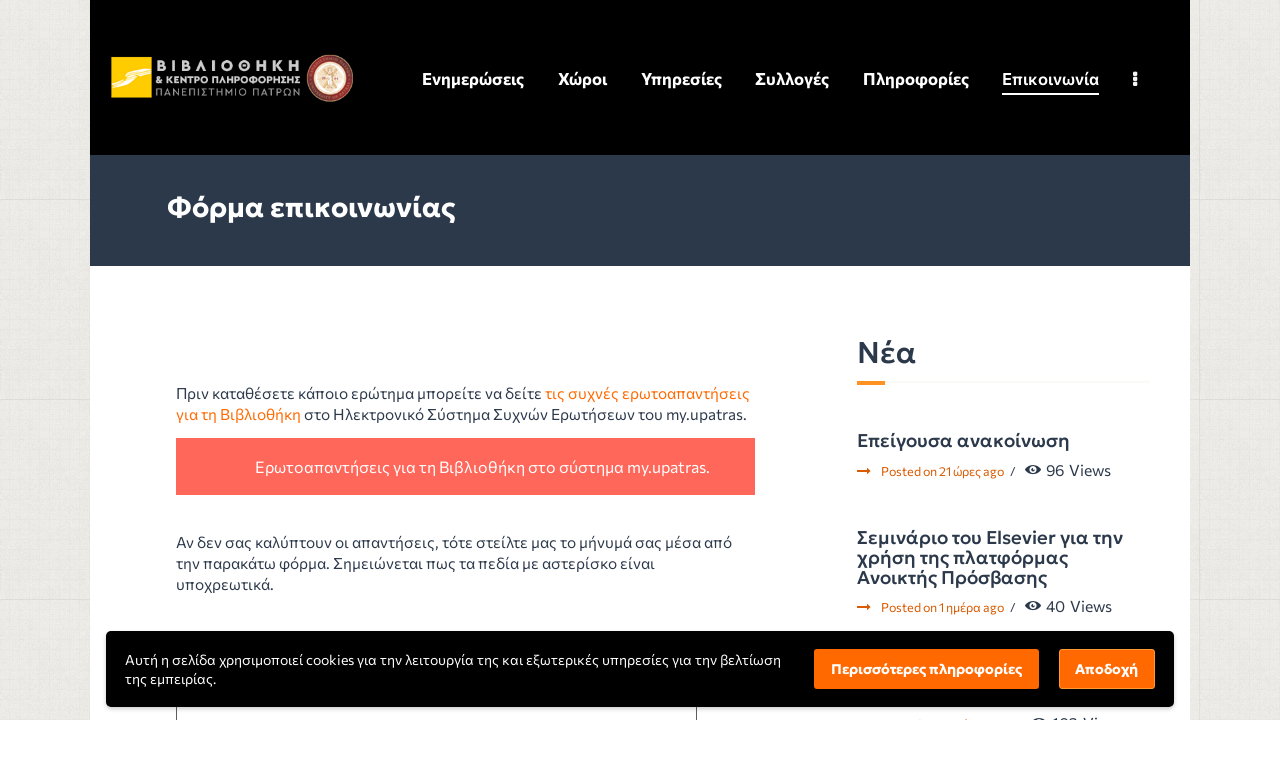

--- FILE ---
content_type: text/html; charset=UTF-8
request_url: https://library.upatras.gr/resources/eSources/check_ip_gr.php
body_size: 1062
content:
<html>
	<head>
	 <meta http-equiv='Content-Type' content='text/html; charset=utf-8'>
	 <style type='text/css'>.iprecog {font-family: 'Open Sans', Helvetica, sans-serif; font-size: 12px; line-height: 1.6; color: #aaa;} </style>
	 <link href='https://fonts.googleapis.com/css?family=Open+Sans:400,300,300italic,400italic,600,600italic,700,700italic,800,800italic&subset=latin,greek-ext,greek' rel='stylesheet' type='text/css'>
	</head>
	<body><table border=0 cellpadding=0 cellspacing=0 width=100%><tr>
		<td td align=center valign=top><img src='images/ipnotok.png' border=0 hspace='5'></td><td class=iprecog>Η διεύθυνση σας όπως αναγνωρίστηκε είναι: <b><font color=#FFFFFF family='Open Sans, sans serif'>3.144.225.34</font></b><br>Δυστυχώς δεν έχετε πρόσβαση στις ηλεκτρονικές συνδρομητικές πηγές της ΒΚΠ! Είστε ενήμεροι για τους τρόπους απομακρυσμένης πρόσβασης;</td></tr></table></body></html>

--- FILE ---
content_type: text/css
request_url: http://library.upatras.gr/wp-content/plugins/wsdesk-premium/assets/css/bootstrap.css?ver=5.4.10
body_size: 204566
content:
body {overflow-x: hidden;}.select2-search__field {width:100% !important;}.wsdesk_wrapper {}@font-face {font-family: 'Glyphicons Halflings';src: url('../fonts/glyphicons-halflings-regular.eot');src: url('../fonts/glyphicons-halflings-regular.eot?#iefix') format('embedded-opentype'), url('../fonts/glyphicons-halflings-regular.woff') format('woff'), url('../fonts/glyphicons-halflings-regular.ttf') format('truetype'), url('../fonts/glyphicons-halflings-regular.svg#glyphicons_halflingsregular') format('svg');}@-webkit-keyframes "progress-bar-stripes" {from {background-position: 40px 0;}to {background-position: 0 0;}}@-o-keyframes "progress-bar-stripes" {from {background-position: 40px 0;}to {background-position: 0 0;}}@keyframes "progress-bar-stripes" {from {background-position: 40px 0;}to {background-position: 0 0;}}.wsdesk_wrapper .loader {position: absolute;top: 0;left: 0;z-index: 9999;display: none;width: 100%;height: 100%;background: url('../img/load.gif') 50% 50% no-repeat #f2f2f2;-webkit-background-size: 25% 25%;background-size: 25%;opacity: .7;}.wsdesk_wrapper html {font-family: sans-serif;font-size: 10px;-webkit-text-size-adjust: 100%;-ms-text-size-adjust: 100%;-webkit-tap-highlight-color: rgba(0, 0, 0, 0);}.wsdesk_wrapper html input[type="button"] {-webkit-appearance: button;cursor: pointer;}.wsdesk_wrapper html input[disabled] {cursor: default;}.wsdesk_wrapper body {margin: 0;overflow-x: hidden;font-family: "Helvetica Neue", Helvetica, Arial, sans-serif;font-size: 14px;line-height: 1.42857143;color: #333;background-color: #fff !important;}.wsdesk_wrapper article {display: block;}.wsdesk_wrapper aside {display: block;}.wsdesk_wrapper details {display: block;}.wsdesk_wrapper figcaption {display: block;}.wsdesk_wrapper figure {display: block;margin: 1em 40px;margin: 0;}.wsdesk_wrapper footer {display: block;}.wsdesk_wrapper header {display: block;}.wsdesk_wrapper hgroup {display: block;}.wsdesk_wrapper main {display: block;}.wsdesk_wrapper menu {display: block;}.wsdesk_wrapper nav {display: block;}.wsdesk_wrapper section {display: block;}.wsdesk_wrapper summary {display: block;}.wsdesk_wrapper audio {display: inline-block;vertical-align: baseline;}.wsdesk_wrapper audio:not([controls]) {display: none;height: 0;}.wsdesk_wrapper canvas {display: inline-block;vertical-align: baseline;}.wsdesk_wrapper progress {display: inline-block;vertical-align: baseline;}.wsdesk_wrapper video {display: inline-block;vertical-align: baseline;}.wsdesk_wrapper [hidden] {display: none;}.wsdesk_wrapper template {display: none;}.wsdesk_wrapper a {color: #337ab7;text-decoration: none;background-color: transparent;}.wsdesk_wrapper a:active {outline: 0;}.wsdesk_wrapper a:hover {color: #23527c;text-decoration: underline;outline: 0;}.wsdesk_wrapper a:focus {color: #23527c;text-decoration: underline;outline: 5px auto -webkit-focus-ring-color;outline-offset: -2px;}.wsdesk_wrapper abbr[title] {cursor: help;border-bottom: 1px dotted;border-bottom: 1px dotted #777;}.wsdesk_wrapper b {font-weight: bold;}.wsdesk_wrapper strong {font-weight: bold;}.wsdesk_wrapper dfn {font-style: italic;}.wsdesk_wrapper h1 {margin: .67em 0;margin-top: 20px;margin-bottom: 10px;font-family: inherit;font-size: 2em;font-size: 36px;font-weight: 500;line-height: 1.1;color: inherit;}.wsdesk_wrapper h1 small {font-size: 65%;font-weight: normal;line-height: 1;color: #777;}.wsdesk_wrapper h1 .small {font-size: 65%;font-weight: normal;line-height: 1;color: #777;}.wsdesk_wrapper mark {padding: .2em;color: #000;background: #ff0;background-color: #fcf8e3;}.wsdesk_wrapper small {font-size: 80%;font-size: 85%;}.wsdesk_wrapper sub {position: relative;bottom: -.25em;font-size: 75%;line-height: 0;vertical-align: baseline;}.wsdesk_wrapper sup {position: relative;top: -.5em;font-size: 75%;line-height: 0;vertical-align: baseline;}.wsdesk_wrapper img {vertical-align: middle;border: 0;}.wsdesk_wrapper svg:not(:root) {overflow: hidden;}.wsdesk_wrapper hr {height: 0;-webkit-box-sizing: content-box;-moz-box-sizing: content-box;box-sizing: content-box;margin-top: 20px;margin-bottom: 20px;border: 0;border-top: 1px solid #eee;}.wsdesk_wrapper pre {display: block;padding: 9.5px;margin: 0 0 10px;overflow: auto;font-family: monospace, monospace;font-family: Menlo, Monaco, Consolas, "Courier New", monospace;font-size: 1em;font-size: 13px;line-height: 1.42857143;color: #333;word-break: break-all;word-wrap: break-word;background-color: #f5f5f5;border: 1px solid #ccc;border-radius: 4px;}.wsdesk_wrapper pre code {padding: 0;font-size: inherit;color: inherit;white-space: pre-wrap;background-color: transparent;border-radius: 0;}.wsdesk_wrapper code {padding: 2px 4px;font-family: monospace, monospace;font-family: Menlo, Monaco, Consolas, "Courier New", monospace;font-size: 1em;font-size: 90%;color: #c7254e;background-color: #f9f2f4;border-radius: 4px;}.wsdesk_wrapper kbd {padding: 2px 4px;font-family: monospace, monospace;font-family: Menlo, Monaco, Consolas, "Courier New", monospace;font-size: 1em;font-size: 90%;color: #fff;background-color: #333;border-radius: 3px;-webkit-box-shadow: inset 0 -1px 0 rgba(0, 0, 0, .25);box-shadow: inset 0 -1px 0 rgba(0, 0, 0, .25);}.wsdesk_wrapper kbd kbd {padding: 0;font-size: 100%;font-weight: bold;-webkit-box-shadow: none;box-shadow: none;}.wsdesk_wrapper samp {font-family: monospace, monospace;font-family: Menlo, Monaco, Consolas, "Courier New", monospace;font-size: 1em;}.wsdesk_wrapper button {-webkit-appearance: button;margin: 0;overflow: visible;font: inherit;font-family: inherit;font-size: inherit;line-height: inherit;color: inherit;text-transform: none;cursor: pointer;}.wsdesk_wrapper button::-moz-focus-inner {padding: 0;border: 0;}.wsdesk_wrapper input {margin: 0;font: inherit;font-family: inherit;font-size: inherit;line-height: normal;line-height: inherit;color: inherit;}.wsdesk_wrapper input::-moz-focus-inner {padding: 0;border: 0;}.wsdesk_wrapper optgroup {margin: 0;font: inherit;font-weight: bold;color: inherit;}.wsdesk_wrapper select {margin: 0;font: inherit;font-family: inherit;font-size: inherit;line-height: inherit;color: inherit;text-transform: none;}.wsdesk_wrapper textarea {margin: 0;overflow: auto;font: inherit;font-family: inherit;font-size: inherit;line-height: inherit;color: inherit;}.wsdesk_wrapper input[type="reset"] {-webkit-appearance: button;cursor: pointer;}.wsdesk_wrapper input[type="submit"] {-webkit-appearance: button;cursor: pointer;}.wsdesk_wrapper button[disabled] {cursor: default;}.wsdesk_wrapper input[type="checkbox"] {border: 1px solid #b4b9be;background: #fff;color: #555;clear: none;cursor: pointer;display: inline-block;line-height: 0;height: 16px;margin: 4px 4px 0 0;outline: 0;padding: 0!important;text-align: center;vertical-align: middle;width: 16px;min-width: 16px;-webkit-appearance: none;-webkit-box-shadow: inset 0 1px 2px rgba(0,0,0,.1);box-shadow: inset 0 1px 2px rgba(0,0,0,.1);-webkit-transition: .05s border-color ease-in-out;transition: .05s border-color ease-in-out;}.wsdesk_wrapper input[type="checkbox"]:focus {outline: 5px auto -webkit-focus-ring-color;outline-offset: -2px;}.wsdesk_wrapper input[type="radio"] {border: 1px solid #b4b9be;background: #fff;color: #555;clear: none;cursor: pointer;border-radius: 50%;display: inline-block;line-height: 0;height: 16px;margin: -4px 4px 0 0;outline: 0;padding: 0!important;text-align: center;vertical-align: middle;width: 16px;min-width: 16px;-webkit-appearance: none;-webkit-box-shadow: inset 0 1px 2px rgba(0,0,0,.1);box-shadow: inset 0 1px 2px rgba(0,0,0,.1);-webkit-transition: .05s border-color ease-in-out;transition: .05s border-color ease-in-out;}.wsdesk_wrapper input[type=radio]:checked:before, input[type=checkbox]:checked:before {float: left;display: inline-block;vertical-align: middle;width: 16px;font: 400 21px/1 dashicons;speak: none;-webkit-font-smoothing: antialiased;-moz-osx-font-smoothing: grayscale;}.wsdesk_wrapper input[type="radio"]:checked:before {content: "\2022";text-indent: -9999px;-webkit-border-radius: 50px;border-radius: 50px;font-size: 24px;width: 6px;height: 6px;margin: 4px;line-height: 16px;background-color: #1e8cbe;}.wsdesk_wrapper input[type="checkbox"]:checked:before {content: "\f147";margin: -3px 0 0 -4px;color: #1e8cbe;}.wsdesk_wrapper input[type="radio"]:focus {outline: 5px auto -webkit-focus-ring-color;outline-offset: -2px;}.wsdesk_wrapper input[type="number"]::-webkit-inner-spin-button {height: auto;}.wsdesk_wrapper input[type="number"]::-webkit-outer-spin-button {height: auto;}.wsdesk_wrapper input[type="search"] {-webkit-box-sizing: content-box;-webkit-box-sizing: border-box;-moz-box-sizing: content-box;-moz-box-sizing: border-box;box-sizing: content-box;box-sizing: border-box;-webkit-appearance: textfield;-webkit-appearance: none;}.wsdesk_wrapper input[type="search"]::-webkit-search-cancel-button {-webkit-appearance: none;}.wsdesk_wrapper input[type="search"]::-webkit-search-decoration {-webkit-appearance: none;}.wsdesk_wrapper fieldset {min-width: 0;padding: .35em .625em .75em;padding: 0;margin: 0 2px;margin: 0;border: 1px solid #c0c0c0;border: 0;}.wsdesk_wrapper legend {display: block;width: 100%;padding: 0;margin-bottom: 20px;font-size: 21px;line-height: inherit;color: #333;border: 0;border-bottom: 1px solid #e5e5e5;}.wsdesk_wrapper table {border-spacing: 0;border-collapse: collapse;background-color: transparent;}.wsdesk_wrapper table col[class*="col-"] {position: static;display: table-column;float: none;}.wsdesk_wrapper table td[class*="col-"] {position: static;display: table-cell;float: none;}.wsdesk_wrapper table th[class*="col-"] {position: static;display: table-cell;float: none;}.wsdesk_wrapper td {padding: 0;}.wsdesk_wrapper th {padding: 0;text-align: left;}.wsdesk_wrapper .glyphicon {position: relative;top: 1px;display: inline-block;font-family: 'Glyphicons Halflings';font-style: normal;font-weight: normal;line-height: 1;-webkit-font-smoothing: antialiased;-moz-osx-font-smoothing: grayscale;}.wsdesk_wrapper .glyphicon-asterisk:before {content: "\002a";}.wsdesk_wrapper .glyphicon-plus:before {content: "\002b";}.wsdesk_wrapper .glyphicon-euro:before {content: "\20ac";}.wsdesk_wrapper .glyphicon-eur:before {content: "\20ac";}.wsdesk_wrapper .glyphicon-minus:before {content: "\2212";}.wsdesk_wrapper .glyphicon-cloud:before {content: "\2601";}.wsdesk_wrapper .glyphicon-envelope:before {content: "\2709";}.wsdesk_wrapper .glyphicon-pencil:before {content: "\270f";}.wsdesk_wrapper .glyphicon-glass:before {content: "\e001";}.wsdesk_wrapper .glyphicon-music:before {content: "\e002";}.wsdesk_wrapper .glyphicon-search:before {content: "\e003";}.wsdesk_wrapper .glyphicon-heart:before {content: "\e005";}.wsdesk_wrapper .glyphicon-star:before {content: "\e006";}.wsdesk_wrapper .glyphicon-star-empty:before {content: "\e007";}.wsdesk_wrapper .glyphicon-user:before {content: "\e008";}.wsdesk_wrapper .glyphicon-film:before {content: "\e009";}.wsdesk_wrapper .glyphicon-th-large:before {content: "\e010";}.wsdesk_wrapper .glyphicon-th:before {content: "\e011";}.wsdesk_wrapper .glyphicon-th-list:before {content: "\e012";}.wsdesk_wrapper .glyphicon-ok:before {content: "\e013";}.wsdesk_wrapper .glyphicon-remove:before {content: "\e014";}.wsdesk_wrapper .glyphicon-zoom-in:before {content: "\e015";}.wsdesk_wrapper .glyphicon-zoom-out:before {content: "\e016";}.wsdesk_wrapper .glyphicon-off:before {content: "\e017";}.wsdesk_wrapper .glyphicon-signal:before {content: "\e018";}.wsdesk_wrapper .glyphicon-cog:before {content: "\e019";}.wsdesk_wrapper .glyphicon-trash:before {content: "\e020";}.wsdesk_wrapper .glyphicon-home:before {content: "\e021";}.wsdesk_wrapper .glyphicon-file:before {content: "\e022";}.wsdesk_wrapper .glyphicon-time:before {content: "\e023";}.wsdesk_wrapper .glyphicon-road:before {content: "\e024";}.wsdesk_wrapper .glyphicon-download-alt:before {content: "\e025";}.wsdesk_wrapper .glyphicon-download:before {content: "\e026";}.wsdesk_wrapper .glyphicon-upload:before {content: "\e027";}.wsdesk_wrapper .glyphicon-inbox:before {content: "\e028";}.wsdesk_wrapper .glyphicon-play-circle:before {content: "\e029";}.wsdesk_wrapper .glyphicon-repeat:before {content: "\e030";}.wsdesk_wrapper .glyphicon-refresh:before {content: "\e031";}.wsdesk_wrapper .glyphicon-list-alt:before {content: "\e032";}.wsdesk_wrapper .glyphicon-lock:before {content: "\e033";}.wsdesk_wrapper .glyphicon-flag:before {content: "\e034";}.wsdesk_wrapper .glyphicon-headphones:before {content: "\e035";}.wsdesk_wrapper .glyphicon-volume-off:before {content: "\e036";}.wsdesk_wrapper .glyphicon-volume-down:before {content: "\e037";}.wsdesk_wrapper .glyphicon-volume-up:before {content: "\e038";}.wsdesk_wrapper .glyphicon-qrcode:before {content: "\e039";}.wsdesk_wrapper .glyphicon-barcode:before {content: "\e040";}.wsdesk_wrapper .glyphicon-tag:before {content: "\e041";}.wsdesk_wrapper .glyphicon-tags:before {content: "\e042";}.wsdesk_wrapper .glyphicon-book:before {content: "\e043";}.wsdesk_wrapper .glyphicon-bookmark:before {content: "\e044";}.wsdesk_wrapper .glyphicon-print:before {content: "\e045";}.wsdesk_wrapper .glyphicon-camera:before {content: "\e046";}.wsdesk_wrapper .glyphicon-font:before {content: "\e047";}.wsdesk_wrapper .glyphicon-bold:before {content: "\e048";}.wsdesk_wrapper .glyphicon-italic:before {content: "\e049";}.wsdesk_wrapper .glyphicon-text-height:before {content: "\e050";}.wsdesk_wrapper .glyphicon-text-width:before {content: "\e051";}.wsdesk_wrapper .glyphicon-align-left:before {content: "\e052";}.wsdesk_wrapper .glyphicon-align-center:before {content: "\e053";}.wsdesk_wrapper .glyphicon-align-right:before {content: "\e054";}.wsdesk_wrapper .glyphicon-align-justify:before {content: "\e055";}.wsdesk_wrapper .glyphicon-list:before {content: "\e056";}.wsdesk_wrapper .glyphicon-indent-left:before {content: "\e057";}.wsdesk_wrapper .glyphicon-indent-right:before {content: "\e058";}.wsdesk_wrapper .glyphicon-facetime-video:before {content: "\e059";}.wsdesk_wrapper .glyphicon-picture:before {content: "\e060";}.wsdesk_wrapper .glyphicon-map-marker:before {content: "\e062";}.wsdesk_wrapper .glyphicon-adjust:before {content: "\e063";}.wsdesk_wrapper .glyphicon-tint:before {content: "\e064";}.wsdesk_wrapper .glyphicon-edit:before {content: "\e065";}.wsdesk_wrapper .glyphicon-share:before {content: "\e066";}.wsdesk_wrapper .glyphicon-check:before {content: "\e067";}.wsdesk_wrapper .glyphicon-move:before {content: "\e068";}.wsdesk_wrapper .glyphicon-step-backward:before {content: "\e069";}.wsdesk_wrapper .glyphicon-fast-backward:before {content: "\e070";}.wsdesk_wrapper .glyphicon-backward:before {content: "\e071";}.wsdesk_wrapper .glyphicon-play:before {content: "\e072";}.wsdesk_wrapper .glyphicon-pause:before {content: "\e073";}.wsdesk_wrapper .glyphicon-stop:before {content: "\e074";}.wsdesk_wrapper .glyphicon-forward:before {content: "\e075";}.wsdesk_wrapper .glyphicon-fast-forward:before {content: "\e076";}.wsdesk_wrapper .glyphicon-step-forward:before {content: "\e077";}.wsdesk_wrapper .glyphicon-eject:before {content: "\e078";}.wsdesk_wrapper .glyphicon-chevron-left:before {content: "\e079";}.wsdesk_wrapper .glyphicon-chevron-right:before {content: "\e080";}.wsdesk_wrapper .glyphicon-plus-sign:before {content: "\e081";}.wsdesk_wrapper .glyphicon-minus-sign:before {content: "\e082";}.wsdesk_wrapper .glyphicon-remove-sign:before {content: "\e083";}.wsdesk_wrapper .glyphicon-ok-sign:before {content: "\e084";}.wsdesk_wrapper .glyphicon-question-sign:before {content: "\e085";}.wsdesk_wrapper .glyphicon-info-sign:before {content: "\e086";}.wsdesk_wrapper .glyphicon-screenshot:before {content: "\e087";}.wsdesk_wrapper .glyphicon-remove-circle:before {content: "\e088";}.wsdesk_wrapper .glyphicon-ok-circle:before {content: "\e089";}.wsdesk_wrapper .glyphicon-ban-circle:before {content: "\e090";}.wsdesk_wrapper .glyphicon-arrow-left:before {content: "\e091";}.wsdesk_wrapper .glyphicon-arrow-right:before {content: "\e092";}.wsdesk_wrapper .glyphicon-arrow-up:before {content: "\e093";}.wsdesk_wrapper .glyphicon-arrow-down:before {content: "\e094";}.wsdesk_wrapper .glyphicon-share-alt:before {content: "\e095";}.wsdesk_wrapper .glyphicon-resize-full:before {content: "\e096";}.wsdesk_wrapper .glyphicon-resize-small:before {content: "\e097";}.wsdesk_wrapper .glyphicon-exclamation-sign:before {content: "\e101";}.wsdesk_wrapper .glyphicon-gift:before {content: "\e102";}.wsdesk_wrapper .glyphicon-leaf:before {content: "\e103";}.wsdesk_wrapper .glyphicon-fire:before {content: "\e104";}.wsdesk_wrapper .glyphicon-eye-open:before {content: "\e105";}.wsdesk_wrapper .glyphicon-eye-close:before {content: "\e106";}.wsdesk_wrapper .glyphicon-warning-sign:before {content: "\e107";}.wsdesk_wrapper .glyphicon-plane:before {content: "\e108";}.wsdesk_wrapper .glyphicon-calendar:before {content: "\e109";}.wsdesk_wrapper .glyphicon-random:before {content: "\e110";}.wsdesk_wrapper .glyphicon-comment:before {content: "\e111";}.wsdesk_wrapper .glyphicon-magnet:before {content: "\e112";}.wsdesk_wrapper .glyphicon-chevron-up:before {content: "\e113";}.wsdesk_wrapper .glyphicon-chevron-down:before {content: "\e114";}.wsdesk_wrapper .glyphicon-retweet:before {content: "\e115";}.wsdesk_wrapper .glyphicon-shopping-cart:before {content: "\e116";}.wsdesk_wrapper .glyphicon-folder-close:before {content: "\e117";}.wsdesk_wrapper .glyphicon-folder-open:before {content: "\e118";}.wsdesk_wrapper .glyphicon-resize-vertical:before {content: "\e119";}.wsdesk_wrapper .glyphicon-resize-horizontal:before {content: "\e120";}.wsdesk_wrapper .glyphicon-hdd:before {content: "\e121";}.wsdesk_wrapper .glyphicon-bullhorn:before {content: "\e122";}.wsdesk_wrapper .glyphicon-bell:before {content: "\e123";}.wsdesk_wrapper .glyphicon-certificate:before {content: "\e124";}.wsdesk_wrapper .glyphicon-thumbs-up:before {content: "\e125";}.wsdesk_wrapper .glyphicon-thumbs-down:before {content: "\e126";}.wsdesk_wrapper .glyphicon-hand-right:before {content: "\e127";}.wsdesk_wrapper .glyphicon-hand-left:before {content: "\e128";}.wsdesk_wrapper .glyphicon-hand-up:before {content: "\e129";}.wsdesk_wrapper .glyphicon-hand-down:before {content: "\e130";}.wsdesk_wrapper .glyphicon-circle-arrow-right:before {content: "\e131";}.wsdesk_wrapper .glyphicon-circle-arrow-left:before {content: "\e132";}.wsdesk_wrapper .glyphicon-circle-arrow-up:before {content: "\e133";}.wsdesk_wrapper .glyphicon-circle-arrow-down:before {content: "\e134";}.wsdesk_wrapper .glyphicon-globe:before {content: "\e135";}.wsdesk_wrapper .glyphicon-wrench:before {content: "\e136";}.wsdesk_wrapper .glyphicon-tasks:before {content: "\e137";}.wsdesk_wrapper .glyphicon-filter:before {content: "\e138";}.wsdesk_wrapper .glyphicon-briefcase:before {content: "\e139";}.wsdesk_wrapper .glyphicon-fullscreen:before {content: "\e140";}.wsdesk_wrapper .glyphicon-dashboard:before {content: "\e141";}.wsdesk_wrapper .glyphicon-paperclip:before {content: "\e142";}.wsdesk_wrapper .glyphicon-heart-empty:before {content: "\e143";}.wsdesk_wrapper .glyphicon-link:before {content: "\e144";}.wsdesk_wrapper .glyphicon-phone:before {content: "\e145";}.wsdesk_wrapper .glyphicon-pushpin:before {content: "\e146";}.wsdesk_wrapper .glyphicon-usd:before {content: "\e148";}.wsdesk_wrapper .glyphicon-gbp:before {content: "\e149";}.wsdesk_wrapper .glyphicon-sort:before {content: "\e150";}.wsdesk_wrapper .glyphicon-sort-by-alphabet:before {content: "\e151";}.wsdesk_wrapper .glyphicon-sort-by-alphabet-alt:before {content: "\e152";}.wsdesk_wrapper .glyphicon-sort-by-order:before {content: "\e153";}.wsdesk_wrapper .glyphicon-sort-by-order-alt:before {content: "\e154";}.wsdesk_wrapper .glyphicon-sort-by-attributes:before {content: "\e155";}.wsdesk_wrapper .glyphicon-sort-by-attributes-alt:before {content: "\e156";}.wsdesk_wrapper .glyphicon-unchecked:before {content: "\e157";}.wsdesk_wrapper .glyphicon-expand:before {content: "\e158";}.wsdesk_wrapper .glyphicon-collapse-down:before {content: "\e159";}.wsdesk_wrapper .glyphicon-collapse-up:before {content: "\e160";}.wsdesk_wrapper .glyphicon-log-in:before {content: "\e161";}.wsdesk_wrapper .glyphicon-flash:before {content: "\e162";}.wsdesk_wrapper .glyphicon-log-out:before {content: "\e163";}.wsdesk_wrapper .glyphicon-new-window:before {content: "\e164";}.wsdesk_wrapper .glyphicon-record:before {content: "\e165";}.wsdesk_wrapper .glyphicon-save:before {content: "\e166";}.wsdesk_wrapper .glyphicon-open:before {content: "\e167";}.wsdesk_wrapper .glyphicon-saved:before {content: "\e168";}.wsdesk_wrapper .glyphicon-import:before {content: "\e169";}.wsdesk_wrapper .glyphicon-export:before {content: "\e170";}.wsdesk_wrapper .glyphicon-send:before {content: "\e171";}.wsdesk_wrapper .glyphicon-floppy-disk:before {content: "\e172";}.wsdesk_wrapper .glyphicon-floppy-saved:before {content: "\e173";}.wsdesk_wrapper .glyphicon-floppy-remove:before {content: "\e174";}.wsdesk_wrapper .glyphicon-floppy-save:before {content: "\e175";}.wsdesk_wrapper .glyphicon-floppy-open:before {content: "\e176";}.wsdesk_wrapper .glyphicon-credit-card:before {content: "\e177";}.wsdesk_wrapper .glyphicon-transfer:before {content: "\e178";}.wsdesk_wrapper .glyphicon-cutlery:before {content: "\e179";}.wsdesk_wrapper .glyphicon-header:before {content: "\e180";}.wsdesk_wrapper .glyphicon-compressed:before {content: "\e181";}.wsdesk_wrapper .glyphicon-earphone:before {content: "\e182";}.wsdesk_wrapper .glyphicon-phone-alt:before {content: "\e183";}.wsdesk_wrapper .glyphicon-tower:before {content: "\e184";}.wsdesk_wrapper .glyphicon-stats:before {content: "\e185";}.wsdesk_wrapper .glyphicon-sd-video:before {content: "\e186";}.wsdesk_wrapper .glyphicon-hd-video:before {content: "\e187";}.wsdesk_wrapper .glyphicon-subtitles:before {content: "\e188";}.wsdesk_wrapper .glyphicon-sound-stereo:before {content: "\e189";}.wsdesk_wrapper .glyphicon-sound-dolby:before {content: "\e190";}.wsdesk_wrapper .glyphicon-sound-5-1:before {content: "\e191";}.wsdesk_wrapper .glyphicon-sound-6-1:before {content: "\e192";}.wsdesk_wrapper .glyphicon-sound-7-1:before {content: "\e193";}.wsdesk_wrapper .glyphicon-copyright-mark:before {content: "\e194";}.wsdesk_wrapper .glyphicon-registration-mark:before {content: "\e195";}.wsdesk_wrapper .glyphicon-cloud-download:before {content: "\e197";}.wsdesk_wrapper .glyphicon-cloud-upload:before {content: "\e198";}.wsdesk_wrapper .glyphicon-tree-conifer:before {content: "\e199";}.wsdesk_wrapper .glyphicon-tree-deciduous:before {content: "\e200";}.wsdesk_wrapper .glyphicon-cd:before {content: "\e201";}.wsdesk_wrapper .glyphicon-save-file:before {content: "\e202";}.wsdesk_wrapper .glyphicon-open-file:before {content: "\e203";}.wsdesk_wrapper .glyphicon-level-up:before {content: "\e204";}.wsdesk_wrapper .glyphicon-copy:before {content: "\e205";}.wsdesk_wrapper .glyphicon-paste:before {content: "\e206";}.wsdesk_wrapper .glyphicon-alert:before {content: "\e209";}.wsdesk_wrapper .glyphicon-equalizer:before {content: "\e210";}.wsdesk_wrapper .glyphicon-king:before {content: "\e211";}.wsdesk_wrapper .glyphicon-queen:before {content: "\e212";}.wsdesk_wrapper .glyphicon-pawn:before {content: "\e213";}.wsdesk_wrapper .glyphicon-bishop:before {content: "\e214";}.wsdesk_wrapper .glyphicon-knight:before {content: "\e215";}.wsdesk_wrapper .glyphicon-baby-formula:before {content: "\e216";}.wsdesk_wrapper .glyphicon-tent:before {content: "\26fa";}.wsdesk_wrapper .glyphicon-blackboard:before {content: "\e218";}.wsdesk_wrapper .glyphicon-bed:before {content: "\e219";}.wsdesk_wrapper .glyphicon-apple:before {content: "\f8ff";}.wsdesk_wrapper .glyphicon-erase:before {content: "\e221";}.wsdesk_wrapper .glyphicon-hourglass:before {content: "\231b";}.wsdesk_wrapper .glyphicon-lamp:before {content: "\e223";}.wsdesk_wrapper .glyphicon-duplicate:before {content: "\e224";}.wsdesk_wrapper .glyphicon-piggy-bank:before {content: "\e225";}.wsdesk_wrapper .glyphicon-scissors:before {content: "\e226";}.wsdesk_wrapper .glyphicon-bitcoin:before {content: "\e227";}.wsdesk_wrapper .glyphicon-btc:before {content: "\e227";}.wsdesk_wrapper .glyphicon-xbt:before {content: "\e227";}.wsdesk_wrapper .glyphicon-yen:before {content: "\00a5";}.wsdesk_wrapper .glyphicon-jpy:before {content: "\00a5";}.wsdesk_wrapper .glyphicon-ruble:before {content: "\20bd";}.wsdesk_wrapper .glyphicon-rub:before {content: "\20bd";}.wsdesk_wrapper .glyphicon-scale:before {content: "\e230";}.wsdesk_wrapper .glyphicon-ice-lolly:before {content: "\e231";}.wsdesk_wrapper .glyphicon-ice-lolly-tasted:before {content: "\e232";}.wsdesk_wrapper .glyphicon-education:before {content: "\e233";}.wsdesk_wrapper .glyphicon-option-horizontal:before {content: "\e234";}.wsdesk_wrapper .glyphicon-option-vertical:before {content: "\e235";}.wsdesk_wrapper .glyphicon-menu-hamburger:before {content: "\e236";}.wsdesk_wrapper .glyphicon-modal-window:before {content: "\e237";}.wsdesk_wrapper .glyphicon-oil:before {content: "\e238";}.wsdesk_wrapper .glyphicon-grain:before {content: "\e239";}.wsdesk_wrapper .glyphicon-sunglasses:before {content: "\e240";}.wsdesk_wrapper .glyphicon-text-size:before {content: "\e241";}.wsdesk_wrapper .glyphicon-text-color:before {content: "\e242";}.wsdesk_wrapper .glyphicon-text-background:before {content: "\e243";}.wsdesk_wrapper .glyphicon-object-align-top:before {content: "\e244";}.wsdesk_wrapper .glyphicon-object-align-bottom:before {content: "\e245";}.wsdesk_wrapper .glyphicon-object-align-horizontal:before {content: "\e246";}.wsdesk_wrapper .glyphicon-object-align-left:before {content: "\e247";}.wsdesk_wrapper .glyphicon-object-align-vertical:before {content: "\e248";}.wsdesk_wrapper .glyphicon-object-align-right:before {content: "\e249";}.wsdesk_wrapper .glyphicon-triangle-right:before {content: "\e250";}.wsdesk_wrapper .glyphicon-triangle-left:before {content: "\e251";}.wsdesk_wrapper .glyphicon-triangle-bottom:before {content: "\e252";}.wsdesk_wrapper .glyphicon-triangle-top:before {content: "\e253";}.wsdesk_wrapper .glyphicon-console:before {content: "\e254";}.wsdesk_wrapper .glyphicon-superscript:before {content: "\e255";}.wsdesk_wrapper .glyphicon-subscript:before {content: "\e256";}.wsdesk_wrapper .glyphicon-menu-left:before {content: "\e257";}.wsdesk_wrapper .glyphicon-menu-right:before {content: "\e258";}.wsdesk_wrapper .glyphicon-menu-down:before {content: "\e259";}.wsdesk_wrapper .glyphicon-menu-up:before {content: "\e260";}.wsdesk_wrapper * {-webkit-box-sizing: border-box;-moz-box-sizing: border-box;box-sizing: border-box;}.wsdesk_wrapper *:before {-webkit-box-sizing: border-box;-moz-box-sizing: border-box;box-sizing: border-box;}.wsdesk_wrapper *:after {-webkit-box-sizing: border-box;-moz-box-sizing: border-box;box-sizing: border-box;}.wsdesk_wrapper .img-responsive {display: block;max-width: 100%;height: auto;}.wsdesk_wrapper .thumbnail {display: block;padding: 4px;margin-bottom: 20px;line-height: 1.42857143;background-color: #fff;border: 1px solid #ddd;border-radius: 4px;-webkit-transition: border .2s ease-in-out;-o-transition: border .2s ease-in-out;transition: border .2s ease-in-out;}.wsdesk_wrapper .thumbnail > img {display: block;max-width: 100%;height: auto;margin-right: auto;margin-left: auto;}.wsdesk_wrapper .thumbnail a > img {display: block;max-width: 100%;height: auto;margin-right: auto;margin-left: auto;}.wsdesk_wrapper .thumbnail .caption {padding: 9px;color: #333;}.wsdesk_wrapper .carousel-inner {position: relative;width: 100%;overflow: hidden;}.wsdesk_wrapper .carousel-inner > .item {position: relative;display: none;-webkit-transition: .6s ease-in-out left;-o-transition: .6s ease-in-out left;transition: .6s ease-in-out left;}.wsdesk_wrapper .carousel-inner > .item > img {display: block;max-width: 100%;height: auto;line-height: 1;}.wsdesk_wrapper .carousel-inner > .item > a > img {display: block;max-width: 100%;height: auto;line-height: 1;}.wsdesk_wrapper .carousel-inner > .active {left: 0;display: block;}.wsdesk_wrapper .carousel-inner > .next {position: absolute;top: 0;left: 100%;display: block;width: 100%;}.wsdesk_wrapper .carousel-inner > .prev {position: absolute;top: 0;left: -100%;display: block;width: 100%;}.wsdesk_wrapper .carousel-inner > .next.left {left: 0;}.wsdesk_wrapper .carousel-inner > .prev.right {left: 0;}.wsdesk_wrapper .carousel-inner > .active.left {left: -100%;}.wsdesk_wrapper .carousel-inner > .active.right {left: 100%;}.wsdesk_wrapper .img-rounded {border-radius: 6px;}.wsdesk_wrapper .img-thumbnail {display: inline-block;max-width: 100%;height: auto;padding: 4px;line-height: 1.42857143;background-color: #fff;border: 1px solid #ddd;border-radius: 4px;-webkit-transition: all .2s ease-in-out;-o-transition: all .2s ease-in-out;transition: all .2s ease-in-out;}.wsdesk_wrapper .img-circle {border-radius: 50%;}.wsdesk_wrapper .sr-only {position: absolute;width: 1px;height: 1px;padding: 0;margin: -1px;overflow: hidden;clip: rect(0, 0, 0, 0);border: 0;}.wsdesk_wrapper .sr-only-focusable:active {position: static;width: auto;height: auto;margin: 0;overflow: visible;clip: auto;}.wsdesk_wrapper .sr-only-focusable:focus {position: static;width: auto;height: auto;margin: 0;overflow: visible;clip: auto;}.wsdesk_wrapper [role="button"] {cursor: pointer;}.wsdesk_wrapper h2 {margin-top: 20px;margin-bottom: 10px;font-family: inherit;font-size: 30px;font-weight: 500;line-height: 1.1;color: inherit;}.wsdesk_wrapper h2 small {font-size: 65%;font-weight: normal;line-height: 1;color: #777;}.wsdesk_wrapper h2 .small {font-size: 65%;font-weight: normal;line-height: 1;color: #777;}.wsdesk_wrapper h3 {margin-top: 20px;margin-bottom: 10px;font-family: inherit;font-size: 24px;font-weight: 500;line-height: 1.1;color: inherit;}.wsdesk_wrapper h3 small {font-size: 65%;font-weight: normal;line-height: 1;color: #777;}.wsdesk_wrapper h3 .small {font-size: 65%;font-weight: normal;line-height: 1;color: #777;}.wsdesk_wrapper h4 {margin-top: 10px;margin-bottom: 10px;font-family: inherit;font-size: 18px;font-weight: 500;line-height: 1.1;color: inherit;}.wsdesk_wrapper h4 small {font-size: 75%;font-weight: normal;line-height: 1;color: #777;}.wsdesk_wrapper h4 .small {font-size: 75%;font-weight: normal;line-height: 1;color: #777;}.wsdesk_wrapper h5 {margin-top: 10px;margin-bottom: 10px;font-family: inherit;font-size: 14px;font-weight: 500;line-height: 1.1;color: inherit;}.wsdesk_wrapper h5 small {font-size: 75%;font-weight: normal;line-height: 1;color: #777;}.wsdesk_wrapper h5 .small {font-size: 75%;font-weight: normal;line-height: 1;color: #777;}.wsdesk_wrapper h6 {margin-top: 10px;margin-bottom: 10px;font-family: inherit;font-size: 12px;font-weight: 500;line-height: 1.1;color: inherit;}.wsdesk_wrapper h6 small {font-size: 75%;font-weight: normal;line-height: 1;color: #777;}.wsdesk_wrapper h6 .small {font-size: 75%;font-weight: normal;line-height: 1;color: #777;}.wsdesk_wrapper .h1 {margin-top: 20px;margin-bottom: 10px;font-family: inherit;font-size: 36px;font-weight: 500;line-height: 1.1;color: inherit;}.wsdesk_wrapper .h1 small {font-size: 65%;font-weight: normal;line-height: 1;color: #777;}.wsdesk_wrapper .h1 .small {font-size: 65%;font-weight: normal;line-height: 1;color: #777;}.wsdesk_wrapper .h2 {margin-top: 20px;margin-bottom: 10px;font-family: inherit;font-size: 30px;font-weight: 500;line-height: 1.1;color: inherit;}.wsdesk_wrapper .h2 small {font-size: 65%;font-weight: normal;line-height: 1;color: #777;}.wsdesk_wrapper .h2 .small {font-size: 65%;font-weight: normal;line-height: 1;color: #777;}.wsdesk_wrapper .h3 {margin-top: 20px;margin-bottom: 10px;font-family: inherit;font-size: 24px;font-weight: 500;line-height: 1.1;color: inherit;}.wsdesk_wrapper .h3 small {font-size: 65%;font-weight: normal;line-height: 1;color: #777;}.wsdesk_wrapper .h3 .small {font-size: 65%;font-weight: normal;line-height: 1;color: #777;}.wsdesk_wrapper .h4 {margin-top: 10px;margin-bottom: 10px;font-family: inherit;font-size: 18px;font-weight: 500;line-height: 1.1;color: inherit;}.wsdesk_wrapper .h4 small {font-size: 75%;font-weight: normal;line-height: 1;color: #777;}.wsdesk_wrapper .h4 .small {font-size: 75%;font-weight: normal;line-height: 1;color: #777;}.wsdesk_wrapper .h5 {margin-top: 10px;margin-bottom: 10px;font-family: inherit;font-size: 14px;font-weight: 500;line-height: 1.1;color: inherit;}.wsdesk_wrapper .h5 small {font-size: 75%;font-weight: normal;line-height: 1;color: #777;}.wsdesk_wrapper .h5 .small {font-size: 75%;font-weight: normal;line-height: 1;color: #777;}.wsdesk_wrapper .h6 {margin-top: 10px;margin-bottom: 10px;font-family: inherit;font-size: 12px;font-weight: 500;line-height: 1.1;color: inherit;}.wsdesk_wrapper .h6 small {font-size: 75%;font-weight: normal;line-height: 1;color: #777;}.wsdesk_wrapper .h6 .small {font-size: 75%;font-weight: normal;line-height: 1;color: #777;}.wsdesk_wrapper p {margin: 0 0 10px;}.wsdesk_wrapper .lead {margin-bottom: 20px;font-size: 16px;font-weight: 300;line-height: 1.4;}.wsdesk_wrapper .small {font-size: 85%;}.wsdesk_wrapper .mark {padding: .2em;background-color: #fcf8e3;}.wsdesk_wrapper .text-left {text-align: left;}.wsdesk_wrapper .text-right {text-align: right;}.wsdesk_wrapper .text-center {text-align: center;}.wsdesk_wrapper .text-justify {text-align: justify;}.wsdesk_wrapper .text-nowrap {white-space: nowrap;}.wsdesk_wrapper .text-lowercase {text-transform: lowercase;}.wsdesk_wrapper .text-uppercase {text-transform: uppercase;}.wsdesk_wrapper .text-capitalize {text-transform: capitalize;}.wsdesk_wrapper .text-muted {color: #777;}.wsdesk_wrapper .text-primary {color: #337ab7;}.wsdesk_wrapper a.text-primary:hover {color: #286090;}.wsdesk_wrapper a.text-primary:focus {color: #286090;}.wsdesk_wrapper .text-success {color: #3c763d;}.wsdesk_wrapper a.text-success:hover {color: #2b542c;}.wsdesk_wrapper a.text-success:focus {color: #2b542c;}.wsdesk_wrapper .text-info {color: #31708f;}.wsdesk_wrapper a.text-info:hover {color: #245269;}.wsdesk_wrapper a.text-info:focus {color: #245269;}.wsdesk_wrapper .text-warning {color: #8a6d3b;}.wsdesk_wrapper a.text-warning:hover {color: #66512c;}.wsdesk_wrapper a.text-warning:focus {color: #66512c;}.wsdesk_wrapper .text-danger {color: #a94442;}.wsdesk_wrapper a.text-danger:hover {color: #843534;}.wsdesk_wrapper a.text-danger:focus {color: #843534;}.wsdesk_wrapper .bg-primary {color: #fff;background-color: #337ab7;}.wsdesk_wrapper a.bg-primary:hover {background-color: #286090;}.wsdesk_wrapper a.bg-primary:focus {background-color: #286090;}.wsdesk_wrapper .bg-success {background-color: #dff0d8;}.wsdesk_wrapper a.bg-success:hover {background-color: #c1e2b3;}.wsdesk_wrapper a.bg-success:focus {background-color: #c1e2b3;}.wsdesk_wrapper .bg-info {background-color: #d9edf7;}.wsdesk_wrapper a.bg-info:hover {background-color: #afd9ee;}.wsdesk_wrapper a.bg-info:focus {background-color: #afd9ee;}.wsdesk_wrapper .bg-warning {background-color: #fcf8e3;}.wsdesk_wrapper a.bg-warning:hover {background-color: #f7ecb5;}.wsdesk_wrapper a.bg-warning:focus {background-color: #f7ecb5;}.wsdesk_wrapper .bg-danger {background-color: #f2dede;}.wsdesk_wrapper a.bg-danger:hover {background-color: #e4b9b9;}.wsdesk_wrapper a.bg-danger:focus {background-color: #e4b9b9;}.wsdesk_wrapper .page-header {padding-bottom: 9px;margin: 40px 0 20px;border-bottom: 1px solid #eee;}.wsdesk_wrapper abbr[data-original-title] {cursor: help;border-bottom: 1px dotted #777;}.wsdesk_wrapper .initialism {font-size: 90%;text-transform: uppercase;}.wsdesk_wrapper blockquote {padding: 10px 20px;margin: 0 0 20px;font-size: 17.5px;border-left: 5px solid #eee;}.wsdesk_wrapper blockquote p:last-child {margin-bottom: 0;}.wsdesk_wrapper blockquote ul:last-child {margin-bottom: 0;}.wsdesk_wrapper blockquote ol:last-child {margin-bottom: 0;}.wsdesk_wrapper blockquote footer {display: block;font-size: 80%;line-height: 1.42857143;color: #777;}.wsdesk_wrapper blockquote footer:before {content: '\2014 \00A0';}.wsdesk_wrapper blockquote small {display: block;font-size: 80%;line-height: 1.42857143;color: #777;}.wsdesk_wrapper blockquote small:before {content: '\2014 \00A0';}.wsdesk_wrapper blockquote .small {display: block;font-size: 80%;line-height: 1.42857143;color: #777;}.wsdesk_wrapper blockquote .small:before {content: '\2014 \00A0';}.wsdesk_wrapper .blockquote-reverse {padding-right: 15px;padding-left: 0;text-align: right;border-right: 5px solid #eee;border-left: 0;}.wsdesk_wrapper .blockquote-reverse footer:before {content: '';}.wsdesk_wrapper .blockquote-reverse footer:after {content: '\00A0 \2014';}.wsdesk_wrapper .blockquote-reverse small:before {content: '';}.wsdesk_wrapper .blockquote-reverse small:after {content: '\00A0 \2014';}.wsdesk_wrapper .blockquote-reverse .small:before {content: '';}.wsdesk_wrapper .blockquote-reverse .small:after {content: '\00A0 \2014';}.wsdesk_wrapper blockquote.pull-right {padding-right: 15px;padding-left: 0;text-align: right;border-right: 5px solid #eee;border-left: 0;}.wsdesk_wrapper blockquote.pull-right footer:before {content: '';}.wsdesk_wrapper blockquote.pull-right footer:after {content: '\00A0 \2014';}.wsdesk_wrapper blockquote.pull-right small:before {content: '';}.wsdesk_wrapper blockquote.pull-right small:after {content: '\00A0 \2014';}.wsdesk_wrapper blockquote.pull-right .small:before {content: '';}.wsdesk_wrapper blockquote.pull-right .small:after {content: '\00A0 \2014';}.wsdesk_wrapper address {margin-bottom: 20px;font-style: normal;line-height: 1.42857143;}.wsdesk_wrapper .pre-scrollable {max-height: 340px;overflow-y: scroll;}.wsdesk_wrapper .container {padding-right: 15px;padding-left: 15px;margin-right: auto;margin-left: auto;}.wsdesk_wrapper .container > .navbar-header {margin-right: -15px;margin-left: -15px;}.wsdesk_wrapper .container > .navbar-collapse {margin-right: -15px;margin-left: -15px;}.wsdesk_wrapper .container .jumbotron {padding-right: 15px;padding-left: 15px;border-radius: 6px;}.wsdesk_wrapper .container:before {display: table;content: " ";}.wsdesk_wrapper .container:after {display: table;clear: both;content: " ";}.wsdesk_wrapper .container-fluid {padding-right: 15px;padding-left: 15px;margin-right: auto;margin-left: auto;}.wsdesk_wrapper .container-fluid > .navbar-header {margin-right: -15px;margin-left: -15px;}.wsdesk_wrapper .container-fluid > .navbar-collapse {margin-right: -15px;margin-left: -15px;}.wsdesk_wrapper .container-fluid .jumbotron {padding-right: 15px;padding-left: 15px;border-radius: 6px;}.wsdesk_wrapper .container-fluid:before {display: table;content: " ";}.wsdesk_wrapper .container-fluid:after {display: table;clear: both;content: " ";}.wsdesk_wrapper .row {margin-right: -15px;margin-left: -15px;}.wsdesk_wrapper .row:before {display: table;content: " ";}.wsdesk_wrapper .row:after {display: table;clear: both;content: " ";}.wsdesk_wrapper .col-xs-1 {position: relative;float: left;width: 8.33333333%;min-height: 1px;padding-right: 15px;padding-left: 15px;}.wsdesk_wrapper .col-sm-1 {position: relative;min-height: 1px;padding-right: 15px;padding-left: 15px;}.wsdesk_wrapper .col-md-1 {position: relative;min-height: 1px;padding-right: 15px;padding-left: 15px;}.wsdesk_wrapper .col-lg-1 {position: relative;min-height: 1px;padding-right: 15px;padding-left: 15px;}.wsdesk_wrapper .col-xs-2 {position: relative;float: left;width: 16.66666667%;min-height: 1px;padding-right: 15px;padding-left: 15px;}.wsdesk_wrapper .col-sm-2 {position: relative;min-height: 1px;padding-right: 15px;padding-left: 15px;}.wsdesk_wrapper .col-md-2 {position: relative;min-height: 1px;padding-right: 15px;padding-left: 15px;}.wsdesk_wrapper .col-lg-2 {position: relative;min-height: 1px;padding-right: 15px;padding-left: 15px;}.wsdesk_wrapper .col-xs-3 {position: relative;float: left;width: 25%;min-height: 1px;padding-right: 15px;padding-left: 15px;}.wsdesk_wrapper .col-sm-3 {position: relative;min-height: 1px;padding-right: 15px;padding-left: 15px;}.wsdesk_wrapper .col-md-3 {position: relative;min-height: 1px;padding-right: 15px;padding-left: 15px;}.wsdesk_wrapper .col-lg-3 {position: relative;min-height: 1px;padding-right: 15px;padding-left: 15px;}.wsdesk_wrapper .col-xs-4 {position: relative;float: left;width: 33.33333333%;min-height: 1px;padding-right: 15px;padding-left: 15px;}.wsdesk_wrapper .col-sm-4 {position: relative;min-height: 1px;padding-right: 15px;padding-left: 15px;}.wsdesk_wrapper .col-md-4 {position: relative;min-height: 1px;padding-right: 15px;padding-left: 15px;}.wsdesk_wrapper .col-lg-4 {position: relative;min-height: 1px;padding-right: 15px;padding-left: 15px;}.wsdesk_wrapper .col-xs-5 {position: relative;float: left;width: 41.66666667%;min-height: 1px;padding-right: 15px;padding-left: 15px;}.wsdesk_wrapper .col-sm-5 {position: relative;min-height: 1px;padding-right: 15px;padding-left: 15px;}.wsdesk_wrapper .col-md-5 {position: relative;min-height: 1px;padding-right: 15px;padding-left: 15px;}.wsdesk_wrapper .col-lg-5 {position: relative;min-height: 1px;padding-right: 15px;padding-left: 15px;}.wsdesk_wrapper .col-xs-6 {position: relative;float: left;width: 50%;min-height: 1px;padding-right: 15px;padding-left: 15px;}.wsdesk_wrapper .col-sm-6 {position: relative;min-height: 1px;padding-right: 15px;padding-left: 15px;}.wsdesk_wrapper .col-md-6 {position: relative;min-height: 1px;padding-right: 15px;padding-left: 15px;}.wsdesk_wrapper .col-lg-6 {position: relative;min-height: 1px;padding-right: 15px;padding-left: 15px;}.wsdesk_wrapper .col-xs-7 {position: relative;float: left;width: 58.33333333%;min-height: 1px;padding-right: 15px;padding-left: 15px;}.wsdesk_wrapper .col-sm-7 {position: relative;min-height: 1px;padding-right: 15px;padding-left: 15px;}.wsdesk_wrapper .col-md-7 {position: relative;min-height: 1px;padding-right: 15px;padding-left: 15px;}.wsdesk_wrapper .col-lg-7 {position: relative;min-height: 1px;padding-right: 15px;padding-left: 15px;}.wsdesk_wrapper .col-xs-8 {position: relative;float: left;width: 66.66666667%;min-height: 1px;padding-right: 15px;padding-left: 15px;}.wsdesk_wrapper .col-sm-8 {position: relative;min-height: 1px;padding-right: 15px;padding-left: 15px;}.wsdesk_wrapper .col-md-8 {position: relative;min-height: 1px;padding-right: 15px;padding-left: 15px;}.wsdesk_wrapper .col-lg-8 {position: relative;min-height: 1px;padding-right: 15px;padding-left: 15px;}.wsdesk_wrapper .col-xs-9 {position: relative;float: left;width: 75%;min-height: 1px;padding-right: 15px;padding-left: 15px;}.wsdesk_wrapper .col-sm-9 {position: relative;min-height: 1px;padding-right: 15px;padding-left: 15px;}.wsdesk_wrapper .col-md-9 {position: relative;min-height: 1px;padding-right: 15px;padding-left: 15px;}.wsdesk_wrapper .col-lg-9 {position: relative;min-height: 1px;padding-right: 15px;padding-left: 15px;}.wsdesk_wrapper .col-xs-10 {position: relative;float: left;width: 83.33333333%;min-height: 1px;padding-right: 15px;padding-left: 15px;}.wsdesk_wrapper .col-sm-10 {position: relative;min-height: 1px;padding-right: 15px;padding-left: 15px;}.wsdesk_wrapper .col-md-10 {position: relative;min-height: 1px;padding-right: 15px;padding-left: 15px;}.wsdesk_wrapper .col-lg-10 {position: relative;min-height: 1px;padding-right: 15px;padding-left: 15px;}.wsdesk_wrapper .col-xs-11 {position: relative;float: left;width: 91.66666667%;min-height: 1px;padding-right: 15px;padding-left: 15px;}.wsdesk_wrapper .col-sm-11 {position: relative;min-height: 1px;padding-right: 15px;padding-left: 15px;}.wsdesk_wrapper .col-md-11 {position: relative;min-height: 1px;padding-right: 15px;padding-left: 15px;}.wsdesk_wrapper .col-lg-11 {position: relative;min-height: 1px;padding-right: 15px;padding-left: 15px;}.wsdesk_wrapper .col-xs-12 {position: relative;float: left;width: 100%;min-height: 1px;padding-right: 15px;padding-left: 15px;}.wsdesk_wrapper .col-sm-12 {position: relative;min-height: 1px;padding-right: 15px;padding-left: 15px;}.wsdesk_wrapper .col-md-12 {position: relative;min-height: 1px;padding-right: 15px;padding-left: 15px;}.wsdesk_wrapper .col-lg-12 {position: relative;min-height: 1px;padding-right: 15px;padding-left: 15px;}.wsdesk_wrapper .col-xs-pull-12 {right: 100%;}.wsdesk_wrapper .col-xs-pull-11 {right: 91.66666667%;}.wsdesk_wrapper .col-xs-pull-10 {right: 83.33333333%;}.wsdesk_wrapper .col-xs-pull-9 {right: 75%;}.wsdesk_wrapper .col-xs-pull-8 {right: 66.66666667%;}.wsdesk_wrapper .col-xs-pull-7 {right: 58.33333333%;}.wsdesk_wrapper .col-xs-pull-6 {right: 50%;}.wsdesk_wrapper .col-xs-pull-5 {right: 41.66666667%;}.wsdesk_wrapper .col-xs-pull-4 {right: 33.33333333%;}.wsdesk_wrapper .col-xs-pull-3 {right: 25%;}.wsdesk_wrapper .col-xs-pull-2 {right: 16.66666667%;}.wsdesk_wrapper .col-xs-pull-1 {right: 8.33333333%;}.wsdesk_wrapper .col-xs-pull-0 {right: auto;}.wsdesk_wrapper .col-xs-push-12 {left: 100%;}.wsdesk_wrapper .col-xs-push-11 {left: 91.66666667%;}.wsdesk_wrapper .col-xs-push-10 {left: 83.33333333%;}.wsdesk_wrapper .col-xs-push-9 {left: 75%;}.wsdesk_wrapper .col-xs-push-8 {left: 66.66666667%;}.wsdesk_wrapper .col-xs-push-7 {left: 58.33333333%;}.wsdesk_wrapper .col-xs-push-6 {left: 50%;}.wsdesk_wrapper .col-xs-push-5 {left: 41.66666667%;}.wsdesk_wrapper .col-xs-push-4 {left: 33.33333333%;}.wsdesk_wrapper .col-xs-push-3 {left: 25%;}.wsdesk_wrapper .col-xs-push-2 {left: 16.66666667%;}.wsdesk_wrapper .col-xs-push-1 {left: 8.33333333%;}.wsdesk_wrapper .col-xs-push-0 {left: auto;}.wsdesk_wrapper .col-xs-offset-12 {margin-left: 100%;}.wsdesk_wrapper .col-xs-offset-11 {margin-left: 91.66666667%;}.wsdesk_wrapper .col-xs-offset-10 {margin-left: 83.33333333%;}.wsdesk_wrapper .col-xs-offset-9 {margin-left: 75%;}.wsdesk_wrapper .col-xs-offset-8 {margin-left: 66.66666667%;}.wsdesk_wrapper .col-xs-offset-7 {margin-left: 58.33333333%;}.wsdesk_wrapper .col-xs-offset-6 {margin-left: 50%;}.wsdesk_wrapper .col-xs-offset-5 {margin-left: 41.66666667%;}.wsdesk_wrapper .col-xs-offset-4 {margin-left: 33.33333333%;}.wsdesk_wrapper .col-xs-offset-3 {margin-left: 25%;}.wsdesk_wrapper .col-xs-offset-2 {margin-left: 16.66666667%;}.wsdesk_wrapper .col-xs-offset-1 {margin-left: 8.33333333%;}.wsdesk_wrapper .col-xs-offset-0 {margin-left: 0;}.wsdesk_wrapper caption {padding-top: 8px;padding-bottom: 8px;color: #777;text-align: left;}.wsdesk_wrapper .table {width: 100%;max-width: 100%;margin-bottom: 20px;}.wsdesk_wrapper .table > thead > tr > th {padding: 8px;line-height: 1.42857143;vertical-align: top;vertical-align: bottom;border-top: 1px solid #ddd;border-bottom: 2px solid #ddd;}.wsdesk_wrapper .table > thead > tr > td {padding: 8px;line-height: 1.42857143;vertical-align: top;border-top: 1px solid #ddd;}.wsdesk_wrapper .table > thead > tr > td.active {background-color: #f5f5f5;}.wsdesk_wrapper .table > thead > tr > th.active {background-color: #f5f5f5;}.wsdesk_wrapper .table > thead > tr > td.success {background-color: #dff0d8;}.wsdesk_wrapper .table > thead > tr > th.success {background-color: #dff0d8;}.wsdesk_wrapper .table > thead > tr > td.info {background-color: #d9edf7;}.wsdesk_wrapper .table > thead > tr > th.info {background-color: #d9edf7;}.wsdesk_wrapper .table > thead > tr > td.warning {background-color: #fcf8e3;}.wsdesk_wrapper .table > thead > tr > th.warning {background-color: #fcf8e3;}.wsdesk_wrapper .table > thead > tr > td.danger {background-color: #f2dede;}.wsdesk_wrapper .table > thead > tr > th.danger {background-color: #f2dede;}.wsdesk_wrapper .table > thead:first-child > tr:first-child > th {border-top: 0;}.wsdesk_wrapper .table > thead:first-child > tr:first-child > td {border-top: 0;}.wsdesk_wrapper .table > thead > tr.active > td {background-color: #f5f5f5;}.wsdesk_wrapper .table > thead > tr.active > th {background-color: #f5f5f5;}.wsdesk_wrapper .table > thead > tr.success > td {background-color: #dff0d8;}.wsdesk_wrapper .table > thead > tr.success > th {background-color: #dff0d8;}.wsdesk_wrapper .table > thead > tr.info > td {background-color: #d9edf7;}.wsdesk_wrapper .table > thead > tr.info > th {background-color: #d9edf7;}.wsdesk_wrapper .table > thead > tr.warning > td {background-color: #fcf8e3;}.wsdesk_wrapper .table > thead > tr.warning > th {background-color: #fcf8e3;}.wsdesk_wrapper .table > thead > tr.danger > td {background-color: #f2dede;}.wsdesk_wrapper .table > thead > tr.danger > th {background-color: #f2dede;}.wsdesk_wrapper .table > tbody > tr > th {padding: 8px;line-height: 1.42857143;vertical-align: top;border-top: 1px solid #ddd;}.wsdesk_wrapper .table > tbody > tr > td {padding: 8px;line-height: 1.42857143;vertical-align: top;border-top: 1px solid #ddd;}.wsdesk_wrapper .table > tbody > tr > td.active {background-color: #f5f5f5;}.wsdesk_wrapper .table > tbody > tr > th.active {background-color: #f5f5f5;}.wsdesk_wrapper .table > tbody > tr > td.success {background-color: #dff0d8;}.wsdesk_wrapper .table > tbody > tr > th.success {background-color: #dff0d8;}.wsdesk_wrapper .table > tbody > tr > td.info {background-color: #d9edf7;}.wsdesk_wrapper .table > tbody > tr > th.info {background-color: #d9edf7;}.wsdesk_wrapper .table > tbody > tr > td.warning {background-color: #fcf8e3;}.wsdesk_wrapper .table > tbody > tr > th.warning {background-color: #fcf8e3;}.wsdesk_wrapper .table > tbody > tr > td.danger {background-color: #f2dede;}.wsdesk_wrapper .table > tbody > tr > th.danger {background-color: #f2dede;}.wsdesk_wrapper .table > tbody + tbody {border-top: 2px solid #ddd;}.wsdesk_wrapper .table > tbody > tr.active > td {background-color: #f5f5f5;}.wsdesk_wrapper .table > tbody > tr.active > th {background-color: #f5f5f5;}.wsdesk_wrapper .table > tbody > tr.success > td {background-color: #dff0d8;}.wsdesk_wrapper .table > tbody > tr.success > th {background-color: #dff0d8;}.wsdesk_wrapper .table > tbody > tr.info > td {background-color: #d9edf7;}.wsdesk_wrapper .table > tbody > tr.info > th {background-color: #d9edf7;}.wsdesk_wrapper .table > tbody > tr.warning > td {background-color: #fcf8e3;}.wsdesk_wrapper .table > tbody > tr.warning > th {background-color: #fcf8e3;}.wsdesk_wrapper .table > tbody > tr.danger > td {background-color: #f2dede;}.wsdesk_wrapper .table > tbody > tr.danger > th {background-color: #f2dede;}.wsdesk_wrapper .table > tfoot > tr > th {padding: 8px;line-height: 1.42857143;vertical-align: top;border-top: 1px solid #ddd;}.wsdesk_wrapper .table > tfoot > tr > td {padding: 8px;line-height: 1.42857143;vertical-align: top;border-top: 1px solid #ddd;}.wsdesk_wrapper .table > tfoot > tr > td.active {background-color: #f5f5f5;}.wsdesk_wrapper .table > tfoot > tr > th.active {background-color: #f5f5f5;}.wsdesk_wrapper .table > tfoot > tr > td.success {background-color: #dff0d8;}.wsdesk_wrapper .table > tfoot > tr > th.success {background-color: #dff0d8;}.wsdesk_wrapper .table > tfoot > tr > td.info {background-color: #d9edf7;}.wsdesk_wrapper .table > tfoot > tr > th.info {background-color: #d9edf7;}.wsdesk_wrapper .table > tfoot > tr > td.warning {background-color: #fcf8e3;}.wsdesk_wrapper .table > tfoot > tr > th.warning {background-color: #fcf8e3;}.wsdesk_wrapper .table > tfoot > tr > td.danger {background-color: #f2dede;}.wsdesk_wrapper .table > tfoot > tr > th.danger {background-color: #f2dede;}.wsdesk_wrapper .table > tfoot > tr.active > td {background-color: #f5f5f5;}.wsdesk_wrapper .table > tfoot > tr.active > th {background-color: #f5f5f5;}.wsdesk_wrapper .table > tfoot > tr.success > td {background-color: #dff0d8;}.wsdesk_wrapper .table > tfoot > tr.success > th {background-color: #dff0d8;}.wsdesk_wrapper .table > tfoot > tr.info > td {background-color: #d9edf7;}.wsdesk_wrapper .table > tfoot > tr.info > th {background-color: #d9edf7;}.wsdesk_wrapper .table > tfoot > tr.warning > td {background-color: #fcf8e3;}.wsdesk_wrapper .table > tfoot > tr.warning > th {background-color: #fcf8e3;}.wsdesk_wrapper .table > tfoot > tr.danger > td {background-color: #f2dede;}.wsdesk_wrapper .table > tfoot > tr.danger > th {background-color: #f2dede;}.wsdesk_wrapper .table > caption + thead > tr:first-child > th {border-top: 0;}.wsdesk_wrapper .table > caption + thead > tr:first-child > td {border-top: 0;}.wsdesk_wrapper .table > colgroup + thead > tr:first-child > th {border-top: 0;}.wsdesk_wrapper .table > colgroup + thead > tr:first-child > td {border-top: 0;}.wsdesk_wrapper .table .table {background-color: #fff;}.wsdesk_wrapper .table-condensed > thead > tr > th {padding: 5px;}.wsdesk_wrapper .table-condensed > thead > tr > td {padding: 5px;}.wsdesk_wrapper .table-condensed > tbody > tr > th {padding: 5px;}.wsdesk_wrapper .table-condensed > tbody > tr > td {padding: 5px;}.wsdesk_wrapper .table-condensed > tfoot > tr > th {padding: 5px;}.wsdesk_wrapper .table-condensed > tfoot > tr > td {padding: 5px;}.wsdesk_wrapper .table-bordered {border: 1px solid #ddd;}.wsdesk_wrapper .table-bordered > thead > tr > th {border: 1px solid #ddd;border-bottom-width: 2px;}.wsdesk_wrapper .table-bordered > thead > tr > td {border: 1px solid #ddd;border-bottom-width: 2px;}.wsdesk_wrapper .table-bordered > tbody > tr > th {border: 1px solid #ddd;}.wsdesk_wrapper .table-bordered > tbody > tr > td {border: 1px solid #ddd;}.wsdesk_wrapper .table-bordered > tfoot > tr > th {border: 1px solid #ddd;}.wsdesk_wrapper .table-bordered > tfoot > tr > td {border: 1px solid #ddd;}.wsdesk_wrapper .table-striped > tbody > tr:nth-of-type(odd) {background-color: #f9f9f9;}.wsdesk_wrapper .table-hover > tbody > tr:hover {background-color: #e8e8e8;}.wsdesk_wrapper .table-hover > tbody > tr:hover > .active {background-color: #e8e8e8;}.wsdesk_wrapper .table-hover > tbody > tr:hover > .success {background-color: #d0e9c6;}.wsdesk_wrapper .table-hover > tbody > tr:hover > .info {background-color: #c4e3f3;}.wsdesk_wrapper .table-hover > tbody > tr:hover > .warning {background-color: #faf2cc;}.wsdesk_wrapper .table-hover > tbody > tr:hover > .danger {background-color: #ebcccc;}.wsdesk_wrapper .table-hover > tbody > tr > td.active:hover {background-color: #e8e8e8;}.wsdesk_wrapper .table-hover > tbody > tr > th.active:hover {background-color: #e8e8e8;}.wsdesk_wrapper .table-hover > tbody > tr > td.success:hover {background-color: #d0e9c6;}.wsdesk_wrapper .table-hover > tbody > tr > th.success:hover {background-color: #d0e9c6;}.wsdesk_wrapper .table-hover > tbody > tr > td.info:hover {background-color: #c4e3f3;}.wsdesk_wrapper .table-hover > tbody > tr > th.info:hover {background-color: #c4e3f3;}.wsdesk_wrapper .table-hover > tbody > tr > td.warning:hover {background-color: #faf2cc;}.wsdesk_wrapper .table-hover > tbody > tr > th.warning:hover {background-color: #faf2cc;}.wsdesk_wrapper .table-hover > tbody > tr > td.danger:hover {background-color: #ebcccc;}.wsdesk_wrapper .table-hover > tbody > tr > th.danger:hover {background-color: #ebcccc;}.wsdesk_wrapper .table-hover > tbody > tr.active:hover > td {background-color: #e8e8e8;}.wsdesk_wrapper .table-hover > tbody > tr.active:hover > th {background-color: #e8e8e8;}.wsdesk_wrapper .table-hover > tbody > tr.success:hover > td {background-color: #d0e9c6;}.wsdesk_wrapper .table-hover > tbody > tr.success:hover > th {background-color: #d0e9c6;}.wsdesk_wrapper .table-hover > tbody > tr.info:hover > td {background-color: #c4e3f3;}.wsdesk_wrapper .table-hover > tbody > tr.info:hover > th {background-color: #c4e3f3;}.wsdesk_wrapper .table-hover > tbody > tr.warning:hover > td {background-color: #faf2cc;}.wsdesk_wrapper .table-hover > tbody > tr.warning:hover > th {background-color: #faf2cc;}.wsdesk_wrapper .table-hover > tbody > tr.danger:hover > td {background-color: #ebcccc;}.wsdesk_wrapper .table-hover > tbody > tr.danger:hover > th {background-color: #ebcccc;}.wsdesk_wrapper .table-responsive {min-height: .01%;overflow-x: auto;}.wsdesk_wrapper label {display: inline-block;max-width: 100%;margin-bottom: 5px;font-weight: bold;}.wsdesk_wrapper input[type="file"] {display: block;}.wsdesk_wrapper input[type="file"]:focus {outline: 5px auto -webkit-focus-ring-color;outline-offset: -2px;}.wsdesk_wrapper input[type="range"] {display: block;width: 100%;}.wsdesk_wrapper select[multiple] {height: auto;}.wsdesk_wrapper select[size] {height: auto;}.wsdesk_wrapper output {display: block;padding-top: 7px;font-size: 14px;line-height: 1.42857143;color: #555;}.wsdesk_wrapper .form-control {display: block;width: 100%;height: 34px;padding: 6px 12px;font-size: 14px;line-height: 1.42857143;color: #555;background-color: #fff;background-image: none;border: 1px solid #ccc;border-radius: 4px;-webkit-box-shadow: inset 0 1px 1px rgba(0, 0, 0, .075);box-shadow: inset 0 1px 1px rgba(0, 0, 0, .075);-webkit-transition: border-color ease-in-out .15s, -webkit-box-shadow ease-in-out .15s;-o-transition: border-color ease-in-out .15s, box-shadow ease-in-out .15s;transition: border-color ease-in-out .15s, box-shadow ease-in-out .15s;}.wsdesk_wrapper .form-control:focus {border-color: #66afe9;outline: 0;-webkit-box-shadow: inset 0 1px 1px rgba(0, 0, 0, .075), 0 0 8px rgba(102, 175, 233, .6);box-shadow: inset 0 1px 1px rgba(0, 0, 0, .075), 0 0 8px rgba(102, 175, 233, .6);}.wsdesk_wrapper .form-control::-moz-placeholder {color: #999;opacity: 1;}.wsdesk_wrapper .form-control:-ms-input-placeholder {color: #999;}.wsdesk_wrapper .form-control::-webkit-input-placeholder {color: #999;}.wsdesk_wrapper .form-control::-ms-expand {background-color: transparent;border: 0;}.wsdesk_wrapper .form-control[disabled] {cursor: not-allowed;background-color: #eee;opacity: 1;}.wsdesk_wrapper .form-control[readonly] {background-color: #eee;opacity: 1;}.wsdesk_wrapper fieldset[disabled] .form-control {cursor: not-allowed;background-color: #eee;opacity: 1;}.wsdesk_wrapper fieldset[disabled] input[type="radio"] {cursor: not-allowed;}.wsdesk_wrapper fieldset[disabled] input[type="checkbox"] {cursor: not-allowed;}.wsdesk_wrapper fieldset[disabled] .radio-inline {cursor: not-allowed;}.wsdesk_wrapper fieldset[disabled] .checkbox-inline {cursor: not-allowed;}.wsdesk_wrapper fieldset[disabled] .radio label {cursor: not-allowed;}.wsdesk_wrapper fieldset[disabled] .checkbox label {cursor: not-allowed;}.wsdesk_wrapper fieldset[disabled] .btn {cursor: not-allowed;filter: alpha(opacity=65);-webkit-box-shadow: none;box-shadow: none;opacity: .65;}.wsdesk_wrapper fieldset[disabled] a.btn {pointer-events: none;}.wsdesk_wrapper fieldset[disabled] .btn-default:hover {background-color: #fff;border-color: #ccc;}.wsdesk_wrapper fieldset[disabled] .btn-default:focus {background-color: #fff;border-color: #ccc;}.wsdesk_wrapper fieldset[disabled] .btn-default.focus {background-color: #fff;border-color: #ccc;}.wsdesk_wrapper fieldset[disabled] .btn-primary:hover {background-color: #337ab7;border-color: #2e6da4;}.wsdesk_wrapper fieldset[disabled] .btn-primary:focus {background-color: #337ab7;border-color: #2e6da4;}.wsdesk_wrapper fieldset[disabled] .btn-primary.focus {background-color: #337ab7;border-color: #2e6da4;}.wsdesk_wrapper fieldset[disabled] .btn-success:hover {background-color: #5cb85c;border-color: #4cae4c;}.wsdesk_wrapper fieldset[disabled] .btn-success:focus {background-color: #5cb85c;border-color: #4cae4c;}.wsdesk_wrapper fieldset[disabled] .btn-success.focus {background-color: #5cb85c;border-color: #4cae4c;}.wsdesk_wrapper fieldset[disabled] .btn-info:hover {background-color: #5bc0de;border-color: #46b8da;}.wsdesk_wrapper fieldset[disabled] .btn-info:focus {background-color: #5bc0de;border-color: #46b8da;}.wsdesk_wrapper fieldset[disabled] .btn-info.focus {background-color: #5bc0de;border-color: #46b8da;}.wsdesk_wrapper fieldset[disabled] .btn-warning:hover {background-color: #f0ad4e;border-color: #eea236;}.wsdesk_wrapper fieldset[disabled] .btn-warning:focus {background-color: #f0ad4e;border-color: #eea236;}.wsdesk_wrapper fieldset[disabled] .btn-warning.focus {background-color: #f0ad4e;border-color: #eea236;}.wsdesk_wrapper fieldset[disabled] .btn-danger:hover {background-color: #d9534f;border-color: #d43f3a;}.wsdesk_wrapper fieldset[disabled] .btn-danger:focus {background-color: #d9534f;border-color: #d43f3a;}.wsdesk_wrapper fieldset[disabled] .btn-danger.focus {background-color: #d9534f;border-color: #d43f3a;}.wsdesk_wrapper fieldset[disabled] .btn-link {background-color: transparent;-webkit-box-shadow: none;box-shadow: none;}.wsdesk_wrapper fieldset[disabled] .btn-link:hover {color: #777;text-decoration: none;}.wsdesk_wrapper fieldset[disabled] .btn-link:focus {color: #777;text-decoration: none;}.wsdesk_wrapper fieldset[disabled] .navbar-default .btn-link:hover {color: #ccc;}.wsdesk_wrapper fieldset[disabled] .navbar-default .btn-link:focus {color: #ccc;}.wsdesk_wrapper fieldset[disabled] .navbar-inverse .btn-link:hover {color: #444;}.wsdesk_wrapper fieldset[disabled] .navbar-inverse .btn-link:focus {color: #444;}.wsdesk_wrapper textarea.form-control {height: auto;}.wsdesk_wrapper .form-group {margin-bottom: 15px;}.wsdesk_wrapper .radio {position: relative;display: block;margin-top: 10px;margin-bottom: 10px;}.wsdesk_wrapper .radio label {min-height: 20px;padding-left: 20px;margin-bottom: 0;font-weight: normal;cursor: pointer;}.wsdesk_wrapper .radio input[type="radio"] {position: absolute;margin-top: 4px \9;margin-left: -20px;}.wsdesk_wrapper .radio + .radio {margin-top: -5px;}.wsdesk_wrapper .checkbox {position: relative;display: block;margin-top: 10px;margin-bottom: 10px;}.wsdesk_wrapper .checkbox label {min-height: 20px;padding-left: 20px;margin-bottom: 0;font-weight: normal;cursor: pointer;}.wsdesk_wrapper .checkbox input[type="checkbox"] {position: absolute;margin-top: 4px \9;margin-left: -20px;}.wsdesk_wrapper .checkbox + .checkbox {margin-top: -5px;}.wsdesk_wrapper .radio-inline {position: relative;display: inline-block;padding-left: 20px;margin-bottom: 0;font-weight: normal;vertical-align: middle;cursor: pointer;}.wsdesk_wrapper .radio-inline input[type="radio"] {position: absolute;margin-top: 4px \9;margin-left: -20px;}.wsdesk_wrapper .radio-inline + .radio-inline {margin-top: 0;margin-left: 10px;}.wsdesk_wrapper .checkbox-inline {position: relative;display: inline-block;padding-left: 20px;margin-bottom: 0;font-weight: normal;vertical-align: middle;cursor: pointer;}.wsdesk_wrapper .checkbox-inline input[type="checkbox"] {position: absolute;margin-top: 4px \9;margin-left: -20px;}.wsdesk_wrapper .checkbox-inline + .checkbox-inline {margin-top: 0;margin-left: 10px;}.wsdesk_wrapper input[type="radio"][disabled] {cursor: not-allowed;}.wsdesk_wrapper input[type="checkbox"][disabled] {cursor: not-allowed;}.wsdesk_wrapper input[type="radio"].disabled {cursor: not-allowed;}.wsdesk_wrapper input[type="checkbox"].disabled {cursor: not-allowed;}.wsdesk_wrapper .radio-inline.disabled {cursor: not-allowed;}.wsdesk_wrapper .checkbox-inline.disabled {cursor: not-allowed;}.wsdesk_wrapper .radio.disabled label {cursor: not-allowed;}.wsdesk_wrapper .checkbox.disabled label {cursor: not-allowed;}.wsdesk_wrapper .form-control-static {min-height: 34px;padding-top: 7px;padding-bottom: 7px;margin-bottom: 0;}.wsdesk_wrapper .form-control-static.input-lg {padding-right: 0;padding-left: 0;}.wsdesk_wrapper .form-control-static.input-sm {padding-right: 0;padding-left: 0;}.wsdesk_wrapper .input-sm {height: 30px;padding: 5px 10px;font-size: 12px;line-height: 1.5;border-radius: 3px;}.wsdesk_wrapper .input-sm + .form-control-feedback {width: 30px;height: 30px;line-height: 30px;}.wsdesk_wrapper select.input-sm {height: 30px;line-height: 30px;}.wsdesk_wrapper textarea.input-sm {height: auto;}.wsdesk_wrapper select[multiple].input-sm {height: auto;}.wsdesk_wrapper .form-group-sm .form-control {height: 30px;padding: 5px 10px;font-size: 12px;line-height: 1.5;border-radius: 3px;}.wsdesk_wrapper .form-group-sm .form-control + .form-control-feedback {width: 30px;height: 30px;line-height: 30px;}.wsdesk_wrapper .form-group-sm select.form-control {height: 30px;line-height: 30px;}.wsdesk_wrapper .form-group-sm textarea.form-control {height: auto;}.wsdesk_wrapper .form-group-sm select[multiple].form-control {height: auto;}.wsdesk_wrapper .form-group-sm .form-control-static {height: 30px;min-height: 32px;padding: 6px 10px;font-size: 12px;line-height: 1.5;}.wsdesk_wrapper .input-lg {height: 46px;padding: 10px 16px;font-size: 18px;line-height: 1.3333333;border-radius: 6px;}.wsdesk_wrapper .input-lg + .form-control-feedback {width: 46px;height: 46px;line-height: 46px;}.wsdesk_wrapper select.input-lg {height: 46px;line-height: 46px;}.wsdesk_wrapper textarea.input-lg {height: auto;}.wsdesk_wrapper select[multiple].input-lg {height: auto;}.wsdesk_wrapper .form-group-lg .form-control {height: 46px;padding: 10px 16px;font-size: 18px;line-height: 1.3333333;border-radius: 6px;}.wsdesk_wrapper .form-group-lg .form-control + .form-control-feedback {width: 46px;height: 46px;line-height: 46px;}.wsdesk_wrapper .form-group-lg select.form-control {height: 46px;line-height: 46px;}.wsdesk_wrapper .form-group-lg textarea.form-control {height: auto;}.wsdesk_wrapper .form-group-lg select[multiple].form-control {height: auto;}.wsdesk_wrapper .form-group-lg .form-control-static {height: 46px;min-height: 38px;padding: 11px 16px;font-size: 18px;line-height: 1.3333333;}.wsdesk_wrapper .has-feedback {position: relative;}.wsdesk_wrapper .has-feedback .form-control {padding-right: 42.5px;}.wsdesk_wrapper .has-feedback label ~ .form-control-feedback {top: 25px;}.wsdesk_wrapper .has-feedback label.sr-only ~ .form-control-feedback {top: 0;}.wsdesk_wrapper .form-control-feedback {position: absolute;top: 0;right: 0;z-index: 2;display: block;width: 34px;height: 34px;line-height: 34px;text-align: center;pointer-events: none;}.wsdesk_wrapper .input-group-lg + .form-control-feedback {width: 46px;height: 46px;line-height: 46px;}.wsdesk_wrapper .input-group-lg > .form-control {height: 46px;padding: 10px 16px;font-size: 18px;line-height: 1.3333333;border-radius: 6px;}.wsdesk_wrapper .input-group-lg > .input-group-addon {height: 46px;padding: 10px 16px;font-size: 18px;line-height: 1.3333333;border-radius: 6px;}.wsdesk_wrapper .input-group-lg > .input-group-btn > .btn {height: 46px;padding: 10px 16px;font-size: 18px;line-height: 1.3333333;border-radius: 6px;}.wsdesk_wrapper .input-group-sm + .form-control-feedback {width: 30px;height: 30px;line-height: 30px;}.wsdesk_wrapper .input-group-sm > .form-control {height: 30px;padding: 5px 10px;font-size: 12px;line-height: 1.5;border-radius: 3px;}.wsdesk_wrapper .input-group-sm > .input-group-addon {height: 30px;padding: 5px 10px;font-size: 12px;line-height: 1.5;border-radius: 3px;}.wsdesk_wrapper .input-group-sm > .input-group-btn > .btn {height: 30px;padding: 5px 10px;font-size: 12px;line-height: 1.5;border-radius: 3px;}.wsdesk_wrapper .has-success .help-block {color: #3c763d;}.wsdesk_wrapper .has-success .control-label {color: #3c763d;}.wsdesk_wrapper .has-success .radio {color: #3c763d;}.wsdesk_wrapper .has-success .checkbox {color: #3c763d;}.wsdesk_wrapper .has-success .radio-inline {color: #3c763d;}.wsdesk_wrapper .has-success .checkbox-inline {color: #3c763d;}.wsdesk_wrapper .has-success .form-control {border-color: #3c763d;-webkit-box-shadow: inset 0 1px 1px rgba(0, 0, 0, .075);box-shadow: inset 0 1px 1px rgba(0, 0, 0, .075);}.wsdesk_wrapper .has-success .form-control:focus {border-color: #2b542c;-webkit-box-shadow: inset 0 1px 1px rgba(0, 0, 0, .075), 0 0 6px #67b168;box-shadow: inset 0 1px 1px rgba(0, 0, 0, .075), 0 0 6px #67b168;}.wsdesk_wrapper .has-success .input-group-addon {color: #3c763d;background-color: #dff0d8;border-color: #3c763d;}.wsdesk_wrapper .has-success .form-control-feedback {color: #3c763d;}.wsdesk_wrapper .has-success.radio label {color: #3c763d;}.wsdesk_wrapper .has-success.checkbox label {color: #3c763d;}.wsdesk_wrapper .has-success.radio-inline label {color: #3c763d;}.wsdesk_wrapper .has-success.checkbox-inline label {color: #3c763d;}.wsdesk_wrapper .has-warning .help-block {color: #8a6d3b;}.wsdesk_wrapper .has-warning .control-label {color: #8a6d3b;}.wsdesk_wrapper .has-warning .radio {color: #8a6d3b;}.wsdesk_wrapper .has-warning .checkbox {color: #8a6d3b;}.wsdesk_wrapper .has-warning .radio-inline {color: #8a6d3b;}.wsdesk_wrapper .has-warning .checkbox-inline {color: #8a6d3b;}.wsdesk_wrapper .has-warning .form-control {border-color: #8a6d3b;-webkit-box-shadow: inset 0 1px 1px rgba(0, 0, 0, .075);box-shadow: inset 0 1px 1px rgba(0, 0, 0, .075);}.wsdesk_wrapper .has-warning .form-control:focus {border-color: #66512c;-webkit-box-shadow: inset 0 1px 1px rgba(0, 0, 0, .075), 0 0 6px #c0a16b;box-shadow: inset 0 1px 1px rgba(0, 0, 0, .075), 0 0 6px #c0a16b;}.wsdesk_wrapper .has-warning .input-group-addon {color: #8a6d3b;background-color: #fcf8e3;border-color: #8a6d3b;}.wsdesk_wrapper .has-warning .form-control-feedback {color: #8a6d3b;}.wsdesk_wrapper .has-warning.radio label {color: #8a6d3b;}.wsdesk_wrapper .has-warning.checkbox label {color: #8a6d3b;}.wsdesk_wrapper .has-warning.radio-inline label {color: #8a6d3b;}.wsdesk_wrapper .has-warning.checkbox-inline label {color: #8a6d3b;}.wsdesk_wrapper .has-error .help-block {color: #a94442;}.wsdesk_wrapper .has-error .control-label {color: #a94442;}.wsdesk_wrapper .has-error .radio {color: #a94442;}.wsdesk_wrapper .has-error .checkbox {color: #a94442;}.wsdesk_wrapper .has-error .radio-inline {color: #a94442;}.wsdesk_wrapper .has-error .checkbox-inline {color: #a94442;}.wsdesk_wrapper .has-error .form-control {border-color: #a94442;-webkit-box-shadow: inset 0 1px 1px rgba(0, 0, 0, .075);box-shadow: inset 0 1px 1px rgba(0, 0, 0, .075);}.wsdesk_wrapper .has-error .form-control:focus {border-color: #843534;-webkit-box-shadow: inset 0 1px 1px rgba(0, 0, 0, .075), 0 0 6px #ce8483;box-shadow: inset 0 1px 1px rgba(0, 0, 0, .075), 0 0 6px #ce8483;}.wsdesk_wrapper .has-error .input-group-addon {color: #a94442;background-color: #f2dede;border-color: #a94442;}.wsdesk_wrapper .has-error .form-control-feedback {color: #a94442;}.wsdesk_wrapper .has-error.radio label {color: #a94442;}.wsdesk_wrapper .has-error.checkbox label {color: #a94442;}.wsdesk_wrapper .has-error.radio-inline label {color: #a94442;}.wsdesk_wrapper .has-error.checkbox-inline label {color: #a94442;}.wsdesk_wrapper .help-block {display: block;margin-top: 5px;margin-bottom: 10px;color: #737373;}.wsdesk_wrapper .form-horizontal .radio {min-height: 27px;padding-top: 7px;margin-top: 0;margin-bottom: 0;}.wsdesk_wrapper .form-horizontal .checkbox {min-height: 27px;padding-top: 7px;margin-top: 0;margin-bottom: 0;}.wsdesk_wrapper .form-horizontal .radio-inline {padding-top: 7px;margin-top: 0;margin-bottom: 0;}.wsdesk_wrapper .form-horizontal .checkbox-inline {padding-top: 7px;margin-top: 0;margin-bottom: 0;}.wsdesk_wrapper .form-horizontal .form-group {margin-right: -15px;margin-left: -15px;}.wsdesk_wrapper .form-horizontal .form-group:before {display: table;content: " ";}.wsdesk_wrapper .form-horizontal .form-group:after {display: table;clear: both;content: " ";}.wsdesk_wrapper .form-horizontal .has-feedback .form-control-feedback {right: 15px;}.wsdesk_wrapper .btn {display: inline-block;padding: 6px 12px;margin-bottom: 0;font-size: 12px;font-weight: normal;line-height: 1.42857143;text-align: center;white-space: nowrap;vertical-align: middle;-ms-touch-action: manipulation;touch-action: manipulation;cursor: pointer;-webkit-user-select: none;-moz-user-select: none;-ms-user-select: none;user-select: none;background-image: none;border: 1px solid transparent;border-radius: 4px;}.wsdesk_wrapper .btn:focus {color: #333;text-decoration: none;outline: 5px auto -webkit-focus-ring-color;outline-offset: -2px;}.wsdesk_wrapper .btn:active {background-image: none;outline: 0;-webkit-box-shadow: inset 0 3px 5px rgba(0, 0, 0, .125);box-shadow: inset 0 3px 5px rgba(0, 0, 0, .125);}.wsdesk_wrapper .btn:active:focus {outline: 5px auto -webkit-focus-ring-color;outline-offset: -2px;}.wsdesk_wrapper .btn:active.focus {outline: 5px auto -webkit-focus-ring-color;outline-offset: -2px;}.wsdesk_wrapper .btn:hover {color: #333;text-decoration: none;}.wsdesk_wrapper .btn .caret {margin-left: 0;}.wsdesk_wrapper .btn .label {position: relative;top: -1px;}.wsdesk_wrapper .btn .badge {position: relative;top: -1px;}.wsdesk_wrapper .btn.active {background-image: none;outline: 0;-webkit-box-shadow: inset 0 3px 5px rgba(0, 0, 0, .125);box-shadow: inset 0 3px 5px rgba(0, 0, 0, .125);}.wsdesk_wrapper .btn.active:focus {outline: 5px auto -webkit-focus-ring-color;outline-offset: -2px;}.wsdesk_wrapper .btn.focus {color: #333;text-decoration: none;outline: 5px auto -webkit-focus-ring-color;outline-offset: -2px;}.wsdesk_wrapper .btn.active.focus {outline: 5px auto -webkit-focus-ring-color;outline-offset: -2px;}.wsdesk_wrapper .btn.disabled {cursor: not-allowed;filter: alpha(opacity=65);-webkit-box-shadow: none;box-shadow: none;opacity: .65;}.wsdesk_wrapper .btn[disabled] {cursor: not-allowed;filter: alpha(opacity=65);-webkit-box-shadow: none;box-shadow: none;opacity: .65;}.wsdesk_wrapper a.btn.disabled {pointer-events: none;}.wsdesk_wrapper .btn-default {color: #333;background-color: #fff;border-color: #ccc;}.wsdesk_wrapper .btn-default:focus {color: #333;background-color: #e6e6e6;border-color: #8c8c8c;}.wsdesk_wrapper .btn-default:hover {color: #333;background-color: #e6e6e6;border-color: #adadad;}.wsdesk_wrapper .btn-default:active {color: #333;background-color: #e6e6e6;background-image: none;border-color: #adadad;}.wsdesk_wrapper .btn-default:active:hover {color: #333;background-color: #d4d4d4;border-color: #8c8c8c;}.wsdesk_wrapper .btn-default:active:focus {color: #333;background-color: #d4d4d4;border-color: #8c8c8c;}.wsdesk_wrapper .btn-default:active.focus {color: #333;background-color: #d4d4d4;border-color: #8c8c8c;}.wsdesk_wrapper .btn-default .badge {color: #fff;background-color: #333;}.wsdesk_wrapper .btn-default.focus {color: #333;background-color: #e6e6e6;border-color: #8c8c8c;}.wsdesk_wrapper .btn-default.active {color: #333;background-color: #e6e6e6;background-image: none;border-color: #adadad;}.wsdesk_wrapper .btn-default.active:hover {color: #333;background-color: #d4d4d4;border-color: #8c8c8c;}.wsdesk_wrapper .btn-default.active:focus {color: #333;background-color: #d4d4d4;border-color: #8c8c8c;}.wsdesk_wrapper .open > .dropdown-toggle.btn-default {color: #333;background-color: #e6e6e6;background-image: none;border-color: #adadad;}.wsdesk_wrapper .open > .dropdown-toggle.btn-default:hover {color: #333;background-color: #d4d4d4;border-color: #8c8c8c;}.wsdesk_wrapper .open > .dropdown-toggle.btn-default:focus {color: #333;background-color: #d4d4d4;border-color: #8c8c8c;}.wsdesk_wrapper .open > .dropdown-toggle.btn-default.focus {color: #333;background-color: #d4d4d4;border-color: #8c8c8c;}.wsdesk_wrapper .open > .dropdown-toggle.btn-primary {color: #fff;background-color: #286090;background-image: none;border-color: #204d74;}.wsdesk_wrapper .open > .dropdown-toggle.btn-primary:hover {color: #fff;background-color: #204d74;border-color: #122b40;}.wsdesk_wrapper .open > .dropdown-toggle.btn-primary:focus {color: #fff;background-color: #204d74;border-color: #122b40;}.wsdesk_wrapper .open > .dropdown-toggle.btn-primary.focus {color: #fff;background-color: #204d74;border-color: #122b40;}.wsdesk_wrapper .open > .dropdown-toggle.btn-success {color: #fff;background-color: #449d44;background-image: none;border-color: #398439;}.wsdesk_wrapper .open > .dropdown-toggle.btn-success:hover {color: #fff;background-color: #398439;border-color: #255625;}.wsdesk_wrapper .open > .dropdown-toggle.btn-success:focus {color: #fff;background-color: #398439;border-color: #255625;}.wsdesk_wrapper .open > .dropdown-toggle.btn-success.focus {color: #fff;background-color: #398439;border-color: #255625;}.wsdesk_wrapper .open > .dropdown-toggle.btn-info {color: #fff;background-color: #31b0d5;background-image: none;border-color: #269abc;}.wsdesk_wrapper .open > .dropdown-toggle.btn-info:hover {color: #fff;background-color: #269abc;border-color: #1b6d85;}.wsdesk_wrapper .open > .dropdown-toggle.btn-info:focus {color: #fff;background-color: #269abc;border-color: #1b6d85;}.wsdesk_wrapper .open > .dropdown-toggle.btn-info.focus {color: #fff;background-color: #269abc;border-color: #1b6d85;}.wsdesk_wrapper .open > .dropdown-toggle.btn-warning {color: #fff;background-color: #ec971f;background-image: none;border-color: #d58512;}.wsdesk_wrapper .open > .dropdown-toggle.btn-warning:hover {color: #fff;background-color: #d58512;border-color: #985f0d;}.wsdesk_wrapper .open > .dropdown-toggle.btn-warning:focus {color: #fff;background-color: #d58512;border-color: #985f0d;}.wsdesk_wrapper .open > .dropdown-toggle.btn-warning.focus {color: #fff;background-color: #d58512;border-color: #985f0d;}.wsdesk_wrapper .open > .dropdown-toggle.btn-danger {color: #fff;background-color: #c9302c;background-image: none;border-color: #ac2925;}.wsdesk_wrapper .open > .dropdown-toggle.btn-danger:hover {color: #fff;background-color: #ac2925;border-color: #761c19;}.wsdesk_wrapper .open > .dropdown-toggle.btn-danger:focus {color: #fff;background-color: #ac2925;border-color: #761c19;}.wsdesk_wrapper .open > .dropdown-toggle.btn-danger.focus {color: #fff;background-color: #ac2925;border-color: #761c19;}.wsdesk_wrapper .open > .dropdown-menu {display: block;}.wsdesk_wrapper .open > a {outline: 0;}.wsdesk_wrapper .btn-default.active.focus {color: #333;background-color: #d4d4d4;border-color: #8c8c8c;}.wsdesk_wrapper .btn-default.disabled:hover {background-color: #fff;border-color: #ccc;}.wsdesk_wrapper .btn-default.disabled:focus {background-color: #fff;border-color: #ccc;}.wsdesk_wrapper .btn-default[disabled]:hover {background-color: #fff;border-color: #ccc;}.wsdesk_wrapper .btn-default[disabled]:focus {background-color: #fff;border-color: #ccc;}.wsdesk_wrapper .btn-default.disabled.focus {background-color: #fff;border-color: #ccc;}.wsdesk_wrapper .btn-default[disabled].focus {background-color: #fff;border-color: #ccc;}.wsdesk_wrapper .btn-primary {color: #fff;background-color: #337ab7;border-color: #2e6da4;}.wsdesk_wrapper .btn-primary:focus {color: #fff;background-color: #286090;border-color: #122b40;}.wsdesk_wrapper .btn-primary:hover {color: #fff;background-color: #286090;border-color: #204d74;}.wsdesk_wrapper .btn-primary:active {color: #fff;background-color: #286090;background-image: none;border-color: #204d74;}.wsdesk_wrapper .btn-primary:active:hover {color: #fff;background-color: #204d74;border-color: #122b40;}.wsdesk_wrapper .btn-primary:active:focus {color: #fff;background-color: #204d74;border-color: #122b40;}.wsdesk_wrapper .btn-primary:active.focus {color: #fff;background-color: #204d74;border-color: #122b40;}.wsdesk_wrapper .btn-primary .badge {color: #337ab7;background-color: #fff;}.wsdesk_wrapper .btn-primary.focus {color: #fff;background-color: #286090;border-color: #122b40;}.wsdesk_wrapper .btn-primary.active {color: #fff;background-color: #286090;background-image: none;border-color: #204d74;}.wsdesk_wrapper .btn-primary.active:hover {color: #fff;background-color: #204d74;border-color: #122b40;}.wsdesk_wrapper .btn-primary.active:focus {color: #fff;background-color: #204d74;border-color: #122b40;}.wsdesk_wrapper .btn-primary.active.focus {color: #fff;background-color: #204d74;border-color: #122b40;}.wsdesk_wrapper .btn-primary.disabled:hover {background-color: #337ab7;border-color: #2e6da4;}.wsdesk_wrapper .btn-primary.disabled:focus {background-color: #337ab7;border-color: #2e6da4;}.wsdesk_wrapper .btn-primary[disabled]:hover {background-color: #337ab7;border-color: #2e6da4;}.wsdesk_wrapper .btn-primary[disabled]:focus {background-color: #337ab7;border-color: #2e6da4;}.wsdesk_wrapper .btn-primary.disabled.focus {background-color: #337ab7;border-color: #2e6da4;}.wsdesk_wrapper .btn-primary[disabled].focus {background-color: #337ab7;border-color: #2e6da4;}.wsdesk_wrapper .btn-success {color: #fff;background-color: #5cb85c;border-color: #4cae4c;}.wsdesk_wrapper .btn-success:focus {color: #fff;background-color: #449d44;border-color: #255625;}.wsdesk_wrapper .btn-success:hover {color: #fff;background-color: #449d44;border-color: #398439;}.wsdesk_wrapper .btn-success:active {color: #fff;background-color: #449d44;background-image: none;border-color: #398439;}.wsdesk_wrapper .btn-success:active:hover {color: #fff;background-color: #398439;border-color: #255625;}.wsdesk_wrapper .btn-success:active:focus {color: #fff;background-color: #398439;border-color: #255625;}.wsdesk_wrapper .btn-success:active.focus {color: #fff;background-color: #398439;border-color: #255625;}.wsdesk_wrapper .btn-success .badge {color: #5cb85c;background-color: #fff;}.wsdesk_wrapper .btn-success.focus {color: #fff;background-color: #449d44;border-color: #255625;}.wsdesk_wrapper .btn-success.active {color: #fff;background-color: #449d44;background-image: none;border-color: #398439;}.wsdesk_wrapper .btn-success.active:hover {color: #fff;background-color: #398439;border-color: #255625;}.wsdesk_wrapper .btn-success.active:focus {color: #fff;background-color: #398439;border-color: #255625;}.wsdesk_wrapper .btn-success.active.focus {color: #fff;background-color: #398439;border-color: #255625;}.wsdesk_wrapper .btn-success.disabled:hover {background-color: #5cb85c;border-color: #4cae4c;}.wsdesk_wrapper .btn-success.disabled:focus {background-color: #5cb85c;border-color: #4cae4c;}.wsdesk_wrapper .btn-success[disabled]:hover {background-color: #5cb85c;border-color: #4cae4c;}.wsdesk_wrapper .btn-success[disabled]:focus {background-color: #5cb85c;border-color: #4cae4c;}.wsdesk_wrapper .btn-success.disabled.focus {background-color: #5cb85c;border-color: #4cae4c;}.wsdesk_wrapper .btn-success[disabled].focus {background-color: #5cb85c;border-color: #4cae4c;}.wsdesk_wrapper .btn-info {color: #fff;background-color: #5bc0de;border-color: #46b8da;}.wsdesk_wrapper .btn-info:focus {color: #fff;background-color: #31b0d5;border-color: #1b6d85;}.wsdesk_wrapper .btn-info:hover {color: #fff;background-color: #31b0d5;border-color: #269abc;}.wsdesk_wrapper .btn-info:active {color: #fff;background-color: #31b0d5;background-image: none;border-color: #269abc;}.wsdesk_wrapper .btn-info:active:hover {color: #fff;background-color: #269abc;border-color: #1b6d85;}.wsdesk_wrapper .btn-info:active:focus {color: #fff;background-color: #269abc;border-color: #1b6d85;}.wsdesk_wrapper .btn-info:active.focus {color: #fff;background-color: #269abc;border-color: #1b6d85;}.wsdesk_wrapper .btn-info .badge {color: #5bc0de;background-color: #fff;}.wsdesk_wrapper .btn-info.focus {color: #fff;background-color: #31b0d5;border-color: #1b6d85;}.wsdesk_wrapper .btn-info.active {color: #fff;background-color: #31b0d5;background-image: none;border-color: #269abc;}.wsdesk_wrapper .btn-info.active:hover {color: #fff;background-color: #269abc;border-color: #1b6d85;}.wsdesk_wrapper .btn-info.active:focus {color: #fff;background-color: #269abc;border-color: #1b6d85;}.wsdesk_wrapper .btn-info.active.focus {color: #fff;background-color: #269abc;border-color: #1b6d85;}.wsdesk_wrapper .btn-info.disabled:hover {background-color: #5bc0de;border-color: #46b8da;}.wsdesk_wrapper .btn-info.disabled:focus {background-color: #5bc0de;border-color: #46b8da;}.wsdesk_wrapper .btn-info[disabled]:hover {background-color: #5bc0de;border-color: #46b8da;}.wsdesk_wrapper .btn-info[disabled]:focus {background-color: #5bc0de;border-color: #46b8da;}.wsdesk_wrapper .btn-info.disabled.focus {background-color: #5bc0de;border-color: #46b8da;}.wsdesk_wrapper .btn-info[disabled].focus {background-color: #5bc0de;border-color: #46b8da;}.wsdesk_wrapper .btn-warning {color: #fff;background-color: #f0ad4e;border-color: #eea236;}.wsdesk_wrapper .btn-warning:focus {color: #fff;background-color: #ec971f;border-color: #985f0d;}.wsdesk_wrapper .btn-warning:hover {color: #fff;background-color: #ec971f;border-color: #d58512;}.wsdesk_wrapper .btn-warning:active {color: #fff;background-color: #ec971f;background-image: none;border-color: #d58512;}.wsdesk_wrapper .btn-warning:active:hover {color: #fff;background-color: #d58512;border-color: #985f0d;}.wsdesk_wrapper .btn-warning:active:focus {color: #fff;background-color: #d58512;border-color: #985f0d;}.wsdesk_wrapper .btn-warning:active.focus {color: #fff;background-color: #d58512;border-color: #985f0d;}.wsdesk_wrapper .btn-warning .badge {color: #f0ad4e;background-color: #fff;}.wsdesk_wrapper .btn-warning.focus {color: #fff;background-color: #ec971f;border-color: #985f0d;}.wsdesk_wrapper .btn-warning.active {color: #fff;background-color: #ec971f;background-image: none;border-color: #d58512;}.wsdesk_wrapper .btn-warning.active:hover {color: #fff;background-color: #d58512;border-color: #985f0d;}.wsdesk_wrapper .btn-warning.active:focus {color: #fff;background-color: #d58512;border-color: #985f0d;}.wsdesk_wrapper .btn-warning.active.focus {color: #fff;background-color: #d58512;border-color: #985f0d;}.wsdesk_wrapper .btn-warning.disabled:hover {background-color: #f0ad4e;border-color: #eea236;}.wsdesk_wrapper .btn-warning.disabled:focus {background-color: #f0ad4e;border-color: #eea236;}.wsdesk_wrapper .btn-warning[disabled]:hover {background-color: #f0ad4e;border-color: #eea236;}.wsdesk_wrapper .btn-warning[disabled]:focus {background-color: #f0ad4e;border-color: #eea236;}.wsdesk_wrapper .btn-warning.disabled.focus {background-color: #f0ad4e;border-color: #eea236;}.wsdesk_wrapper .btn-warning[disabled].focus {background-color: #f0ad4e;border-color: #eea236;}.wsdesk_wrapper .btn-danger {color: #fff;background-color: #d9534f;border-color: #d43f3a;}.wsdesk_wrapper .btn-danger:focus {color: #fff;background-color: #c9302c;border-color: #761c19;}.wsdesk_wrapper .btn-danger:hover {color: #fff;background-color: #c9302c;border-color: #ac2925;}.wsdesk_wrapper .btn-danger:active {color: #fff;background-color: #c9302c;background-image: none;border-color: #ac2925;}.wsdesk_wrapper .btn-danger:active:hover {color: #fff;background-color: #ac2925;border-color: #761c19;}.wsdesk_wrapper .btn-danger:active:focus {color: #fff;background-color: #ac2925;border-color: #761c19;}.wsdesk_wrapper .btn-danger:active.focus {color: #fff;background-color: #ac2925;border-color: #761c19;}.wsdesk_wrapper .btn-danger .badge {color: #d9534f;background-color: #fff;}.wsdesk_wrapper .btn-danger.focus {color: #fff;background-color: #c9302c;border-color: #761c19;}.wsdesk_wrapper .btn-danger.active {color: #fff;background-color: #c9302c;background-image: none;border-color: #ac2925;}.wsdesk_wrapper .btn-danger.active:hover {color: #fff;background-color: #ac2925;border-color: #761c19;}.wsdesk_wrapper .btn-danger.active:focus {color: #fff;background-color: #ac2925;border-color: #761c19;}.wsdesk_wrapper .btn-danger.active.focus {color: #fff;background-color: #ac2925;border-color: #761c19;}.wsdesk_wrapper .btn-danger.disabled:hover {background-color: #d9534f;border-color: #d43f3a;}.wsdesk_wrapper .btn-danger.disabled:focus {background-color: #d9534f;border-color: #d43f3a;}.wsdesk_wrapper .btn-danger[disabled]:hover {background-color: #d9534f;border-color: #d43f3a;}.wsdesk_wrapper .btn-danger[disabled]:focus {background-color: #d9534f;border-color: #d43f3a;}.wsdesk_wrapper .btn-danger.disabled.focus {background-color: #d9534f;border-color: #d43f3a;}.wsdesk_wrapper .btn-danger[disabled].focus {background-color: #d9534f;border-color: #d43f3a;}.wsdesk_wrapper .btn-link {font-weight: normal;color: #337ab7;background-color: transparent;border-color: transparent;border-radius: 0;-webkit-box-shadow: none;box-shadow: none;}.wsdesk_wrapper .btn-link:active {background-color: transparent;border-color: transparent;-webkit-box-shadow: none;box-shadow: none;}.wsdesk_wrapper .btn-link:hover {color: #23527c;text-decoration: underline;background-color: transparent;border-color: transparent;}.wsdesk_wrapper .btn-link:focus {color: #23527c;text-decoration: underline;background-color: transparent;border-color: transparent;}.wsdesk_wrapper .btn-link.active {background-color: transparent;-webkit-box-shadow: none;box-shadow: none;}.wsdesk_wrapper .btn-link[disabled] {background-color: transparent;-webkit-box-shadow: none;box-shadow: none;}.wsdesk_wrapper .btn-link[disabled]:hover {color: #777;text-decoration: none;}.wsdesk_wrapper .btn-link[disabled]:focus {color: #777;text-decoration: none;}.wsdesk_wrapper .btn-lg {padding: 10px 16px;font-size: 18px;line-height: 1.3333333;border-radius: 6px;}.wsdesk_wrapper .btn-lg .caret {border-width: 5px 5px 0;border-bottom-width: 0;}.wsdesk_wrapper .btn-group-lg > .btn {padding: 10px 16px;font-size: 18px;line-height: 1.3333333;border-radius: 6px;}.wsdesk_wrapper .btn-sm {padding: 5px 10px;font-size: 12px;line-height: 1.5;border-radius: 3px;}.wsdesk_wrapper .btn-group-sm > .btn {padding: 5px 10px;font-size: 12px;line-height: 1.5;border-radius: 3px;}.wsdesk_wrapper .btn-xs {padding: 1px 5px;font-size: 12px;line-height: 1.5;border-radius: 3px;}.wsdesk_wrapper .btn-xs .badge {top: 0;padding: 1px 5px;}.wsdesk_wrapper .btn-group-xs > .btn {padding: 1px 5px;font-size: 12px;line-height: 1.5;border-radius: 3px;}.wsdesk_wrapper .btn-group-xs > .btn .badge {top: 0;padding: 1px 5px;}.wsdesk_wrapper .btn-block {display: block;width: 100%;}.wsdesk_wrapper .btn-block + .btn-block {margin-top: 5px;}.wsdesk_wrapper input[type="submit"].btn-block {width: 100%;}.wsdesk_wrapper input[type="reset"].btn-block {width: 100%;}.wsdesk_wrapper input[type="button"].btn-block {width: 100%;}.wsdesk_wrapper .fade {opacity: 0;-webkit-transition: opacity .15s linear;-o-transition: opacity .15s linear;transition: opacity .15s linear;}.wsdesk_wrapper .fade.in {opacity: 1;}.wsdesk_wrapper .collapse {display: none;}.wsdesk_wrapper .collapse.in {display: block;}.wsdesk_wrapper tr.collapse.in {display: table-row;}.wsdesk_wrapper tbody.collapse.in {display: table-row-group;}.wsdesk_wrapper .collapsing {position: relative;height: 0;overflow: hidden;-webkit-transition-timing-function: ease;-o-transition-timing-function: ease;transition-timing-function: ease;-webkit-transition-duration: .35s;-o-transition-duration: .35s;transition-duration: .35s;-webkit-transition-property: height, visibility;-o-transition-property: height, visibility;transition-property: height, visibility;}.wsdesk_wrapper .caret {display: inline-block;width: 0;height: 0;margin-left: 2px;vertical-align: middle;border-top: 4px dashed;border-top: 4px solid \9;border-right: 4px solid transparent;border-left: 4px solid transparent;}.wsdesk_wrapper .dropup {position: relative;}.wsdesk_wrapper .dropup .caret {content: "";border-top: 0;border-bottom: 4px dashed;border-bottom: 4px solid \9;}.wsdesk_wrapper .dropup .dropdown-menu {top: auto;bottom: 100%;margin-bottom: 2px;}.wsdesk_wrapper .dropup .btn-lg .caret {border-width: 0 5px 5px;}.wsdesk_wrapper .dropdown {position: relative;}.wsdesk_wrapper .dropdown-toggle:focus {outline: 0;}.wsdesk_wrapper .dropdown-menu {position: absolute;top: 100%;left: 0;z-index: 1000;display: none;float: left;min-width: 160px;padding: 5px 0;margin: 2px 0 0;font-size: 14px;text-align: left;list-style: none;background-color: #fff;-webkit-background-clip: padding-box;background-clip: padding-box;border: 1px solid #ccc;border: 1px solid rgba(0, 0, 0, .15);border-radius: 4px;-webkit-box-shadow: 0 6px 12px rgba(0, 0, 0, .175);box-shadow: 0 6px 12px rgba(0, 0, 0, .175);}.wsdesk_wrapper .dropdown-menu .divider {height: 1px;margin: 9px 0;overflow: hidden;background-color: #e5e5e5;}.wsdesk_wrapper .dropdown-menu > li > a {display: block;padding: 3px 20px;clear: both;font-weight: normal;line-height: 1.42857143;color: #333;white-space: nowrap;}.wsdesk_wrapper .dropdown-menu > li > a:hover {color: #262626;text-decoration: none;background-color: #f5f5f5;}.wsdesk_wrapper .dropdown-menu > li > a:focus {color: #262626;text-decoration: none;background-color: #f5f5f5;}.wsdesk_wrapper .dropdown-menu > .active > a {color: #fff;text-decoration: none;background-color: #337ab7;outline: 0;}.wsdesk_wrapper .dropdown-menu > .active > a:hover {color: #fff;text-decoration: none;background-color: #337ab7;outline: 0;}.wsdesk_wrapper .dropdown-menu > .active > a:focus {color: #fff;text-decoration: none;background-color: #337ab7;outline: 0;}.wsdesk_wrapper .dropdown-menu > .disabled > a {color: #777;}.wsdesk_wrapper .dropdown-menu > .disabled > a:hover {color: #777;text-decoration: none;cursor: not-allowed;background-color: transparent;background-image: none;filter: progid:DXImageTransform.Microsoft.gradient(enabled=false);}.wsdesk_wrapper .dropdown-menu > .disabled > a:focus {color: #777;text-decoration: none;cursor: not-allowed;background-color: transparent;background-image: none;filter: progid:DXImageTransform.Microsoft.gradient(enabled=false);}.wsdesk_wrapper .dropdown-menu.pull-right {right: 0;left: auto;}.wsdesk_wrapper .dropdown-menu-right {right: 0;left: auto;}.wsdesk_wrapper .dropdown-menu-left {right: auto;left: 0;}.wsdesk_wrapper .dropdown-header {display: block;padding: 3px 20px;font-size: 12px;line-height: 1.42857143;color: #777;white-space: nowrap;}.wsdesk_wrapper .dropdown-backdrop {position: fixed;top: 0;right: 0;bottom: 0;left: 0;z-index: 990;}.wsdesk_wrapper .pull-right {float: right !important;}.wsdesk_wrapper .pull-right > .dropdown-menu {right: 0;left: auto;}.wsdesk_wrapper .navbar-fixed-bottom {position: fixed;right: 0;bottom: 0;left: 0;z-index: 1030;margin-bottom: 0;border-width: 1px 0 0;}.wsdesk_wrapper .navbar-fixed-bottom .dropdown .caret {content: "";border-top: 0;border-bottom: 4px dashed;border-bottom: 4px solid \9;}.wsdesk_wrapper .navbar-fixed-bottom .dropdown .dropdown-menu {top: auto;bottom: 100%;margin-bottom: 2px;}.wsdesk_wrapper .navbar-fixed-bottom .navbar-collapse {max-height: 340px;}.wsdesk_wrapper .navbar-fixed-bottom .navbar-nav > li > .dropdown-menu {margin-bottom: 0;border-top-left-radius: 4px;border-top-right-radius: 4px;border-bottom-right-radius: 0;border-bottom-left-radius: 0;}.wsdesk_wrapper .btn-group {position: relative;display: inline-block;vertical-align: middle;}.wsdesk_wrapper .btn-group > .btn {position: relative;float: left;}.wsdesk_wrapper .btn-group > .btn:hover {z-index: 2;}.wsdesk_wrapper .btn-group > .btn:focus {z-index: 2;}.wsdesk_wrapper .btn-group > .btn:active {z-index: 2;}.wsdesk_wrapper .btn-group > .btn:not(:first-child):not(:last-child):not(.dropdown-toggle) {border-radius: 0;}.wsdesk_wrapper .btn-group > .btn:first-child {margin-left: 0;}.wsdesk_wrapper .btn-group > .btn:first-child:not(:last-child):not(.dropdown-toggle) {border-top-right-radius: 0;border-bottom-right-radius: 0;}.wsdesk_wrapper .btn-group > .btn:last-child:not(:first-child) {border-top-left-radius: 0;border-bottom-left-radius: 0;}.wsdesk_wrapper .btn-group > .btn + .dropdown-toggle {padding-right: 8px;padding-left: 8px;}.wsdesk_wrapper .btn-group > .btn.active {z-index: 2;}.wsdesk_wrapper .btn-group .btn + .btn {margin-left: -1px;}.wsdesk_wrapper .btn-group .btn + .btn-group {margin-left: -1px;}.wsdesk_wrapper .btn-group .btn-group + .btn {margin-left: -1px;}.wsdesk_wrapper .btn-group .btn-group + .btn-group {margin-left: -1px;}.wsdesk_wrapper .btn-group > .dropdown-toggle:not(:first-child) {border-top-left-radius: 0;border-bottom-left-radius: 0;}.wsdesk_wrapper .btn-group > .btn-group {float: left;}.wsdesk_wrapper .btn-group > .btn-group:not(:first-child):not(:last-child) > .btn {border-radius: 0;}.wsdesk_wrapper .btn-group > .btn-group:first-child:not(:last-child) > .btn:last-child {border-top-right-radius: 0;border-bottom-right-radius: 0;}.wsdesk_wrapper .btn-group > .btn-group:first-child:not(:last-child) > .dropdown-toggle {border-top-right-radius: 0;border-bottom-right-radius: 0;}.wsdesk_wrapper .btn-group > .btn-group:last-child:not(:first-child) > .btn:first-child {border-top-left-radius: 0;border-bottom-left-radius: 0;}.wsdesk_wrapper .btn-group .dropdown-toggle:active {outline: 0;}.wsdesk_wrapper .btn-group > .btn-lg + .dropdown-toggle {padding-right: 12px;padding-left: 12px;}.wsdesk_wrapper .btn-group-vertical {position: relative;display: inline-block;vertical-align: middle;}.wsdesk_wrapper .btn-group-vertical > .btn {position: relative;display: block;float: left;float: none;width: 100%;max-width: 100%;}.wsdesk_wrapper .btn-group-vertical > .btn:hover {z-index: 2;}.wsdesk_wrapper .btn-group-vertical > .btn:focus {z-index: 2;}.wsdesk_wrapper .btn-group-vertical > .btn:active {z-index: 2;}.wsdesk_wrapper .btn-group-vertical > .btn + .btn {margin-top: -1px;margin-left: 0;}.wsdesk_wrapper .btn-group-vertical > .btn + .btn-group {margin-top: -1px;margin-left: 0;}.wsdesk_wrapper .btn-group-vertical > .btn:not(:first-child):not(:last-child) {border-radius: 0;}.wsdesk_wrapper .btn-group-vertical > .btn:first-child:not(:last-child) {border-top-left-radius: 4px;border-top-right-radius: 4px;border-bottom-right-radius: 0;border-bottom-left-radius: 0;}.wsdesk_wrapper .btn-group-vertical > .btn:last-child:not(:first-child) {border-top-left-radius: 0;border-top-right-radius: 0;border-bottom-right-radius: 4px;border-bottom-left-radius: 4px;}.wsdesk_wrapper .btn-group-vertical > .btn.active {z-index: 2;}.wsdesk_wrapper .btn-group-vertical > .btn-group {display: block;float: none;width: 100%;max-width: 100%;}.wsdesk_wrapper .btn-group-vertical > .btn-group > .btn {display: block;float: none;width: 100%;max-width: 100%;}.wsdesk_wrapper .btn-group-vertical > .btn-group + .btn {margin-top: -1px;margin-left: 0;}.wsdesk_wrapper .btn-group-vertical > .btn-group + .btn-group {margin-top: -1px;margin-left: 0;}.wsdesk_wrapper .btn-group-vertical > .btn-group:not(:first-child):not(:last-child) > .btn {border-radius: 0;}.wsdesk_wrapper .btn-group-vertical > .btn-group:first-child:not(:last-child) > .btn:last-child {border-bottom-right-radius: 0;border-bottom-left-radius: 0;}.wsdesk_wrapper .btn-group-vertical > .btn-group:first-child:not(:last-child) > .dropdown-toggle {border-bottom-right-radius: 0;border-bottom-left-radius: 0;}.wsdesk_wrapper .btn-group-vertical > .btn-group:last-child:not(:first-child) > .btn:first-child {border-top-left-radius: 0;border-top-right-radius: 0;}.wsdesk_wrapper .btn-group-vertical > .btn-group:before {display: table;content: " ";}.wsdesk_wrapper .btn-group-vertical > .btn-group:after {display: table;clear: both;content: " ";}.wsdesk_wrapper .btn-toolbar {margin-left: -5px;}.wsdesk_wrapper .btn-toolbar .btn {float: left;}.wsdesk_wrapper .btn-toolbar .btn-group {float: left;}.wsdesk_wrapper .btn-toolbar .input-group {float: left;}.wsdesk_wrapper .btn-toolbar > .btn {margin-left: 5px;}.wsdesk_wrapper .btn-toolbar > .btn-group {margin-left: 5px;}.wsdesk_wrapper .btn-toolbar > .input-group {margin-left: 5px;}.wsdesk_wrapper .btn-toolbar:before {display: table;content: " ";}.wsdesk_wrapper .btn-toolbar:after {display: table;clear: both;content: " ";}.wsdesk_wrapper .btn-group.open .dropdown-toggle {outline: 0;-webkit-box-shadow: inset 0 3px 5px rgba(0, 0, 0, .125);box-shadow: inset 0 3px 5px rgba(0, 0, 0, .125);}.wsdesk_wrapper .btn-group.open .dropdown-toggle.btn-link {-webkit-box-shadow: none;box-shadow: none;}.wsdesk_wrapper .btn-group-justified {display: table;width: 100%;table-layout: fixed;border-collapse: separate;}.wsdesk_wrapper .btn-group-justified > .btn {display: table-cell;float: none;width: 1%;}.wsdesk_wrapper .btn-group-justified > .btn-group {display: table-cell;float: none;width: 1%;}.wsdesk_wrapper .btn-group-justified > .btn-group .btn {width: 100%;}.wsdesk_wrapper .btn-group-justified > .btn-group .dropdown-menu {left: auto;}.wsdesk_wrapper [data-toggle="buttons"] > .btn input[type="radio"] {position: absolute;clip: rect(0, 0, 0, 0);pointer-events: none;}.wsdesk_wrapper [data-toggle="buttons"] > .btn input[type="checkbox"] {position: absolute;clip: rect(0, 0, 0, 0);pointer-events: none;}.wsdesk_wrapper [data-toggle="buttons"] > .btn-group > .btn input[type="radio"] {position: absolute;clip: rect(0, 0, 0, 0);pointer-events: none;}.wsdesk_wrapper [data-toggle="buttons"] > .btn-group > .btn input[type="checkbox"] {position: absolute;clip: rect(0, 0, 0, 0);pointer-events: none;}.wsdesk_wrapper .input-group {position: relative;display: table;border-collapse: separate;}.wsdesk_wrapper .input-group .form-control {position: relative;z-index: 2;display: table-cell;float: left;width: 100%;margin-bottom: 0;}.wsdesk_wrapper .input-group .form-control:focus {z-index: 3;}.wsdesk_wrapper .input-group .form-control:not(:first-child):not(:last-child) {border-radius: 0;}.wsdesk_wrapper .input-group .form-control:first-child {border-top-right-radius: 0;border-bottom-right-radius: 0;}.wsdesk_wrapper .input-group .form-control:last-child {border-top-left-radius: 0;border-bottom-left-radius: 0;}.wsdesk_wrapper .input-group[class*="col-"] {float: none;padding-right: 0;padding-left: 0;}.wsdesk_wrapper select.input-group-lg > .form-control {height: 46px;line-height: 46px;}.wsdesk_wrapper select.input-group-lg > .input-group-addon {height: 46px;line-height: 46px;}.wsdesk_wrapper select.input-group-lg > .input-group-btn > .btn {height: 46px;line-height: 46px;}.wsdesk_wrapper textarea.input-group-lg > .form-control {height: auto;}.wsdesk_wrapper textarea.input-group-lg > .input-group-addon {height: auto;}.wsdesk_wrapper textarea.input-group-lg > .input-group-btn > .btn {height: auto;}.wsdesk_wrapper select[multiple].input-group-lg > .form-control {height: auto;}.wsdesk_wrapper select[multiple].input-group-lg > .input-group-addon {height: auto;}.wsdesk_wrapper select[multiple].input-group-lg > .input-group-btn > .btn {height: auto;}.wsdesk_wrapper select.input-group-sm > .form-control {height: 30px;line-height: 30px;}.wsdesk_wrapper select.input-group-sm > .input-group-addon {height: 30px;line-height: 30px;}.wsdesk_wrapper select.input-group-sm > .input-group-btn > .btn {height: 30px;line-height: 30px;}.wsdesk_wrapper textarea.input-group-sm > .form-control {height: auto;}.wsdesk_wrapper textarea.input-group-sm > .input-group-addon {height: auto;}.wsdesk_wrapper textarea.input-group-sm > .input-group-btn > .btn {height: auto;}.wsdesk_wrapper select[multiple].input-group-sm > .form-control {height: auto;}.wsdesk_wrapper select[multiple].input-group-sm > .input-group-addon {height: auto;}.wsdesk_wrapper select[multiple].input-group-sm > .input-group-btn > .btn {height: auto;}.wsdesk_wrapper .input-group-addon {display: table-cell;width: 1%;padding: 6px 12px;font-size: 14px;font-weight: normal;line-height: 1;color: #555;text-align: center;white-space: nowrap;vertical-align: middle;background-color: #eee;border: 1px solid #ccc;border-radius: 4px;}.wsdesk_wrapper .input-group-addon:not(:first-child):not(:last-child) {border-radius: 0;}.wsdesk_wrapper .input-group-addon input[type="radio"] {margin-top: 0;}.wsdesk_wrapper .input-group-addon input[type="checkbox"] {margin-top: 0;}.wsdesk_wrapper .input-group-addon:first-child {border-right: 0;border-top-right-radius: 0;border-bottom-right-radius: 0;}.wsdesk_wrapper .input-group-addon:last-child {border-left: 0;border-top-left-radius: 0;border-bottom-left-radius: 0;}.wsdesk_wrapper .input-group-btn {position: relative;display: table-cell;width: 1%;font-size: 0;white-space: nowrap;vertical-align: middle;}.wsdesk_wrapper .input-group-btn:not(:first-child):not(:last-child) {border-radius: 0;}.wsdesk_wrapper .input-group-btn:first-child > .btn {margin-right: -1px;border-top-right-radius: 0;border-bottom-right-radius: 0;}.wsdesk_wrapper .input-group-btn:first-child > .btn:not(:first-child) {border-top-left-radius: 0;border-bottom-left-radius: 0;}.wsdesk_wrapper .input-group-btn:first-child > .btn-group {margin-right: -1px;}.wsdesk_wrapper .input-group-btn:first-child > .btn-group > .btn {border-top-right-radius: 0;border-bottom-right-radius: 0;}.wsdesk_wrapper .input-group-btn:first-child > .btn-group:not(:first-child) > .btn {border-top-left-radius: 0;border-bottom-left-radius: 0;}.wsdesk_wrapper .input-group-btn:first-child > .dropdown-toggle {border-top-right-radius: 0;border-bottom-right-radius: 0;}.wsdesk_wrapper .input-group-btn:last-child > .btn {z-index: 2;margin-left: -1px;border-top-left-radius: 0;border-bottom-left-radius: 0;}.wsdesk_wrapper .input-group-btn:last-child > .btn:not(:last-child):not(.dropdown-toggle) {border-top-right-radius: 0;border-bottom-right-radius: 0;}.wsdesk_wrapper .input-group-btn:last-child > .btn-group {z-index: 2;margin-left: -1px;}.wsdesk_wrapper .input-group-btn:last-child > .btn-group:not(:last-child) > .btn {border-top-right-radius: 0;border-bottom-right-radius: 0;}.wsdesk_wrapper .input-group-btn:last-child > .btn-group > .btn {border-top-left-radius: 0;border-bottom-left-radius: 0;}.wsdesk_wrapper .input-group-btn:last-child > .dropdown-toggle {border-top-left-radius: 0;border-bottom-left-radius: 0;}.wsdesk_wrapper .input-group-btn > .btn {position: relative;}.wsdesk_wrapper .input-group-btn > .btn + .btn {margin-left: -1px;}.wsdesk_wrapper .input-group-btn > .btn:hover {z-index: 2;}.wsdesk_wrapper .input-group-btn > .btn:focus {z-index: 2;}.wsdesk_wrapper .input-group-btn > .btn:active {z-index: 2;}.wsdesk_wrapper .input-group-addon.input-sm {padding: 5px 10px;font-size: 12px;border-radius: 3px;}.wsdesk_wrapper .input-group-addon.input-lg {padding: 10px 16px;font-size: 18px;border-radius: 6px;}.wsdesk_wrapper .nav {padding-left: 0;margin-top: 0;margin-bottom: 0;list-style: none;}.wsdesk_wrapper .nav > li {position: relative;display: block;}.wsdesk_wrapper .nav > li > a {position: relative;display: block;padding: 10px 15px;}.wsdesk_wrapper .nav > li > a:hover {text-decoration: none;background-color: #eee;}.wsdesk_wrapper .nav > li > a:focus {text-decoration: none;background-color: #eee;}.wsdesk_wrapper .nav > li > a > img {max-width: none;}.wsdesk_wrapper .nav > li.disabled > a {color: #777;}.wsdesk_wrapper .nav > li.disabled > a:hover {color: #777;text-decoration: none;cursor: not-allowed;background-color: transparent;}.wsdesk_wrapper .nav > li.disabled > a:focus {color: #777;text-decoration: none;cursor: not-allowed;background-color: transparent;}.wsdesk_wrapper .nav .open > a {background-color: #eee;border-color: #337ab7;}.wsdesk_wrapper .nav .open > a:hover {background-color: #eee;border-color: #337ab7;}.wsdesk_wrapper .nav .open > a:focus {background-color: #eee;border-color: #337ab7;}.wsdesk_wrapper .nav .nav-divider {height: 1px;margin: 9px 0;overflow: hidden;background-color: #e5e5e5;}.wsdesk_wrapper .nav:before {display: table;content: " ";}.wsdesk_wrapper .nav:after {display: table;clear: both;content: " ";}.wsdesk_wrapper .nav-tabs {border-bottom: 1px solid #ddd;}.wsdesk_wrapper .nav-tabs > li {float: left;margin-bottom: -1px;}.wsdesk_wrapper .nav-tabs > li > a {margin-right: 2px;line-height: 1.42857143;border: 1px solid transparent;border-radius: 4px 4px 0 0;}.wsdesk_wrapper .nav-tabs > li > a:hover {border-color: #eee #eee #ddd;}.wsdesk_wrapper .nav-tabs > li.active > a {color: #555;cursor: default;background-color: #fff;border: 1px solid #ddd;border-bottom-color: transparent;}.wsdesk_wrapper .nav-tabs > li.active > a:hover {color: #555;cursor: default;background-color: #fff;border: 1px solid #ddd;border-bottom-color: transparent;}.wsdesk_wrapper .nav-tabs > li.active > a:focus {color: #555;cursor: default;background-color: #fff;border: 1px solid #ddd;border-bottom-color: transparent;}.wsdesk_wrapper .nav-tabs .dropdown-menu {margin-top: -1px;border-top-left-radius: 0;border-top-right-radius: 0;}.wsdesk_wrapper .nav-tabs.nav-justified {width: 100%;border-bottom: 0;}.wsdesk_wrapper .nav-tabs.nav-justified > li {float: none;}.wsdesk_wrapper .nav-tabs.nav-justified > li > a {margin-right: 0;margin-bottom: 5px;text-align: center;border-radius: 4px;}.wsdesk_wrapper .nav-tabs.nav-justified > .dropdown .dropdown-menu {top: auto;left: auto;}.wsdesk_wrapper .nav-tabs.nav-justified > .active > a {border: 1px solid #ddd;}.wsdesk_wrapper .nav-tabs.nav-justified > .active > a:hover {border: 1px solid #ddd;}.wsdesk_wrapper .nav-tabs.nav-justified > .active > a:focus {border: 1px solid #ddd;}.wsdesk_wrapper .nav-pills > li {float: left;}.wsdesk_wrapper .nav-pills > li > a {border-radius: 4px;}.wsdesk_wrapper .nav-pills > li > a > .badge {margin-left: 3px;}.wsdesk_wrapper .nav-pills > li + li {margin-left: 2px;}.wsdesk_wrapper .nav-pills > li.active > a {color: #fff;background-color: #337ab7;}.wsdesk_wrapper .nav-pills > li.active > a:hover {color: #fff;background-color: #337ab7;}.wsdesk_wrapper .nav-pills > li.active > a:focus {color: #fff;background-color: #337ab7;}.wsdesk_wrapper .nav-pills > .active > a > .badge {color: #337ab7;background-color: #fff;}.wsdesk_wrapper .nav-stacked > li {float: none;}.wsdesk_wrapper .nav-stacked > li + li {margin-top: 2px;margin-left: 0;}.wsdesk_wrapper .nav-justified {width: 100%;}.wsdesk_wrapper .nav-justified > li {float: none;}.wsdesk_wrapper .nav-justified > li > a {margin-bottom: 5px;text-align: center;}.wsdesk_wrapper .nav-justified > .dropdown .dropdown-menu {top: auto;left: auto;}.wsdesk_wrapper .nav-tabs-justified {border-bottom: 0;}.wsdesk_wrapper .nav-tabs-justified > li > a {margin-right: 0;border-radius: 4px;}.wsdesk_wrapper .nav-tabs-justified > .active > a {border: 1px solid #ddd;}.wsdesk_wrapper .nav-tabs-justified > .active > a:hover {border: 1px solid #ddd;}.wsdesk_wrapper .nav-tabs-justified > .active > a:focus {border: 1px solid #ddd;}.wsdesk_wrapper .tab-content > .tab-pane {display: none;}.wsdesk_wrapper .tab-content > .active {display: block;}.wsdesk_wrapper .navbar {position: relative;min-height: 50px;margin-bottom: 20px;border: 1px solid transparent;}.wsdesk_wrapper .navbar:before {display: table;content: " ";}.wsdesk_wrapper .navbar:after {display: table;clear: both;content: " ";}.wsdesk_wrapper .navbar-collapse {padding-right: 15px;padding-left: 15px;overflow-x: visible;-webkit-overflow-scrolling: touch;border-top: 1px solid transparent;-webkit-box-shadow: inset 0 1px 0 rgba(255, 255, 255, .1);box-shadow: inset 0 1px 0 rgba(255, 255, 255, .1);}.wsdesk_wrapper .navbar-collapse:before {display: table;content: " ";}.wsdesk_wrapper .navbar-collapse:after {display: table;clear: both;content: " ";}.wsdesk_wrapper .navbar-collapse.in {overflow-y: auto;}.wsdesk_wrapper .navbar-fixed-top {position: fixed;top: 0;right: 0;left: 0;z-index: 1030;border-width: 0 0 1px;}.wsdesk_wrapper .navbar-fixed-top .navbar-collapse {max-height: 340px;}.wsdesk_wrapper .navbar-static-top {z-index: 1000;border-width: 0 0 1px;}.wsdesk_wrapper .navbar-brand {float: left;height: 50px;padding: 15px 15px;font-size: 18px;line-height: 20px;}.wsdesk_wrapper .navbar-brand:hover {text-decoration: none;}.wsdesk_wrapper .navbar-brand:focus {text-decoration: none;}.wsdesk_wrapper .navbar-brand > img {display: block;}.wsdesk_wrapper .navbar-toggle {position: relative;float: right;padding: 9px 10px;margin-top: 8px;margin-right: 15px;margin-bottom: 8px;background-color: transparent;background-image: none;border: 1px solid transparent;border-radius: 4px;}.wsdesk_wrapper .navbar-toggle:focus {outline: 0;}.wsdesk_wrapper .navbar-toggle .icon-bar {display: block;width: 22px;height: 2px;border-radius: 1px;}.wsdesk_wrapper .navbar-toggle .icon-bar + .icon-bar {margin-top: 4px;}.wsdesk_wrapper .navbar-nav {margin: 7.5px -15px;}.wsdesk_wrapper .navbar-nav > li > a {padding-top: 10px;padding-bottom: 10px;line-height: 20px;}.wsdesk_wrapper .navbar-nav > li > .dropdown-menu {margin-top: 0;border-top-left-radius: 0;border-top-right-radius: 0;}.wsdesk_wrapper .navbar-form {padding: 10px 15px;margin-top: 8px;margin-right: -15px;margin-bottom: 8px;margin-left: -15px;border-top: 1px solid transparent;border-bottom: 1px solid transparent;-webkit-box-shadow: inset 0 1px 0 rgba(255, 255, 255, .1), 0 1px 0 rgba(255, 255, 255, .1);box-shadow: inset 0 1px 0 rgba(255, 255, 255, .1), 0 1px 0 rgba(255, 255, 255, .1);}.wsdesk_wrapper .navbar-btn {margin-top: 8px;margin-bottom: 8px;}.wsdesk_wrapper .navbar-btn.btn-sm {margin-top: 10px;margin-bottom: 10px;}.wsdesk_wrapper .navbar-btn.btn-xs {margin-top: 14px;margin-bottom: 14px;}.wsdesk_wrapper .navbar-text {margin-top: 15px;margin-bottom: 15px;}.wsdesk_wrapper .navbar-default {background-color: #f8f8f8;border-color: #e7e7e7;}.wsdesk_wrapper .navbar-default .navbar-brand {color: #777;}.wsdesk_wrapper .navbar-default .navbar-brand:hover {color: #5e5e5e;background-color: transparent;}.wsdesk_wrapper .navbar-default .navbar-brand:focus {color: #5e5e5e;background-color: transparent;}.wsdesk_wrapper .navbar-default .navbar-text {color: #777;}.wsdesk_wrapper .navbar-default .navbar-nav > li > a {color: #777;}.wsdesk_wrapper .navbar-default .navbar-nav > li > a:hover {color: #333;background-color: transparent;}.wsdesk_wrapper .navbar-default .navbar-nav > li > a:focus {color: #333;background-color: transparent;}.wsdesk_wrapper .navbar-default .navbar-nav > .active > a {color: #555;background-color: #e7e7e7;}.wsdesk_wrapper .navbar-default .navbar-nav > .active > a:hover {color: #555;background-color: #e7e7e7;}.wsdesk_wrapper .navbar-default .navbar-nav > .active > a:focus {color: #555;background-color: #e7e7e7;}.wsdesk_wrapper .navbar-default .navbar-nav > .disabled > a {color: #ccc;background-color: transparent;}.wsdesk_wrapper .navbar-default .navbar-nav > .disabled > a:hover {color: #ccc;background-color: transparent;}.wsdesk_wrapper .navbar-default .navbar-nav > .disabled > a:focus {color: #ccc;background-color: transparent;}.wsdesk_wrapper .navbar-default .navbar-nav > .open > a {color: #555;background-color: #e7e7e7;}.wsdesk_wrapper .navbar-default .navbar-nav > .open > a:hover {color: #555;background-color: #e7e7e7;}.wsdesk_wrapper .navbar-default .navbar-nav > .open > a:focus {color: #555;background-color: #e7e7e7;}.wsdesk_wrapper .navbar-default .navbar-toggle {border-color: #ddd;}.wsdesk_wrapper .navbar-default .navbar-toggle:hover {background-color: #ddd;}.wsdesk_wrapper .navbar-default .navbar-toggle:focus {background-color: #ddd;}.wsdesk_wrapper .navbar-default .navbar-toggle .icon-bar {background-color: #888;}.wsdesk_wrapper .navbar-default .navbar-collapse {border-color: #e7e7e7;}.wsdesk_wrapper .navbar-default .navbar-form {border-color: #e7e7e7;}.wsdesk_wrapper .navbar-default .navbar-link {color: #777;}.wsdesk_wrapper .navbar-default .navbar-link:hover {color: #333;}.wsdesk_wrapper .navbar-default .btn-link {color: #777;}.wsdesk_wrapper .navbar-default .btn-link:hover {color: #333;}.wsdesk_wrapper .navbar-default .btn-link:focus {color: #333;}.wsdesk_wrapper .navbar-default .btn-link[disabled]:hover {color: #ccc;}.wsdesk_wrapper .navbar-default .btn-link[disabled]:focus {color: #ccc;}.wsdesk_wrapper .navbar-inverse {background-color: #222;border-color: #080808;}.wsdesk_wrapper .navbar-inverse .navbar-brand {color: #9d9d9d;}.wsdesk_wrapper .navbar-inverse .navbar-brand:hover {color: #fff;background-color: transparent;}.wsdesk_wrapper .navbar-inverse .navbar-brand:focus {color: #fff;background-color: transparent;}.wsdesk_wrapper .navbar-inverse .navbar-text {color: #9d9d9d;}.wsdesk_wrapper .navbar-inverse .navbar-nav > li > a {color: #9d9d9d;}.wsdesk_wrapper .navbar-inverse .navbar-nav > li > a:hover {color: #fff;background-color: transparent;}.wsdesk_wrapper .navbar-inverse .navbar-nav > li > a:focus {color: #fff;background-color: transparent;}.wsdesk_wrapper .navbar-inverse .navbar-nav > .active > a {color: #fff;background-color: #080808;}.wsdesk_wrapper .navbar-inverse .navbar-nav > .active > a:hover {color: #fff;background-color: #080808;}.wsdesk_wrapper .navbar-inverse .navbar-nav > .active > a:focus {color: #fff;background-color: #080808;}.wsdesk_wrapper .navbar-inverse .navbar-nav > .disabled > a {color: #444;background-color: transparent;}.wsdesk_wrapper .navbar-inverse .navbar-nav > .disabled > a:hover {color: #444;background-color: transparent;}.wsdesk_wrapper .navbar-inverse .navbar-nav > .disabled > a:focus {color: #444;background-color: transparent;}.wsdesk_wrapper .navbar-inverse .navbar-nav > .open > a {color: #fff;background-color: #080808;}.wsdesk_wrapper .navbar-inverse .navbar-nav > .open > a:hover {color: #fff;background-color: #080808;}.wsdesk_wrapper .navbar-inverse .navbar-nav > .open > a:focus {color: #fff;background-color: #080808;}.wsdesk_wrapper .navbar-inverse .navbar-toggle {border-color: #333;}.wsdesk_wrapper .navbar-inverse .navbar-toggle:hover {background-color: #333;}.wsdesk_wrapper .navbar-inverse .navbar-toggle:focus {background-color: #333;}.wsdesk_wrapper .navbar-inverse .navbar-toggle .icon-bar {background-color: #fff;}.wsdesk_wrapper .navbar-inverse .navbar-collapse {border-color: #101010;}.wsdesk_wrapper .navbar-inverse .navbar-form {border-color: #101010;}.wsdesk_wrapper .navbar-inverse .navbar-link {color: #9d9d9d;}.wsdesk_wrapper .navbar-inverse .navbar-link:hover {color: #fff;}.wsdesk_wrapper .navbar-inverse .btn-link {color: #9d9d9d;}.wsdesk_wrapper .navbar-inverse .btn-link:hover {color: #fff;}.wsdesk_wrapper .navbar-inverse .btn-link:focus {color: #fff;}.wsdesk_wrapper .navbar-inverse .btn-link[disabled]:hover {color: #444;}.wsdesk_wrapper .navbar-inverse .btn-link[disabled]:focus {color: #444;}.wsdesk_wrapper .breadcrumb {padding: 8px 15px;margin-bottom: 20px;list-style: none;background-color: #fff;border-radius: 4px;border: 1px solid transparent;border-color: #ddd;}.wsdesk_wrapper .breadcrumb > li {display: inline-block;}.wsdesk_wrapper .breadcrumb > li + li:before {padding: 0 5px;color: #ccc;content: "/\00a0";}.wsdesk_wrapper .breadcrumb > .active {color: #777;}.wsdesk_wrapper .pagination {display: inline-block;padding-left: 0;margin: 20px 0;border-radius: 4px;}.wsdesk_wrapper .pagination > li {display: inline;}.wsdesk_wrapper .pagination > li > a {position: relative;float: left;padding: 6px 12px;margin-left: -1px;line-height: 1.42857143;color: #337ab7;text-decoration: none;background-color: #fff;border: 1px solid #ddd;}.wsdesk_wrapper .pagination > li > a:hover {z-index: 2;color: #23527c;background-color: #eee;border-color: #ddd;}.wsdesk_wrapper .pagination > li > a:focus {z-index: 2;color: #23527c;background-color: #eee;border-color: #ddd;}.wsdesk_wrapper .pagination > li > span {position: relative;float: left;padding: 6px 12px;margin-left: -1px;line-height: 1.42857143;color: #337ab7;text-decoration: none;background-color: #fff;border: 1px solid #ddd;}.wsdesk_wrapper .pagination > li > span:hover {z-index: 2;color: #23527c;background-color: #eee;border-color: #ddd;}.wsdesk_wrapper .pagination > li > span:focus {z-index: 2;color: #23527c;background-color: #eee;border-color: #ddd;}.wsdesk_wrapper .pagination > li:first-child > a {margin-left: 0;border-top-left-radius: 4px;border-bottom-left-radius: 4px;}.wsdesk_wrapper .pagination > li:first-child > span {margin-left: 0;border-top-left-radius: 4px;border-bottom-left-radius: 4px;}.wsdesk_wrapper .pagination > li:last-child > a {border-top-right-radius: 4px;border-bottom-right-radius: 4px;}.wsdesk_wrapper .pagination > li:last-child > span {border-top-right-radius: 4px;border-bottom-right-radius: 4px;}.wsdesk_wrapper .pagination > .active > a {z-index: 3;color: #fff;cursor: default;background-color: #337ab7;border-color: #337ab7;}.wsdesk_wrapper .pagination > .active > a:hover {z-index: 3;color: #fff;cursor: default;background-color: #337ab7;border-color: #337ab7;}.wsdesk_wrapper .pagination > .active > a:focus {z-index: 3;color: #fff;cursor: default;background-color: #337ab7;border-color: #337ab7;}.wsdesk_wrapper .pagination > .active > span {z-index: 3;color: #fff;cursor: default;background-color: #337ab7;border-color: #337ab7;}.wsdesk_wrapper .pagination > .active > span:hover {z-index: 3;color: #fff;cursor: default;background-color: #337ab7;border-color: #337ab7;}.wsdesk_wrapper .pagination > .active > span:focus {z-index: 3;color: #fff;cursor: default;background-color: #337ab7;border-color: #337ab7;}.wsdesk_wrapper .pagination > .disabled > span {color: #777;cursor: not-allowed;background-color: #fff;border-color: #ddd;}.wsdesk_wrapper .pagination > .disabled > span:hover {color: #777;cursor: not-allowed;background-color: #fff;border-color: #ddd;}.wsdesk_wrapper .pagination > .disabled > span:focus {color: #777;cursor: not-allowed;background-color: #fff;border-color: #ddd;}.wsdesk_wrapper .pagination > .disabled > a {color: #777;cursor: not-allowed;background-color: #fff;border-color: #ddd;}.wsdesk_wrapper .pagination > .disabled > a:hover {color: #777;cursor: not-allowed;background-color: #fff;border-color: #ddd;}.wsdesk_wrapper .pagination > .disabled > a:focus {color: #777;cursor: not-allowed;background-color: #fff;border-color: #ddd;}.wsdesk_wrapper .pagination-lg > li > a {padding: 10px 16px;font-size: 18px;line-height: 1.3333333;}.wsdesk_wrapper .pagination-lg > li > span {padding: 10px 16px;font-size: 18px;line-height: 1.3333333;}.wsdesk_wrapper .pagination-lg > li:first-child > a {border-top-left-radius: 6px;border-bottom-left-radius: 6px;}.wsdesk_wrapper .pagination-lg > li:first-child > span {border-top-left-radius: 6px;border-bottom-left-radius: 6px;}.wsdesk_wrapper .pagination-lg > li:last-child > a {border-top-right-radius: 6px;border-bottom-right-radius: 6px;}.wsdesk_wrapper .pagination-lg > li:last-child > span {border-top-right-radius: 6px;border-bottom-right-radius: 6px;}.wsdesk_wrapper .pagination-sm > li > a {padding: 5px 10px;font-size: 12px;line-height: 1.5;}.wsdesk_wrapper .pagination-sm > li > span {padding: 5px 10px;font-size: 12px;line-height: 1.5;}.wsdesk_wrapper .pagination-sm > li:first-child > a {border-top-left-radius: 3px;border-bottom-left-radius: 3px;}.wsdesk_wrapper .pagination-sm > li:first-child > span {border-top-left-radius: 3px;border-bottom-left-radius: 3px;}.wsdesk_wrapper .pagination-sm > li:last-child > a {border-top-right-radius: 3px;border-bottom-right-radius: 3px;}.wsdesk_wrapper .pagination-sm > li:last-child > span {border-top-right-radius: 3px;border-bottom-right-radius: 3px;}.wsdesk_wrapper .pager {padding-left: 0;margin: 20px 0;text-align: center;list-style: none;}.wsdesk_wrapper .pager li {display: inline;}.wsdesk_wrapper .pager li > a {display: inline-block;padding: 5px 14px;background-color: #fff;border: 1px solid #ddd;border-radius: 15px;}.wsdesk_wrapper .pager li > a:hover {text-decoration: none;background-color: #eee;}.wsdesk_wrapper .pager li > a:focus {text-decoration: none;background-color: #eee;}.wsdesk_wrapper .pager li > span {display: inline-block;padding: 5px 14px;background-color: #fff;border: 1px solid #ddd;border-radius: 15px;}.wsdesk_wrapper .pager .next > a {float: right;}.wsdesk_wrapper .pager .next > span {float: right;}.wsdesk_wrapper .pager .previous > a {float: left;}.wsdesk_wrapper .pager .previous > span {float: left;}.wsdesk_wrapper .pager .disabled > a {color: #777;cursor: not-allowed;background-color: #fff;}.wsdesk_wrapper .pager .disabled > a:hover {color: #777;cursor: not-allowed;background-color: #fff;}.wsdesk_wrapper .pager .disabled > a:focus {color: #777;cursor: not-allowed;background-color: #fff;}.wsdesk_wrapper .pager .disabled > span {color: #777;cursor: not-allowed;background-color: #fff;}.wsdesk_wrapper .pager:before {display: table;content: " ";}.wsdesk_wrapper .pager:after {display: table;clear: both;content: " ";}.wsdesk_wrapper .label {display: inline;padding: .2em .6em .3em;font-size: 75%;font-weight: bold;line-height: 1;color: #fff;text-align: center;white-space: nowrap;vertical-align: baseline;border-radius: .25em;}.wsdesk_wrapper .label:empty {display: none;}.wsdesk_wrapper a.label:hover {color: #fff;text-decoration: none;cursor: pointer;}.wsdesk_wrapper a.label:focus {color: #fff;text-decoration: none;cursor: pointer;}.wsdesk_wrapper .label-default {background-color: #777;}.wsdesk_wrapper .label-default[href]:hover {background-color: #5e5e5e;}.wsdesk_wrapper .label-default[href]:focus {background-color: #5e5e5e;}.wsdesk_wrapper .label-primary {background-color: #337ab7;}.wsdesk_wrapper .label-primary[href]:hover {background-color: #286090;}.wsdesk_wrapper .label-primary[href]:focus {background-color: #286090;}.wsdesk_wrapper .label-success {background-color: #5cb85c;}.wsdesk_wrapper .label-success[href]:hover {background-color: #449d44;}.wsdesk_wrapper .label-success[href]:focus {background-color: #449d44;}.wsdesk_wrapper .label-info {background-color: #5bc0de;}.wsdesk_wrapper .label-info[href]:hover {background-color: #31b0d5;}.wsdesk_wrapper .label-info[href]:focus {background-color: #31b0d5;}.wsdesk_wrapper .label-warning {background-color: #f0ad4e;}.wsdesk_wrapper .label-warning[href]:hover {background-color: #ec971f;}.wsdesk_wrapper .label-warning[href]:focus {background-color: #ec971f;}.wsdesk_wrapper .label-danger {background-color: #d9534f;}.wsdesk_wrapper .label-danger[href]:hover {background-color: #c9302c;}.wsdesk_wrapper .label-danger[href]:focus {background-color: #c9302c;}.wsdesk_wrapper .badge {display: inline-block;min-width: 10px;padding: 3px 7px;font-size: 12px;font-weight: bold;line-height: 1;color: #fff;text-align: center;white-space: nowrap;vertical-align: middle;background-color: #777;border-radius: 10px;}.wsdesk_wrapper .badge:empty {display: none;}.wsdesk_wrapper a.badge:hover {color: #fff;text-decoration: none;cursor: pointer;}.wsdesk_wrapper a.badge:focus {color: #fff;text-decoration: none;cursor: pointer;}.wsdesk_wrapper .list-group-item.active {z-index: 2;color: #fff;background-color: #337ab7;border-color: #337ab7;}.wsdesk_wrapper .list-group-item.active > .badge {color: #337ab7;background-color: #fff;}.wsdesk_wrapper .list-group-item.active:hover {z-index: 2;color: #fff;background-color: #337ab7;border-color: #337ab7;}.wsdesk_wrapper .list-group-item.active:hover .list-group-item-heading {color: inherit;}.wsdesk_wrapper .list-group-item.active:hover .list-group-item-heading > small {color: inherit;}.wsdesk_wrapper .list-group-item.active:hover .list-group-item-heading > .small {color: inherit;}.wsdesk_wrapper .list-group-item.active:hover .list-group-item-text {color: #c7ddef;}.wsdesk_wrapper .list-group-item.active:focus {z-index: 2;color: #fff;background-color: #337ab7;border-color: #337ab7;}.wsdesk_wrapper .list-group-item.active:focus .list-group-item-heading {color: inherit;}.wsdesk_wrapper .list-group-item.active:focus .list-group-item-heading > small {color: inherit;}.wsdesk_wrapper .list-group-item.active:focus .list-group-item-heading > .small {color: inherit;}.wsdesk_wrapper .list-group-item.active:focus .list-group-item-text {color: #c7ddef;}.wsdesk_wrapper .list-group-item.active .list-group-item-heading {color: inherit;}.wsdesk_wrapper .list-group-item.active .list-group-item-heading > small {color: inherit;}.wsdesk_wrapper .list-group-item.active .list-group-item-heading > .small {color: inherit;}.wsdesk_wrapper .list-group-item.active .list-group-item-text {color: #c7ddef;}.wsdesk_wrapper .list-group-item {position: relative;display: block;padding: 10px 15px;margin-bottom: -1px;background-color: #fff;border: 1px solid #ddd;}.wsdesk_wrapper .list-group-item > .badge {float: right;}.wsdesk_wrapper .list-group-item > .badge + .badge {margin-right: 5px;}.wsdesk_wrapper .list-group-item:first-child {border-top-left-radius: 4px;border-top-right-radius: 4px;}.wsdesk_wrapper .list-group-item:last-child {margin-bottom: 0;border-bottom-right-radius: 4px;border-bottom-left-radius: 4px;}.wsdesk_wrapper .jumbotron {padding-top: 30px;padding-bottom: 30px;margin-bottom: 30px;color: inherit;background-color: #eee;}.wsdesk_wrapper .jumbotron h1 {color: inherit;}.wsdesk_wrapper .jumbotron .h1 {color: inherit;}.wsdesk_wrapper .jumbotron p {margin-bottom: 15px;font-size: 21px;font-weight: 200;}.wsdesk_wrapper .jumbotron > hr {border-top-color: #d5d5d5;}.wsdesk_wrapper .jumbotron .container {max-width: 100%;}.wsdesk_wrapper a.thumbnail:hover {border-color: #337ab7;}.wsdesk_wrapper a.thumbnail:focus {border-color: #337ab7;}.wsdesk_wrapper a.thumbnail.active {border-color: #337ab7;}.wsdesk_wrapper .alert {padding: 15px;margin-bottom: 20px;border: 1px solid transparent;border-radius: 4px;}.wsdesk_wrapper .alert h4 {margin-top: 0;color: inherit;}.wsdesk_wrapper .alert .alert-link {font-weight: bold;}.wsdesk_wrapper .alert > p {margin-bottom: 0;}.wsdesk_wrapper .alert > p + p {margin-top: 5px;}.wsdesk_wrapper .alert > ul {margin-bottom: 0;}.wsdesk_wrapper .alert-dismissable {padding-right: 35px;}.wsdesk_wrapper .alert-dismissable .close {position: relative;top: -2px;right: -21px;color: inherit;}.wsdesk_wrapper .alert-dismissible {padding-right: 35px;}.wsdesk_wrapper .alert-dismissible .close {position: relative;top: -2px;right: -21px;color: inherit;}.wsdesk_wrapper .alert-success {color: #3c763d;background-color: #dff0d8;border-color: #d6e9c6;}.wsdesk_wrapper .alert-success hr {border-top-color: #c9e2b3;}.wsdesk_wrapper .alert-success .alert-link {color: #2b542c;}.wsdesk_wrapper .alert-info {color: #31708f;background-color: #d9edf7;border-color: #bce8f1;}.wsdesk_wrapper .alert-info hr {border-top-color: #a6e1ec;}.wsdesk_wrapper .alert-info .alert-link {color: #245269;}.wsdesk_wrapper .alert-warning {color: #8a6d3b;background-color: #fcf8e3;border-color: #faebcc;}.wsdesk_wrapper .alert-warning hr {border-top-color: #f7e1b5;}.wsdesk_wrapper .alert-warning .alert-link {color: #66512c;}.wsdesk_wrapper .alert-danger {color: #a94442;background-color: #f2dede;border-color: #ebccd1;}.wsdesk_wrapper .alert-danger hr {border-top-color: #e4b9c0;}.wsdesk_wrapper .alert-danger .alert-link {color: #843534;}.wsdesk_wrapper .progress {height: 20px;margin-bottom: 20px;overflow: hidden;background-color: #f5f5f5;border-radius: 4px;-webkit-box-shadow: inset 0 1px 2px rgba(0, 0, 0, .1);box-shadow: inset 0 1px 2px rgba(0, 0, 0, .1);}.wsdesk_wrapper .progress-bar {float: left;width: 0;height: 100%;font-size: 12px;line-height: 20px;color: #fff;text-align: center;background-color: #337ab7;-webkit-box-shadow: inset 0 -1px 0 rgba(0, 0, 0, .15);box-shadow: inset 0 -1px 0 rgba(0, 0, 0, .15);-webkit-transition: width .6s ease;-o-transition: width .6s ease;transition: width .6s ease;}.wsdesk_wrapper .progress-striped .progress-bar {background-image: -webkit-linear-gradient(45deg, rgba(255, 255, 255, .15) 25%, transparent 25%, transparent 50%, rgba(255, 255, 255, .15) 50%, rgba(255, 255, 255, .15) 75%, transparent 75%, transparent);background-image: -o-linear-gradient(45deg, rgba(255, 255, 255, .15) 25%, transparent 25%, transparent 50%, rgba(255, 255, 255, .15) 50%, rgba(255, 255, 255, .15) 75%, transparent 75%, transparent);background-image: linear-gradient(45deg, rgba(255, 255, 255, .15) 25%, transparent 25%, transparent 50%, rgba(255, 255, 255, .15) 50%, rgba(255, 255, 255, .15) 75%, transparent 75%, transparent);-webkit-background-size: 40px 40px;background-size: 40px 40px;}.wsdesk_wrapper .progress-striped .progress-bar-success {background-image: -webkit-linear-gradient(45deg, rgba(255, 255, 255, .15) 25%, transparent 25%, transparent 50%, rgba(255, 255, 255, .15) 50%, rgba(255, 255, 255, .15) 75%, transparent 75%, transparent);background-image: -o-linear-gradient(45deg, rgba(255, 255, 255, .15) 25%, transparent 25%, transparent 50%, rgba(255, 255, 255, .15) 50%, rgba(255, 255, 255, .15) 75%, transparent 75%, transparent);background-image: linear-gradient(45deg, rgba(255, 255, 255, .15) 25%, transparent 25%, transparent 50%, rgba(255, 255, 255, .15) 50%, rgba(255, 255, 255, .15) 75%, transparent 75%, transparent);}.wsdesk_wrapper .progress-striped .progress-bar-info {background-image: -webkit-linear-gradient(45deg, rgba(255, 255, 255, .15) 25%, transparent 25%, transparent 50%, rgba(255, 255, 255, .15) 50%, rgba(255, 255, 255, .15) 75%, transparent 75%, transparent);background-image: -o-linear-gradient(45deg, rgba(255, 255, 255, .15) 25%, transparent 25%, transparent 50%, rgba(255, 255, 255, .15) 50%, rgba(255, 255, 255, .15) 75%, transparent 75%, transparent);background-image: linear-gradient(45deg, rgba(255, 255, 255, .15) 25%, transparent 25%, transparent 50%, rgba(255, 255, 255, .15) 50%, rgba(255, 255, 255, .15) 75%, transparent 75%, transparent);}.wsdesk_wrapper .progress-striped .progress-bar-warning {background-image: -webkit-linear-gradient(45deg, rgba(255, 255, 255, .15) 25%, transparent 25%, transparent 50%, rgba(255, 255, 255, .15) 50%, rgba(255, 255, 255, .15) 75%, transparent 75%, transparent);background-image: -o-linear-gradient(45deg, rgba(255, 255, 255, .15) 25%, transparent 25%, transparent 50%, rgba(255, 255, 255, .15) 50%, rgba(255, 255, 255, .15) 75%, transparent 75%, transparent);background-image: linear-gradient(45deg, rgba(255, 255, 255, .15) 25%, transparent 25%, transparent 50%, rgba(255, 255, 255, .15) 50%, rgba(255, 255, 255, .15) 75%, transparent 75%, transparent);}.wsdesk_wrapper .progress-striped .progress-bar-danger {background-image: -webkit-linear-gradient(45deg, rgba(255, 255, 255, .15) 25%, transparent 25%, transparent 50%, rgba(255, 255, 255, .15) 50%, rgba(255, 255, 255, .15) 75%, transparent 75%, transparent);background-image: -o-linear-gradient(45deg, rgba(255, 255, 255, .15) 25%, transparent 25%, transparent 50%, rgba(255, 255, 255, .15) 50%, rgba(255, 255, 255, .15) 75%, transparent 75%, transparent);background-image: linear-gradient(45deg, rgba(255, 255, 255, .15) 25%, transparent 25%, transparent 50%, rgba(255, 255, 255, .15) 50%, rgba(255, 255, 255, .15) 75%, transparent 75%, transparent);}.wsdesk_wrapper .progress-bar-striped {background-image: -webkit-linear-gradient(45deg, rgba(255, 255, 255, .15) 25%, transparent 25%, transparent 50%, rgba(255, 255, 255, .15) 50%, rgba(255, 255, 255, .15) 75%, transparent 75%, transparent);background-image: -o-linear-gradient(45deg, rgba(255, 255, 255, .15) 25%, transparent 25%, transparent 50%, rgba(255, 255, 255, .15) 50%, rgba(255, 255, 255, .15) 75%, transparent 75%, transparent);background-image: linear-gradient(45deg, rgba(255, 255, 255, .15) 25%, transparent 25%, transparent 50%, rgba(255, 255, 255, .15) 50%, rgba(255, 255, 255, .15) 75%, transparent 75%, transparent);-webkit-background-size: 40px 40px;background-size: 40px 40px;}.wsdesk_wrapper .progress.active .progress-bar {-webkit-animation: progress-bar-stripes 2s linear infinite;-o-animation: progress-bar-stripes 2s linear infinite;animation: progress-bar-stripes 2s linear infinite;}.wsdesk_wrapper .progress-bar.active {-webkit-animation: progress-bar-stripes 2s linear infinite;-o-animation: progress-bar-stripes 2s linear infinite;animation: progress-bar-stripes 2s linear infinite;}.wsdesk_wrapper .progress-bar-success {background-color: #5cb85c;}.wsdesk_wrapper .progress-bar-info {background-color: #5bc0de;}.wsdesk_wrapper .progress-bar-warning {background-color: #f0ad4e;}.wsdesk_wrapper .progress-bar-danger {background-color: #d9534f;}.wsdesk_wrapper .media {margin-top: 15px;overflow: hidden;zoom: 1;}.wsdesk_wrapper .media:first-child {margin-top: 0;}.wsdesk_wrapper .media > .pull-right {padding-left: 10px;}.wsdesk_wrapper .media > .pull-left {padding-right: 10px;}.wsdesk_wrapper .media-body {display: table-cell;width: 10000px;overflow: hidden;vertical-align: top;zoom: 1;}.wsdesk_wrapper .media-object {display: block;}.wsdesk_wrapper .media-object.img-thumbnail {max-width: none;}.wsdesk_wrapper .media-right {display: table-cell;padding-left: 10px;vertical-align: top;}.wsdesk_wrapper .media-left {display: table-cell;padding-right: 10px;vertical-align: top;}.wsdesk_wrapper .media-middle {vertical-align: middle;}.wsdesk_wrapper .media-bottom {vertical-align: bottom;}.wsdesk_wrapper .media-heading {margin-top: 0;margin-bottom: 5px;}.wsdesk_wrapper .media-list {padding-left: 0;list-style: none;}.wsdesk_wrapper .list-group {padding-left: 0;margin-bottom: 20px;}.wsdesk_wrapper .list-group + .panel-footer {border-top-width: 0;}.wsdesk_wrapper a.list-group-item {color: #555;}.wsdesk_wrapper a.list-group-item .list-group-item-heading {color: #333;}.wsdesk_wrapper a.list-group-item:hover {color: #555;text-decoration: none;background-color: #f5f5f5;}.wsdesk_wrapper a.list-group-item:focus {color: #555;text-decoration: none;background-color: #f5f5f5;}.wsdesk_wrapper button.list-group-item {width: 100%;color: #555;text-align: left;}.wsdesk_wrapper button.list-group-item .list-group-item-heading {color: #333;}.wsdesk_wrapper button.list-group-item:hover {color: #555;text-decoration: none;background-color: #f5f5f5;}.wsdesk_wrapper button.list-group-item:focus {color: #555;text-decoration: none;background-color: #f5f5f5;}.wsdesk_wrapper .list-group-item.disabled {color: #777;cursor: not-allowed;background-color: #eee;}.wsdesk_wrapper .list-group-item.disabled:hover {color: #777;cursor: not-allowed;background-color: #eee;}.wsdesk_wrapper .list-group-item.disabled:hover .list-group-item-heading {color: inherit;}.wsdesk_wrapper .list-group-item.disabled:hover .list-group-item-text {color: #777;}.wsdesk_wrapper .list-group-item.disabled:focus {color: #777;cursor: not-allowed;background-color: #eee;}.wsdesk_wrapper .list-group-item.disabled:focus .list-group-item-heading {color: inherit;}.wsdesk_wrapper .list-group-item.disabled:focus .list-group-item-text {color: #777;}.wsdesk_wrapper .list-group-item.disabled .list-group-item-heading {color: inherit;}.wsdesk_wrapper .list-group-item.disabled .list-group-item-text {color: #777;}.wsdesk_wrapper .list-group-item-success {color: #3c763d;background-color: #dff0d8;}.wsdesk_wrapper a.list-group-item-success {color: #3c763d;}.wsdesk_wrapper a.list-group-item-success .list-group-item-heading {color: inherit;}.wsdesk_wrapper a.list-group-item-success:hover {color: #3c763d;background-color: #d0e9c6;}.wsdesk_wrapper a.list-group-item-success:focus {color: #3c763d;background-color: #d0e9c6;}.wsdesk_wrapper button.list-group-item-success {color: #3c763d;}.wsdesk_wrapper button.list-group-item-success .list-group-item-heading {color: inherit;}.wsdesk_wrapper button.list-group-item-success:hover {color: #3c763d;background-color: #d0e9c6;}.wsdesk_wrapper button.list-group-item-success:focus {color: #3c763d;background-color: #d0e9c6;}.wsdesk_wrapper a.list-group-item-success.active {color: #fff;background-color: #3c763d;border-color: #3c763d;}.wsdesk_wrapper a.list-group-item-success.active:hover {color: #fff;background-color: #3c763d;border-color: #3c763d;}.wsdesk_wrapper a.list-group-item-success.active:focus {color: #fff;background-color: #3c763d;border-color: #3c763d;}.wsdesk_wrapper button.list-group-item-success.active {color: #fff;background-color: #3c763d;border-color: #3c763d;}.wsdesk_wrapper button.list-group-item-success.active:hover {color: #fff;background-color: #3c763d;border-color: #3c763d;}.wsdesk_wrapper button.list-group-item-success.active:focus {color: #fff;background-color: #3c763d;border-color: #3c763d;}.wsdesk_wrapper .list-group-item-info {color: #31708f;background-color: #d9edf7;}.wsdesk_wrapper a.list-group-item-info {color: #31708f;}.wsdesk_wrapper a.list-group-item-info .list-group-item-heading {color: inherit;}.wsdesk_wrapper a.list-group-item-info:hover {color: #31708f;background-color: #c4e3f3;}.wsdesk_wrapper a.list-group-item-info:focus {color: #31708f;background-color: #c4e3f3;}.wsdesk_wrapper button.list-group-item-info {color: #31708f;}.wsdesk_wrapper button.list-group-item-info .list-group-item-heading {color: inherit;}.wsdesk_wrapper button.list-group-item-info:hover {color: #31708f;background-color: #c4e3f3;}.wsdesk_wrapper button.list-group-item-info:focus {color: #31708f;background-color: #c4e3f3;}.wsdesk_wrapper a.list-group-item-info.active {color: #fff;background-color: #31708f;border-color: #31708f;}.wsdesk_wrapper a.list-group-item-info.active:hover {color: #fff;background-color: #31708f;border-color: #31708f;}.wsdesk_wrapper a.list-group-item-info.active:focus {color: #fff;background-color: #31708f;border-color: #31708f;}.wsdesk_wrapper button.list-group-item-info.active {color: #fff;background-color: #31708f;border-color: #31708f;}.wsdesk_wrapper button.list-group-item-info.active:hover {color: #fff;background-color: #31708f;border-color: #31708f;}.wsdesk_wrapper button.list-group-item-info.active:focus {color: #fff;background-color: #31708f;border-color: #31708f;}.wsdesk_wrapper .list-group-item-warning {color: #8a6d3b;background-color: #fcf8e3;}.wsdesk_wrapper a.list-group-item-warning {color: #8a6d3b;}.wsdesk_wrapper a.list-group-item-warning .list-group-item-heading {color: inherit;}.wsdesk_wrapper a.list-group-item-warning:hover {color: #8a6d3b;background-color: #faf2cc;}.wsdesk_wrapper a.list-group-item-warning:focus {color: #8a6d3b;background-color: #faf2cc;}.wsdesk_wrapper button.list-group-item-warning {color: #8a6d3b;}.wsdesk_wrapper button.list-group-item-warning .list-group-item-heading {color: inherit;}.wsdesk_wrapper button.list-group-item-warning:hover {color: #8a6d3b;background-color: #faf2cc;}.wsdesk_wrapper button.list-group-item-warning:focus {color: #8a6d3b;background-color: #faf2cc;}.wsdesk_wrapper a.list-group-item-warning.active {color: #fff;background-color: #8a6d3b;border-color: #8a6d3b;}.wsdesk_wrapper a.list-group-item-warning.active:hover {color: #fff;background-color: #8a6d3b;border-color: #8a6d3b;}.wsdesk_wrapper a.list-group-item-warning.active:focus {color: #fff;background-color: #8a6d3b;border-color: #8a6d3b;}.wsdesk_wrapper button.list-group-item-warning.active {color: #fff;background-color: #8a6d3b;border-color: #8a6d3b;}.wsdesk_wrapper button.list-group-item-warning.active:hover {color: #fff;background-color: #8a6d3b;border-color: #8a6d3b;}.wsdesk_wrapper button.list-group-item-warning.active:focus {color: #fff;background-color: #8a6d3b;border-color: #8a6d3b;}.wsdesk_wrapper .list-group-item-danger {color: #a94442;background-color: #f2dede;}.wsdesk_wrapper a.list-group-item-danger {color: #a94442;}.wsdesk_wrapper a.list-group-item-danger .list-group-item-heading {color: inherit;}.wsdesk_wrapper a.list-group-item-danger:hover {color: #a94442;background-color: #ebcccc;}.wsdesk_wrapper a.list-group-item-danger:focus {color: #a94442;background-color: #ebcccc;}.wsdesk_wrapper button.list-group-item-danger {color: #a94442;}.wsdesk_wrapper button.list-group-item-danger .list-group-item-heading {color: inherit;}.wsdesk_wrapper button.list-group-item-danger:hover {color: #a94442;background-color: #ebcccc;}.wsdesk_wrapper button.list-group-item-danger:focus {color: #a94442;background-color: #ebcccc;}.wsdesk_wrapper a.list-group-item-danger.active {color: #fff;background-color: #a94442;border-color: #a94442;}.wsdesk_wrapper a.list-group-item-danger.active:hover {color: #fff;background-color: #a94442;border-color: #a94442;}.wsdesk_wrapper a.list-group-item-danger.active:focus {color: #fff;background-color: #a94442;border-color: #a94442;}.wsdesk_wrapper button.list-group-item-danger.active {color: #fff;background-color: #a94442;border-color: #a94442;}.wsdesk_wrapper button.list-group-item-danger.active:hover {color: #fff;background-color: #a94442;border-color: #a94442;}.wsdesk_wrapper button.list-group-item-danger.active:focus {color: #fff;background-color: #a94442;border-color: #a94442;}.wsdesk_wrapper .list-group-item-heading {margin-top: 0;margin-bottom: 5px;}.wsdesk_wrapper .list-group-item-text {margin-bottom: 0;line-height: 1.3;}.wsdesk_wrapper .panel {margin-bottom: 20px;background-color: #fff;border-left: 1px solid transparent;border-top: 1px solid transparent;border-right: 1px solid transparent;border-bottom: 1px solid transparent;border-radius: 4px;-webkit-box-shadow: 0 1px 1px rgba(0, 0, 0, .05);box-shadow: 0 1px 1px rgba(0, 0, 0, .05);}.wsdesk_wrapper .panel > .list-group {margin-bottom: 0;}.wsdesk_wrapper .panel > .list-group .list-group-item {border-width: 1px 0;border-radius: 0;}.wsdesk_wrapper .panel > .list-group:first-child .list-group-item:first-child {border-top: 0;border-top-left-radius: 3px;border-top-right-radius: 3px;}.wsdesk_wrapper .panel > .list-group:last-child .list-group-item:last-child {border-bottom: 0;border-bottom-right-radius: 3px;border-bottom-left-radius: 3px;}.wsdesk_wrapper .panel > .panel-collapse > .list-group {margin-bottom: 0;}.wsdesk_wrapper .panel > .panel-collapse > .list-group .list-group-item {border-width: 1px 0;border-radius: 0;}.wsdesk_wrapper .panel > .panel-collapse > .list-group:first-child .list-group-item:first-child {border-top: 0;border-top-left-radius: 3px;border-top-right-radius: 3px;}.wsdesk_wrapper .panel > .panel-collapse > .list-group:last-child .list-group-item:last-child {border-bottom: 0;border-bottom-right-radius: 3px;border-bottom-left-radius: 3px;}.wsdesk_wrapper .panel > .panel-collapse > .table {margin-bottom: 0;}.wsdesk_wrapper .panel > .panel-collapse > .table caption {padding-right: 15px;padding-left: 15px;}.wsdesk_wrapper .panel > .panel-heading + .panel-collapse > .list-group .list-group-item:first-child {border-top-left-radius: 0;border-top-right-radius: 0;}.wsdesk_wrapper .panel > .table {margin-bottom: 0;}.wsdesk_wrapper .panel > .table caption {padding-right: 15px;padding-left: 15px;}.wsdesk_wrapper .panel > .table:first-child {border-top-left-radius: 3px;border-top-right-radius: 3px;}.wsdesk_wrapper .panel > .table:first-child > thead:first-child > tr:first-child {border-top-left-radius: 3px;border-top-right-radius: 3px;}.wsdesk_wrapper .panel > .table:first-child > thead:first-child > tr:first-child td:first-child {border-top-left-radius: 3px;}.wsdesk_wrapper .panel > .table:first-child > thead:first-child > tr:first-child td:last-child {border-top-right-radius: 3px;}.wsdesk_wrapper .panel > .table:first-child > thead:first-child > tr:first-child th:first-child {border-top-left-radius: 3px;}.wsdesk_wrapper .panel > .table:first-child > thead:first-child > tr:first-child th:last-child {border-top-right-radius: 3px;}.wsdesk_wrapper .panel > .table:first-child > tbody:first-child > tr:first-child {border-top-left-radius: 3px;border-top-right-radius: 3px;}.wsdesk_wrapper .panel > .table:first-child > tbody:first-child > tr:first-child td:first-child {border-top-left-radius: 3px;}.wsdesk_wrapper .panel > .table:first-child > tbody:first-child > tr:first-child td:last-child {border-top-right-radius: 3px;}.wsdesk_wrapper .panel > .table:first-child > tbody:first-child > tr:first-child th:first-child {border-top-left-radius: 3px;}.wsdesk_wrapper .panel > .table:first-child > tbody:first-child > tr:first-child th:last-child {border-top-right-radius: 3px;}.wsdesk_wrapper .panel > .table:last-child {border-bottom-right-radius: 3px;border-bottom-left-radius: 3px;}.wsdesk_wrapper .panel > .table:last-child > tbody:last-child > tr:last-child {border-bottom-right-radius: 3px;border-bottom-left-radius: 3px;}.wsdesk_wrapper .panel > .table:last-child > tbody:last-child > tr:last-child td:first-child {border-bottom-left-radius: 3px;}.wsdesk_wrapper .panel > .table:last-child > tbody:last-child > tr:last-child td:last-child {border-bottom-right-radius: 3px;}.wsdesk_wrapper .panel > .table:last-child > tbody:last-child > tr:last-child th:first-child {border-bottom-left-radius: 3px;}.wsdesk_wrapper .panel > .table:last-child > tbody:last-child > tr:last-child th:last-child {border-bottom-right-radius: 3px;}.wsdesk_wrapper .panel > .table:last-child > tfoot:last-child > tr:last-child {border-bottom-right-radius: 3px;border-bottom-left-radius: 3px;}.wsdesk_wrapper .panel > .table:last-child > tfoot:last-child > tr:last-child td:first-child {border-bottom-left-radius: 3px;}.wsdesk_wrapper .panel > .table:last-child > tfoot:last-child > tr:last-child td:last-child {border-bottom-right-radius: 3px;}.wsdesk_wrapper .panel > .table:last-child > tfoot:last-child > tr:last-child th:first-child {border-bottom-left-radius: 3px;}.wsdesk_wrapper .panel > .table:last-child > tfoot:last-child > tr:last-child th:last-child {border-bottom-right-radius: 3px;}.wsdesk_wrapper .panel > .table + .panel-body {border-top: 1px solid #ddd;}.wsdesk_wrapper .panel > .table > tbody:first-child > tr:first-child th {border-top: 0;}.wsdesk_wrapper .panel > .table > tbody:first-child > tr:first-child td {border-top: 0;}.wsdesk_wrapper .panel > .table-responsive {margin-bottom: 0;border: 0;}.wsdesk_wrapper .panel > .table-responsive > .table {margin-bottom: 0;}.wsdesk_wrapper .panel > .table-responsive > .table caption {padding-right: 15px;padding-left: 15px;}.wsdesk_wrapper .panel > .table-responsive:first-child > .table:first-child {border-top-left-radius: 3px;border-top-right-radius: 3px;}.wsdesk_wrapper .panel > .table-responsive:first-child > .table:first-child > thead:first-child > tr:first-child {border-top-left-radius: 3px;border-top-right-radius: 3px;}.wsdesk_wrapper .panel > .table-responsive:first-child > .table:first-child > thead:first-child > tr:first-child td:first-child {border-top-left-radius: 3px;}.wsdesk_wrapper .panel > .table-responsive:first-child > .table:first-child > thead:first-child > tr:first-child td:last-child {border-top-right-radius: 3px;}.wsdesk_wrapper .panel > .table-responsive:first-child > .table:first-child > thead:first-child > tr:first-child th:first-child {border-top-left-radius: 3px;}.wsdesk_wrapper .panel > .table-responsive:first-child > .table:first-child > thead:first-child > tr:first-child th:last-child {border-top-right-radius: 3px;}.wsdesk_wrapper .panel > .table-responsive:first-child > .table:first-child > tbody:first-child > tr:first-child {border-top-left-radius: 3px;border-top-right-radius: 3px;}.wsdesk_wrapper .panel > .table-responsive:first-child > .table:first-child > tbody:first-child > tr:first-child td:first-child {border-top-left-radius: 3px;}.wsdesk_wrapper .panel > .table-responsive:first-child > .table:first-child > tbody:first-child > tr:first-child td:last-child {border-top-right-radius: 3px;}.wsdesk_wrapper .panel > .table-responsive:first-child > .table:first-child > tbody:first-child > tr:first-child th:first-child {border-top-left-radius: 3px;}.wsdesk_wrapper .panel > .table-responsive:first-child > .table:first-child > tbody:first-child > tr:first-child th:last-child {border-top-right-radius: 3px;}.wsdesk_wrapper .panel > .table-responsive:last-child > .table:last-child {border-bottom-right-radius: 3px;border-bottom-left-radius: 3px;}.wsdesk_wrapper .panel > .table-responsive:last-child > .table:last-child > tbody:last-child > tr:last-child {border-bottom-right-radius: 3px;border-bottom-left-radius: 3px;}.wsdesk_wrapper .panel > .table-responsive:last-child > .table:last-child > tbody:last-child > tr:last-child td:first-child {border-bottom-left-radius: 3px;}.wsdesk_wrapper .panel > .table-responsive:last-child > .table:last-child > tbody:last-child > tr:last-child td:last-child {border-bottom-right-radius: 3px;}.wsdesk_wrapper .panel > .table-responsive:last-child > .table:last-child > tbody:last-child > tr:last-child th:first-child {border-bottom-left-radius: 3px;}.wsdesk_wrapper .panel > .table-responsive:last-child > .table:last-child > tbody:last-child > tr:last-child th:last-child {border-bottom-right-radius: 3px;}.wsdesk_wrapper .panel > .table-responsive:last-child > .table:last-child > tfoot:last-child > tr:last-child {border-bottom-right-radius: 3px;border-bottom-left-radius: 3px;}.wsdesk_wrapper .panel > .table-responsive:last-child > .table:last-child > tfoot:last-child > tr:last-child td:first-child {border-bottom-left-radius: 3px;}.wsdesk_wrapper .panel > .table-responsive:last-child > .table:last-child > tfoot:last-child > tr:last-child td:last-child {border-bottom-right-radius: 3px;}.wsdesk_wrapper .panel > .table-responsive:last-child > .table:last-child > tfoot:last-child > tr:last-child th:first-child {border-bottom-left-radius: 3px;}.wsdesk_wrapper .panel > .table-responsive:last-child > .table:last-child > tfoot:last-child > tr:last-child th:last-child {border-bottom-right-radius: 3px;}.wsdesk_wrapper .panel > .table-responsive + .panel-body {border-top: 1px solid #ddd;}.wsdesk_wrapper .panel > .table-responsive > .table-bordered {border: 0;}.wsdesk_wrapper .panel > .table-responsive > .table-bordered > thead > tr > th:first-child {border-left: 0;}.wsdesk_wrapper .panel > .table-responsive > .table-bordered > thead > tr > th:last-child {border-right: 0;}.wsdesk_wrapper .panel > .table-responsive > .table-bordered > thead > tr > td:first-child {border-left: 0;}.wsdesk_wrapper .panel > .table-responsive > .table-bordered > thead > tr > td:last-child {border-right: 0;}.wsdesk_wrapper .panel > .table-responsive > .table-bordered > thead > tr:first-child > td {border-bottom: 0;}.wsdesk_wrapper .panel > .table-responsive > .table-bordered > thead > tr:first-child > th {border-bottom: 0;}.wsdesk_wrapper .panel > .table-responsive > .table-bordered > tbody > tr > th:first-child {border-left: 0;}.wsdesk_wrapper .panel > .table-responsive > .table-bordered > tbody > tr > th:last-child {border-right: 0;}.wsdesk_wrapper .panel > .table-responsive > .table-bordered > tbody > tr > td:first-child {border-left: 0;}.wsdesk_wrapper .panel > .table-responsive > .table-bordered > tbody > tr > td:last-child {border-right: 0;}.wsdesk_wrapper .panel > .table-responsive > .table-bordered > tbody > tr:first-child > td {border-bottom: 0;}.wsdesk_wrapper .panel > .table-responsive > .table-bordered > tbody > tr:first-child > th {border-bottom: 0;}.wsdesk_wrapper .panel > .table-responsive > .table-bordered > tbody > tr:last-child > td {border-bottom: 0;}.wsdesk_wrapper .panel > .table-responsive > .table-bordered > tbody > tr:last-child > th {border-bottom: 0;}.wsdesk_wrapper .panel > .table-responsive > .table-bordered > tfoot > tr > th:first-child {border-left: 0;}.wsdesk_wrapper .panel > .table-responsive > .table-bordered > tfoot > tr > th:last-child {border-right: 0;}.wsdesk_wrapper .panel > .table-responsive > .table-bordered > tfoot > tr > td:first-child {border-left: 0;}.wsdesk_wrapper .panel > .table-responsive > .table-bordered > tfoot > tr > td:last-child {border-right: 0;}.wsdesk_wrapper .panel > .table-responsive > .table-bordered > tfoot > tr:last-child > td {border-bottom: 0;}.wsdesk_wrapper .panel > .table-responsive > .table-bordered > tfoot > tr:last-child > th {border-bottom: 0;}.wsdesk_wrapper .panel > .panel-body + .table {border-top: 1px solid #ddd;}.wsdesk_wrapper .panel > .panel-body + .table-responsive {border-top: 1px solid #ddd;}.wsdesk_wrapper .panel > .table-bordered {border: 0;}.wsdesk_wrapper .panel > .table-bordered > thead > tr > th:first-child {border-left: 0;}.wsdesk_wrapper .panel > .table-bordered > thead > tr > th:last-child {border-right: 0;}.wsdesk_wrapper .panel > .table-bordered > thead > tr > td:first-child {border-left: 0;}.wsdesk_wrapper .panel > .table-bordered > thead > tr > td:last-child {border-right: 0;}.wsdesk_wrapper .panel > .table-bordered > thead > tr:first-child > td {border-bottom: 0;}.wsdesk_wrapper .panel > .table-bordered > thead > tr:first-child > th {border-bottom: 0;}.wsdesk_wrapper .panel > .table-bordered > tbody > tr > th:first-child {border-left: 0;}.wsdesk_wrapper .panel > .table-bordered > tbody > tr > th:last-child {border-right: 0;}.wsdesk_wrapper .panel > .table-bordered > tbody > tr > td:first-child {border-left: 0;}.wsdesk_wrapper .panel > .table-bordered > tbody > tr > td:last-child {border-right: 0;}.wsdesk_wrapper .panel > .table-bordered > tbody > tr:first-child > td {border-bottom: 0;}.wsdesk_wrapper .panel > .table-bordered > tbody > tr:first-child > th {border-bottom: 0;}.wsdesk_wrapper .panel > .table-bordered > tbody > tr:last-child > td {border-bottom: 0;}.wsdesk_wrapper .panel > .table-bordered > tbody > tr:last-child > th {border-bottom: 0;}.wsdesk_wrapper .panel > .table-bordered > tfoot > tr > th:first-child {border-left: 0;}.wsdesk_wrapper .panel > .table-bordered > tfoot > tr > th:last-child {border-right: 0;}.wsdesk_wrapper .panel > .table-bordered > tfoot > tr > td:first-child {border-left: 0;}.wsdesk_wrapper .panel > .table-bordered > tfoot > tr > td:last-child {border-right: 0;}.wsdesk_wrapper .panel > .table-bordered > tfoot > tr:last-child > td {border-bottom: 0;}.wsdesk_wrapper .panel > .table-bordered > tfoot > tr:last-child > th {border-bottom: 0;}.wsdesk_wrapper .panel-body {padding: 15px;}.wsdesk_wrapper .panel-body:before {display: table;content: " ";}.wsdesk_wrapper .panel-body:after {display: table;clear: both;content: " ";}.wsdesk_wrapper .panel-heading {padding: 10px 15px;border-bottom: 1px solid transparent;border-top-left-radius: 3px;border-top-right-radius: 3px;}.wsdesk_wrapper .panel-heading > .dropdown .dropdown-toggle {color: inherit;}.wsdesk_wrapper .panel-heading + .list-group .list-group-item:first-child {border-top-width: 0;}.wsdesk_wrapper .panel-title {margin-top: 0;margin-bottom: 0;font-size: 16px;color: inherit;}.wsdesk_wrapper .panel-title > a {color: inherit;}.wsdesk_wrapper .panel-title > small {color: inherit;}.wsdesk_wrapper .panel-title > small > a {color: inherit;}.wsdesk_wrapper .panel-title > .small {color: inherit;}.wsdesk_wrapper .panel-title > .small > a {color: inherit;}.wsdesk_wrapper .panel-footer {padding: 10px 15px;background-color: #f5f5f5;border-top: 1px solid #ddd;border-bottom-right-radius: 3px;border-bottom-left-radius: 3px;}.wsdesk_wrapper .panel-group {margin-bottom: 20px;}.wsdesk_wrapper .panel-group .panel {margin-bottom: 0;border-radius: 4px;}.wsdesk_wrapper .panel-group .panel + .panel {margin-top: 5px;}.wsdesk_wrapper .panel-group .panel-heading {border-bottom: 0;}.wsdesk_wrapper .panel-group .panel-heading + .panel-collapse > .panel-body {border-top: 1px solid #ddd;}.wsdesk_wrapper .panel-group .panel-heading + .panel-collapse > .list-group {border-top: 1px solid #ddd;}.wsdesk_wrapper .panel-group .panel-footer {border-top: 0;}.wsdesk_wrapper .panel-group .panel-footer + .panel-collapse .panel-body {border-bottom: 1px solid #ddd;}.wsdesk_wrapper .panel-default {border-color: #ddd;}.wsdesk_wrapper .panel-default > .panel-heading {color: #333;background-color: #f5f5f5;border-color: #ddd;}.wsdesk_wrapper .panel-default > .panel-heading + .panel-collapse > .panel-body {border-top-color: #ddd;}.wsdesk_wrapper .panel-default > .panel-heading .badge {color: #f5f5f5;background-color: #333;}.wsdesk_wrapper .panel-default > .panel-footer + .panel-collapse > .panel-body {border-bottom-color: #ddd;}.wsdesk_wrapper .panel-primary {border-color: #337ab7;}.wsdesk_wrapper .panel-primary > .panel-heading {color: #fff;background-color: #337ab7;border-color: #337ab7;}.wsdesk_wrapper .panel-primary > .panel-heading + .panel-collapse > .panel-body {border-top-color: #337ab7;}.wsdesk_wrapper .panel-primary > .panel-heading .badge {color: #337ab7;background-color: #fff;}.wsdesk_wrapper .panel-primary > .panel-footer + .panel-collapse > .panel-body {border-bottom-color: #337ab7;}.wsdesk_wrapper .panel-success {border-color: #d6e9c6;}.wsdesk_wrapper .panel-success > .panel-heading {color: #3c763d;background-color: #dff0d8;border-color: #d6e9c6;}.wsdesk_wrapper .panel-success > .panel-heading + .panel-collapse > .panel-body {border-top-color: #d6e9c6;}.wsdesk_wrapper .panel-success > .panel-heading .badge {color: #dff0d8;background-color: #3c763d;}.wsdesk_wrapper .panel-success > .panel-footer + .panel-collapse > .panel-body {border-bottom-color: #d6e9c6;}.wsdesk_wrapper .panel-info {border-color: #bce8f1;}.wsdesk_wrapper .panel-info > .panel-heading {color: #31708f;background-color: #d9edf7;border-color: #bce8f1;}.wsdesk_wrapper .panel-info > .panel-heading + .panel-collapse > .panel-body {border-top-color: #bce8f1;}.wsdesk_wrapper .panel-info > .panel-heading .badge {color: #d9edf7;background-color: #31708f;}.wsdesk_wrapper .panel-info > .panel-footer + .panel-collapse > .panel-body {border-bottom-color: #bce8f1;}.wsdesk_wrapper .panel-warning {border-color: #faebcc;}.wsdesk_wrapper .panel-warning > .panel-heading {color: #8a6d3b;background-color: #fcf8e3;border-color: #faebcc;}.wsdesk_wrapper .panel-warning > .panel-heading + .panel-collapse > .panel-body {border-top-color: #faebcc;}.wsdesk_wrapper .panel-warning > .panel-heading .badge {color: #fcf8e3;background-color: #8a6d3b;}.wsdesk_wrapper .panel-warning > .panel-footer + .panel-collapse > .panel-body {border-bottom-color: #faebcc;}.wsdesk_wrapper .panel-danger {border-color: #ebccd1;}.wsdesk_wrapper .panel-danger > .panel-heading {color: #a94442;background-color: #f2dede;border-color: #ebccd1;}.wsdesk_wrapper .panel-danger > .panel-heading + .panel-collapse > .panel-body {border-top-color: #ebccd1;}.wsdesk_wrapper .panel-danger > .panel-heading .badge {color: #f2dede;background-color: #a94442;}.wsdesk_wrapper .panel-danger > .panel-footer + .panel-collapse > .panel-body {border-bottom-color: #ebccd1;}.wsdesk_wrapper .embed-responsive {position: relative;display: block;height: 0;padding: 0;overflow: hidden;}.wsdesk_wrapper .embed-responsive .embed-responsive-item {position: absolute;top: 0;bottom: 0;left: 0;width: 100%;height: 100%;border: 0;}.wsdesk_wrapper .embed-responsive iframe {position: absolute;top: 0;bottom: 0;left: 0;width: 100%;height: 100%;border: 0;}.wsdesk_wrapper .embed-responsive embed {position: absolute;top: 0;bottom: 0;left: 0;width: 100%;height: 100%;border: 0;}.wsdesk_wrapper .embed-responsive object {position: absolute;top: 0;bottom: 0;left: 0;width: 100%;height: 100%;border: 0;}.wsdesk_wrapper .embed-responsive video {position: absolute;top: 0;bottom: 0;left: 0;width: 100%;height: 100%;border: 0;}.wsdesk_wrapper .embed-responsive-16by9 {padding-bottom: 56.25%;}.wsdesk_wrapper .embed-responsive-4by3 {padding-bottom: 75%;}.wsdesk_wrapper .well {min-height: 20px;padding: 19px;margin-bottom: 20px;background-color: #f5f5f5;border: 1px solid #e3e3e3;border-radius: 4px;-webkit-box-shadow: inset 0 1px 1px rgba(0, 0, 0, .05);box-shadow: inset 0 1px 1px rgba(0, 0, 0, .05);}.wsdesk_wrapper .well blockquote {border-color: #ddd;border-color: rgba(0, 0, 0, .15);}.wsdesk_wrapper .well-lg {padding: 24px;border-radius: 6px;}.wsdesk_wrapper .well-sm {padding: 9px;border-radius: 3px;}.close {float: right;font-size: 21px;font-weight: bold;line-height: 1;color: #000;text-shadow: 0 1px 0 #fff;filter: alpha(opacity=20);opacity: .2;}.close:hover {color: #000;text-decoration: none;cursor: pointer;filter: alpha(opacity=50);opacity: .5;}.close:focus {color: #000;text-decoration: none;cursor: pointer;filter: alpha(opacity=50);opacity: .5;}button.close {-webkit-appearance: none;padding: 0;cursor: pointer;background: transparent;border: 0;}.modal-open {overflow: hidden;}.modal-open .modal {overflow-x: hidden;overflow-y: auto;}.modal {position: fixed;top: 0;right: 0;bottom: 0;left: 0;z-index: 1050;display: none;overflow: hidden;-webkit-overflow-scrolling: touch;outline: 0;}.modal.fade .modal-dialog {-webkit-transition: -webkit-transform .3s ease-out;-o-transition: -o-transform .3s ease-out;transition: transform .3s ease-out;-webkit-transform: translate(0, -25%);-ms-transform: translate(0, -25%);-o-transform: translate(0, -25%);transform: translate(0, -25%);}.modal.in .modal-dialog {-webkit-transform: translate(0, 0);-ms-transform: translate(0, 0);-o-transform: translate(0, 0);transform: translate(0, 0);}.modal-dialog {position: relative;width: auto;margin: 10px;}.modal-content {position: relative;background-color: #fff;-webkit-background-clip: padding-box;background-clip: padding-box;border: 1px solid #999;border: 1px solid rgba(0, 0, 0, .2);border-radius: 6px;outline: 0;-webkit-box-shadow: 0 3px 9px rgba(0, 0, 0, .5);box-shadow: 0 3px 9px rgba(0, 0, 0, .5);}.modal-backdrop {position: fixed;top: 0;right: 0;bottom: 0;left: 0;z-index: 1040;background-color: #000;}.modal-backdrop.fade {filter: alpha(opacity=0);opacity: 0;}.modal-backdrop.in {filter: alpha(opacity=50);opacity: .5;}.modal-header {padding: 15px;border-bottom: 1px solid #e5e5e5;}.modal-header .close {margin-top: -2px;}.modal-header:before {display: table;content: " ";}.modal-header:after {display: table;clear: both;content: " ";}.modal-title {margin: 0;line-height: 1.42857143;}.modal-body {position: relative;padding: 15px;}.modal-footer {padding: 15px;text-align: right;border-top: 1px solid #e5e5e5;}.modal-footer .btn + .btn {margin-bottom: 0;margin-left: 5px;}.modal-footer .btn-group .btn + .btn {margin-left: -1px;}.modal-footer .btn-block + .btn-block {margin-left: 0;}.modal-footer:before {display: table;content: " ";}.modal-footer:after {display: table;clear: both;content: " ";}.modal-scrollbar-measure {position: absolute;top: -9999px;width: 50px;height: 50px;overflow: scroll;}.tooltip {position: absolute;z-index: 1070;display: block;font-family: "Helvetica Neue", Helvetica, Arial, sans-serif;font-size: 12px;font-style: normal;font-weight: normal;line-height: 1.42857143;text-align: left;text-align: start;text-decoration: none;text-shadow: none;text-transform: none;letter-spacing: normal;word-break: normal;word-spacing: normal;word-wrap: normal;white-space: normal;filter: alpha(opacity=0);opacity: 0;line-break: auto;}.tooltip.in {filter: alpha(opacity=90);opacity: .9;}.tooltip.top {padding: 5px 0;margin-top: -3px;}.tooltip.top .tooltip-arrow {bottom: 0;left: 50%;margin-left: -5px;border-width: 5px 5px 0;border-top-color: #000;}.tooltip.right {padding: 0 5px;margin-left: 3px;}.tooltip.right .tooltip-arrow {top: 50%;left: 0;margin-top: -5px;border-width: 5px 5px 5px 0;border-right-color: #000;}.tooltip.bottom {padding: 5px 0;margin-top: 3px;}.tooltip.bottom .tooltip-arrow {top: 0;left: 50%;margin-left: -5px;border-width: 0 5px 5px;border-bottom-color: #000;}.tooltip.left {padding: 0 5px;margin-left: -3px;}.tooltip.left .tooltip-arrow {top: 50%;right: 0;margin-top: -5px;border-width: 5px 0 5px 5px;border-left-color: #000;}.tooltip-inner {max-width: 200px;padding: 3px 8px;color: #fff;text-align: center;background-color: #000;border-radius: 4px;}.tooltip-arrow {position: absolute;width: 0;height: 0;border-color: transparent;border-style: solid;}.tooltip.top-left .tooltip-arrow {right: 5px;bottom: 0;margin-bottom: -5px;border-width: 5px 5px 0;border-top-color: #000;}.tooltip.top-right .tooltip-arrow {bottom: 0;left: 5px;margin-bottom: -5px;border-width: 5px 5px 0;border-top-color: #000;}.tooltip.bottom-left .tooltip-arrow {top: 0;right: 5px;margin-top: -5px;border-width: 0 5px 5px;border-bottom-color: #000;}.tooltip.bottom-right .tooltip-arrow {top: 0;left: 5px;margin-top: -5px;border-width: 0 5px 5px;border-bottom-color: #000;}.popover {position: absolute;top: 0;left: 0;z-index: 1060;display: none;max-width: 276px;padding: 1px;font-family: "Helvetica Neue", Helvetica, Arial, sans-serif;font-size: 14px;font-style: normal;font-weight: normal;line-height: 1.42857143;text-align: left;text-align: start;text-decoration: none;text-shadow: none;text-transform: none;letter-spacing: normal;word-break: normal;word-spacing: normal;word-wrap: normal;white-space: normal;background-color: #fff;-webkit-background-clip: padding-box;background-clip: padding-box;border: 1px solid #ccc;border: 1px solid rgba(0, 0, 0, .2);border-radius: 6px;-webkit-box-shadow: 0 5px 10px rgba(0, 0, 0, .2);box-shadow: 0 5px 10px rgba(0, 0, 0, .2);line-break: auto;}.popover > .arrow {position: absolute;display: block;width: 0;height: 0;border-color: transparent;border-style: solid;border-width: 11px;}.popover > .arrow:after {position: absolute;display: block;width: 0;height: 0;content: "";border-color: transparent;border-style: solid;border-width: 10px;}.popover.top {margin-top: -10px;}.popover.top > .arrow {bottom: -11px;left: 50%;margin-left: -11px;border-top-color: #999;border-top-color: rgba(0, 0, 0, .25);border-bottom-width: 0;}.popover.top > .arrow:after {bottom: 1px;margin-left: -10px;content: " ";border-top-color: #fff;border-bottom-width: 0;}.popover.right {margin-left: 10px;}.popover.right > .arrow {top: 50%;left: -11px;margin-top: -11px;border-right-color: #999;border-right-color: rgba(0, 0, 0, .25);border-left-width: 0;}.popover.right > .arrow:after {bottom: -10px;left: 1px;content: " ";border-right-color: #fff;border-left-width: 0;}.popover.bottom {margin-top: 10px;}.popover.bottom > .arrow {top: -11px;left: 50%;margin-left: -11px;border-top-width: 0;border-bottom-color: #999;border-bottom-color: rgba(0, 0, 0, .25);}.popover.bottom > .arrow:after {top: 1px;margin-left: -10px;content: " ";border-top-width: 0;border-bottom-color: #fff;}.popover.left {margin-left: -10px;}.popover.left > .arrow {top: 50%;right: -11px;margin-top: -11px;border-right-width: 0;border-left-color: #999;border-left-color: rgba(0, 0, 0, .25);}.popover.left > .arrow:after {right: 1px;bottom: -10px;content: " ";border-right-width: 0;border-left-color: #fff;}.popover-title {padding: 8px 14px;margin: 0;font-size: 14px;background-color: #f7f7f7;border-bottom: 1px solid #ebebeb;border-radius: 5px 5px 0 0;}.popover-content {padding: 9px 14px;}.wsdesk_wrapper .carousel {position: relative;}.wsdesk_wrapper .carousel-control {position: absolute;top: 0;bottom: 0;left: 0;width: 15%;font-size: 20px;color: #fff;text-align: center;text-shadow: 0 1px 2px rgba(0, 0, 0, .6);background-color: rgba(0, 0, 0, 0);filter: alpha(opacity=50);opacity: .5;}.wsdesk_wrapper .carousel-control:hover {color: #fff;text-decoration: none;filter: alpha(opacity=90);outline: 0;opacity: .9;}.wsdesk_wrapper .carousel-control:focus {color: #fff;text-decoration: none;filter: alpha(opacity=90);outline: 0;opacity: .9;}.wsdesk_wrapper .carousel-control .icon-prev {position: absolute;top: 50%;left: 50%;z-index: 5;display: inline-block;width: 20px;height: 20px;margin-top: -10px;margin-left: -10px;font-family: serif;line-height: 1;}.wsdesk_wrapper .carousel-control .icon-prev:before {content: '\2039';}.wsdesk_wrapper .carousel-control .icon-next {position: absolute;top: 50%;right: 50%;z-index: 5;display: inline-block;width: 20px;height: 20px;margin-top: -10px;margin-right: -10px;font-family: serif;line-height: 1;}.wsdesk_wrapper .carousel-control .icon-next:before {content: '\203a';}.wsdesk_wrapper .carousel-control .glyphicon-chevron-left {position: absolute;top: 50%;left: 50%;z-index: 5;display: inline-block;margin-top: -10px;margin-left: -10px;}.wsdesk_wrapper .carousel-control .glyphicon-chevron-right {position: absolute;top: 50%;right: 50%;z-index: 5;display: inline-block;margin-top: -10px;margin-right: -10px;}.wsdesk_wrapper .carousel-control.left {background-image: -webkit-linear-gradient(left, rgba(0, 0, 0, .5) 0%, rgba(0, 0, 0, .0001) 100%);background-image: -o-linear-gradient(left, rgba(0, 0, 0, .5) 0%, rgba(0, 0, 0, .0001) 100%);background-image: -webkit-gradient(linear, left top, right top, from(rgba(0, 0, 0, .5)), to(rgba(0, 0, 0, .0001)));background-image: linear-gradient(to right, rgba(0, 0, 0, .5) 0%, rgba(0, 0, 0, .0001) 100%);filter: progid:DXImageTransform.Microsoft.gradient(startColorstr='#80000000', endColorstr='#00000000', GradientType=1);background-repeat: repeat-x;}.wsdesk_wrapper .carousel-control.right {right: 0;left: auto;background-image: -webkit-linear-gradient(left, rgba(0, 0, 0, .0001) 0%, rgba(0, 0, 0, .5) 100%);background-image: -o-linear-gradient(left, rgba(0, 0, 0, .0001) 0%, rgba(0, 0, 0, .5) 100%);background-image: -webkit-gradient(linear, left top, right top, from(rgba(0, 0, 0, .0001)), to(rgba(0, 0, 0, .5)));background-image: linear-gradient(to right, rgba(0, 0, 0, .0001) 0%, rgba(0, 0, 0, .5) 100%);filter: progid:DXImageTransform.Microsoft.gradient(startColorstr='#00000000', endColorstr='#80000000', GradientType=1);background-repeat: repeat-x;}.wsdesk_wrapper .carousel-indicators {position: absolute;bottom: 10px;left: 50%;z-index: 15;width: 60%;padding-left: 0;margin-left: -30%;text-align: center;list-style: none;}.wsdesk_wrapper .carousel-indicators li {display: inline-block;width: 10px;height: 10px;margin: 1px;text-indent: -999px;cursor: pointer;background-color: #000 \9;background-color: rgba(0, 0, 0, 0);border: 1px solid #fff;border-radius: 10px;}.wsdesk_wrapper .carousel-indicators .active {width: 12px;height: 12px;margin: 0;background-color: #fff;}.wsdesk_wrapper .carousel-caption {position: absolute;right: 15%;bottom: 20px;left: 15%;z-index: 10;padding-top: 20px;padding-bottom: 20px;color: #fff;text-align: center;text-shadow: 0 1px 2px rgba(0, 0, 0, .6);}.wsdesk_wrapper .carousel-caption .btn {text-shadow: none;}.wsdesk_wrapper .clearfix:before {display: table;content: " ";}.wsdesk_wrapper .clearfix:after {display: table;clear: both;content: " ";}.wsdesk_wrapper .dl-horizontal dd:before {display: table;content: " ";}.wsdesk_wrapper .dl-horizontal dd:after {display: table;clear: both;content: " ";}.wsdesk_wrapper .navbar-header:before {display: table;content: " ";}.wsdesk_wrapper .navbar-header:after {display: table;clear: both;content: " ";}.wsdesk_wrapper .center-block {display: block;margin-right: auto;margin-left: auto;}.wsdesk_wrapper .pull-left {float: left !important;}.wsdesk_wrapper .hide {display: none !important;}.wsdesk_wrapper .show {display: block !important;}.wsdesk_wrapper .invisible {visibility: hidden;}.wsdesk_wrapper .text-hide {font: 0/0 a;color: transparent;text-shadow: none;background-color: transparent;border: 0;}.wsdesk_wrapper .hidden {display: none !important;}.wsdesk_wrapper .affix {position: fixed;}@-ms-viewport {width: device-width;}.wsdesk_wrapper .visible-xs {display: none !important;}.wsdesk_wrapper .visible-sm {display: none !important;}.wsdesk_wrapper .visible-md {display: none !important;}.wsdesk_wrapper .visible-lg {display: none !important;}.wsdesk_wrapper .visible-xs-block {display: none !important;}.wsdesk_wrapper .visible-xs-inline {display: none !important;}.wsdesk_wrapper .visible-xs-inline-block {display: none !important;}.wsdesk_wrapper .visible-sm-block {display: none !important;}.wsdesk_wrapper .visible-sm-inline {display: none !important;}.wsdesk_wrapper .visible-sm-inline-block {display: none !important;}.wsdesk_wrapper .visible-md-block {display: none !important;}.wsdesk_wrapper .visible-md-inline {display: none !important;}.wsdesk_wrapper .visible-md-inline-block {display: none !important;}.wsdesk_wrapper .visible-lg-block {display: none !important;}.wsdesk_wrapper .visible-lg-inline {display: none !important;}.wsdesk_wrapper .visible-lg-inline-block {display: none !important;}.wsdesk_wrapper .visible-print {display: none !important;}.wsdesk_wrapper .visible-print-block {display: none !important;}.wsdesk_wrapper .visible-print-inline {display: none !important;}.wsdesk_wrapper .visible-print-inline-block {display: none !important;}@media print {.wsdesk_wrapper * {color: #000 !important;text-shadow: none !important;background: transparent !important;-webkit-box-shadow: none !important;box-shadow: none !important;}.wsdesk_wrapper *:before {color: #000 !important;text-shadow: none !important;background: transparent !important;-webkit-box-shadow: none !important;box-shadow: none !important;}.wsdesk_wrapper *:after {color: #000 !important;text-shadow: none !important;background: transparent !important;-webkit-box-shadow: none !important;box-shadow: none !important;}.wsdesk_wrapper a {text-decoration: underline;}.wsdesk_wrapper a:visited {text-decoration: underline;}.wsdesk_wrapper a[href]:after {content: " (" attr(href) ")";}.wsdesk_wrapper abbr[title]:after {content: " (" attr(title) ")";}.wsdesk_wrapper a[href^="#"]:after {content: "";}.wsdesk_wrapper a[href^="javascript:"]:after {content: "";}.wsdesk_wrapper pre {border: 1px solid #999;page-break-inside: avoid;}.wsdesk_wrapper blockquote {border: 1px solid #999;page-break-inside: avoid;}.wsdesk_wrapper thead {display: table-header-group;}.wsdesk_wrapper tr {page-break-inside: avoid;}.wsdesk_wrapper img {max-width: 100% !important;page-break-inside: avoid;}.wsdesk_wrapper p {orphans: 3;widows: 3;}.wsdesk_wrapper h2 {orphans: 3;widows: 3;page-break-after: avoid;}.wsdesk_wrapper h3 {orphans: 3;widows: 3;page-break-after: avoid;}.wsdesk_wrapper .navbar {display: none;}.wsdesk_wrapper .btn > .caret {border-top-color: #000 !important;}.wsdesk_wrapper .dropup > .btn > .caret {border-top-color: #000 !important;}.wsdesk_wrapper .label {border: 1px solid #000;}.wsdesk_wrapper .table {border-collapse: collapse !important;}.wsdesk_wrapper .table td {background-color: #fff !important;}.wsdesk_wrapper .table th {background-color: #fff !important;}.wsdesk_wrapper .table-bordered th {border: 1px solid #ddd !important;}.wsdesk_wrapper .table-bordered td {border: 1px solid #ddd !important;}.wsdesk_wrapper .visible-print {display: block !important;}.wsdesk_wrapper table.visible-print {display: table !important;}.wsdesk_wrapper tr.visible-print {display: table-row !important;}.wsdesk_wrapper th.visible-print {display: table-cell !important;}.wsdesk_wrapper td.visible-print {display: table-cell !important;}.wsdesk_wrapper .visible-print-block {display: block !important;}.wsdesk_wrapper .visible-print-inline {display: inline !important;}.wsdesk_wrapper .visible-print-inline-block {display: inline-block !important;}.wsdesk_wrapper .hidden-print {display: none !important;}}@media (min-width: 768px) {.wsdesk_wrapper .lead {font-size: 21px;}.wsdesk_wrapper .dl-horizontal dt {float: left;width: 160px;overflow: hidden;clear: left;text-align: right;text-overflow: ellipsis;white-space: nowrap;}.wsdesk_wrapper .dl-horizontal dd {margin-left: 180px;}.wsdesk_wrapper .container {width: 750px;}.wsdesk_wrapper .container > .navbar-header {margin-right: 0;margin-left: 0;}.wsdesk_wrapper .container > .navbar-collapse {margin-right: 0;margin-left: 0;}.wsdesk_wrapper .col-sm-1 {float: left;width: 8.33333333%;}.wsdesk_wrapper .col-sm-2 {float: left;width: 16.66666667%;}.wsdesk_wrapper .col-sm-3 {float: left;width: 25%;}.wsdesk_wrapper .col-sm-4 {float: left;width: 33.33333333%;}.wsdesk_wrapper .col-sm-5 {float: left;width: 41.66666667%;}.wsdesk_wrapper .col-sm-6 {float: left;width: 50%;}.wsdesk_wrapper .col-sm-7 {float: left;width: 58.33333333%;}.wsdesk_wrapper .col-sm-8 {float: left;width: 66.66666667%;}.wsdesk_wrapper .col-sm-9 {float: left;width: 75%;}.wsdesk_wrapper .col-sm-10 {float: left;width: 83.33333333%;}.wsdesk_wrapper .col-sm-11 {float: left;width: 91.66666667%;}.wsdesk_wrapper .col-sm-12 {float: left;width: 100%;}.wsdesk_wrapper .col-sm-pull-12 {right: 100%;}.wsdesk_wrapper .col-sm-pull-11 {right: 91.66666667%;}.wsdesk_wrapper .col-sm-pull-10 {right: 83.33333333%;}.wsdesk_wrapper .col-sm-pull-9 {right: 75%;}.wsdesk_wrapper .col-sm-pull-8 {right: 66.66666667%;}.wsdesk_wrapper .col-sm-pull-7 {right: 58.33333333%;}.wsdesk_wrapper .col-sm-pull-6 {right: 50%;}.wsdesk_wrapper .col-sm-pull-5 {right: 41.66666667%;}.wsdesk_wrapper .col-sm-pull-4 {right: 33.33333333%;}.wsdesk_wrapper .col-sm-pull-3 {right: 25%;}.wsdesk_wrapper .col-sm-pull-2 {right: 16.66666667%;}.wsdesk_wrapper .col-sm-pull-1 {right: 8.33333333%;}.wsdesk_wrapper .col-sm-pull-0 {right: auto;}.wsdesk_wrapper .col-sm-push-12 {left: 100%;}.wsdesk_wrapper .col-sm-push-11 {left: 91.66666667%;}.wsdesk_wrapper .col-sm-push-10 {left: 83.33333333%;}.wsdesk_wrapper .col-sm-push-9 {left: 75%;}.wsdesk_wrapper .col-sm-push-8 {left: 66.66666667%;}.wsdesk_wrapper .col-sm-push-7 {left: 58.33333333%;}.wsdesk_wrapper .col-sm-push-6 {left: 50%;}.wsdesk_wrapper .col-sm-push-5 {left: 41.66666667%;}.wsdesk_wrapper .col-sm-push-4 {left: 33.33333333%;}.wsdesk_wrapper .col-sm-push-3 {left: 25%;}.wsdesk_wrapper .col-sm-push-2 {left: 16.66666667%;}.wsdesk_wrapper .col-sm-push-1 {left: 8.33333333%;}.wsdesk_wrapper .col-sm-push-0 {left: auto;}.wsdesk_wrapper .col-sm-offset-12 {margin-left: 100%;}.wsdesk_wrapper .col-sm-offset-11 {margin-left: 91.66666667%;}.wsdesk_wrapper .col-sm-offset-10 {margin-left: 83.33333333%;}.wsdesk_wrapper .col-sm-offset-9 {margin-left: 75%;}.wsdesk_wrapper .col-sm-offset-8 {margin-left: 66.66666667%;}.wsdesk_wrapper .col-sm-offset-7 {margin-left: 58.33333333%;}.wsdesk_wrapper .col-sm-offset-6 {margin-left: 50%;}.wsdesk_wrapper .col-sm-offset-5 {margin-left: 41.66666667%;}.wsdesk_wrapper .col-sm-offset-4 {margin-left: 33.33333333%;}.wsdesk_wrapper .col-sm-offset-3 {margin-left: 25%;}.wsdesk_wrapper .col-sm-offset-2 {margin-left: 16.66666667%;}.wsdesk_wrapper .col-sm-offset-1 {margin-left: 8.33333333%;}.wsdesk_wrapper .col-sm-offset-0 {margin-left: 0;}.wsdesk_wrapper .form-inline .form-group {display: inline-block;margin-bottom: 0;vertical-align: middle;}.wsdesk_wrapper .form-inline .form-control {display: inline-block;width: auto;vertical-align: middle;}.wsdesk_wrapper .form-inline .form-control-static {display: inline-block;}.wsdesk_wrapper .form-inline .input-group {display: inline-table;vertical-align: middle;}.wsdesk_wrapper .form-inline .input-group .input-group-addon {width: auto;}.wsdesk_wrapper .form-inline .input-group .input-group-btn {width: auto;}.wsdesk_wrapper .form-inline .input-group .form-control {width: auto;}.wsdesk_wrapper .form-inline .input-group > .form-control {width: 100%;}.wsdesk_wrapper .form-inline .control-label {margin-bottom: 0;vertical-align: middle;}.wsdesk_wrapper .form-inline .radio {display: inline-block;margin-top: 0;margin-bottom: 0;vertical-align: middle;}.wsdesk_wrapper .form-inline .radio label {padding-left: 0;}.wsdesk_wrapper .form-inline .radio input[type="radio"] {position: relative;margin-left: 0;}.wsdesk_wrapper .form-inline .checkbox {display: inline-block;margin-top: 0;margin-bottom: 0;vertical-align: middle;}.wsdesk_wrapper .form-inline .checkbox label {padding-left: 0;}.wsdesk_wrapper .form-inline .checkbox input[type="checkbox"] {position: relative;margin-left: 0;}.wsdesk_wrapper .form-inline .has-feedback .form-control-feedback {top: 0;}.wsdesk_wrapper .form-horizontal .control-label {padding-top: 7px;margin-bottom: 0;text-align: right;}.wsdesk_wrapper .form-horizontal .form-group-lg .control-label {padding-top: 11px;font-size: 18px;}.wsdesk_wrapper .form-horizontal .form-group-sm .control-label {padding-top: 6px;font-size: 12px;}.wsdesk_wrapper .navbar-right {float: right !important;margin-right: -15px;}.wsdesk_wrapper .navbar-right .dropdown-menu {right: 0;left: auto;}.wsdesk_wrapper .navbar-right .dropdown-menu-left {right: auto;left: 0;}.wsdesk_wrapper .navbar-right ~ .navbar-right {margin-right: 0;}.wsdesk_wrapper .nav-tabs.nav-justified > li {display: table-cell;width: 1%;}.wsdesk_wrapper .nav-tabs.nav-justified > li > a {margin-bottom: 0;border-bottom: 1px solid #ddd;border-radius: 4px 4px 0 0;}.wsdesk_wrapper .nav-tabs.nav-justified > .active > a {border-bottom-color: #fff;}.wsdesk_wrapper .nav-tabs.nav-justified > .active > a:hover {border-bottom-color: #fff;}.wsdesk_wrapper .nav-tabs.nav-justified > .active > a:focus {border-bottom-color: #fff;}.wsdesk_wrapper .nav-justified > li {display: table-cell;width: 1%;}.wsdesk_wrapper .nav-justified > li > a {margin-bottom: 0;}.wsdesk_wrapper .nav-tabs-justified > li > a {border-bottom: 1px solid #ddd;border-radius: 4px 4px 0 0;}.wsdesk_wrapper .nav-tabs-justified > .active > a {border-bottom-color: #fff;}.wsdesk_wrapper .nav-tabs-justified > .active > a:hover {border-bottom-color: #fff;}.wsdesk_wrapper .nav-tabs-justified > .active > a:focus {border-bottom-color: #fff;}.wsdesk_wrapper .navbar {border-radius: 4px;}.wsdesk_wrapper .navbar > .container .navbar-brand {margin-left: -15px;}.wsdesk_wrapper .navbar > .container-fluid .navbar-brand {margin-left: -15px;}.wsdesk_wrapper .navbar-header {float: left;}.wsdesk_wrapper .navbar-collapse {width: auto;border-top: 0;-webkit-box-shadow: none;box-shadow: none;}.wsdesk_wrapper .navbar-collapse.collapse {display: block !important;height: auto !important;padding-bottom: 0;overflow: visible !important;}.wsdesk_wrapper .navbar-collapse.in {overflow-y: visible;}.wsdesk_wrapper .navbar-fixed-top {border-radius: 0;}.wsdesk_wrapper .navbar-fixed-top .navbar-collapse {padding-right: 0;padding-left: 0;}.wsdesk_wrapper .navbar-static-top {border-radius: 0;}.wsdesk_wrapper .navbar-static-top .navbar-collapse {padding-right: 0;padding-left: 0;}.wsdesk_wrapper .navbar-fixed-bottom {border-radius: 0;}.wsdesk_wrapper .navbar-fixed-bottom .navbar-collapse {padding-right: 0;padding-left: 0;}.wsdesk_wrapper .container-fluid > .navbar-header {margin-right: 0;margin-left: 0;}.wsdesk_wrapper .container-fluid > .navbar-collapse {margin-right: 0;margin-left: 0;}.wsdesk_wrapper .navbar-toggle {display: none;}.wsdesk_wrapper .navbar-nav {float: left;margin: 0;}.wsdesk_wrapper .navbar-nav > li {float: left;}.wsdesk_wrapper .navbar-nav > li > a {padding-top: 15px;padding-bottom: 15px;}.wsdesk_wrapper .navbar-form {width: auto;padding-top: 0;padding-bottom: 0;margin-right: 0;margin-left: 0;border: 0;-webkit-box-shadow: none;box-shadow: none;}.wsdesk_wrapper .navbar-form .form-group {display: inline-block;margin-bottom: 0;vertical-align: middle;}.wsdesk_wrapper .navbar-form .form-control {display: inline-block;width: auto;vertical-align: middle;}.wsdesk_wrapper .navbar-form .form-control-static {display: inline-block;}.wsdesk_wrapper .navbar-form .input-group {display: inline-table;vertical-align: middle;}.wsdesk_wrapper .navbar-form .input-group .input-group-addon {width: auto;}.wsdesk_wrapper .navbar-form .input-group .input-group-btn {width: auto;}.wsdesk_wrapper .navbar-form .input-group .form-control {width: auto;}.wsdesk_wrapper .navbar-form .input-group > .form-control {width: 100%;}.wsdesk_wrapper .navbar-form .control-label {margin-bottom: 0;vertical-align: middle;}.wsdesk_wrapper .navbar-form .radio {display: inline-block;margin-top: 0;margin-bottom: 0;vertical-align: middle;}.wsdesk_wrapper .navbar-form .radio label {padding-left: 0;}.wsdesk_wrapper .navbar-form .radio input[type="radio"] {position: relative;margin-left: 0;}.wsdesk_wrapper .navbar-form .checkbox {display: inline-block;margin-top: 0;margin-bottom: 0;vertical-align: middle;}.wsdesk_wrapper .navbar-form .checkbox label {padding-left: 0;}.wsdesk_wrapper .navbar-form .checkbox input[type="checkbox"] {position: relative;margin-left: 0;}.wsdesk_wrapper .navbar-form .has-feedback .form-control-feedback {top: 0;}.wsdesk_wrapper .navbar-text {float: left;margin-right: 15px;margin-left: 15px;}.wsdesk_wrapper .navbar-left {float: left !important;}.modal-dialog {width: 600px;margin: 30px auto;}.modal-content {-webkit-box-shadow: 0 5px 15px rgba(0, 0, 0, .5);box-shadow: 0 5px 15px rgba(0, 0, 0, .5);}.modal-sm {width: 300px;}}@media (min-width: 992px) {.wsdesk_wrapper .container {width: 970px;}.wsdesk_wrapper .col-md-1 {float: left;width: 8.33333333%;}.wsdesk_wrapper .col-md-2 {float: left;width: 16.66666667%;}.wsdesk_wrapper .col-md-3 {float: left;width: 25%;}.wsdesk_wrapper .col-md-4 {float: left;width: 33.33333333%;}.wsdesk_wrapper .col-md-5 {float: left;width: 41.66666667%;}.wsdesk_wrapper .col-md-6 {float: left;width: 50%;}.wsdesk_wrapper .col-md-7 {float: left;width: 58.33333333%;}.wsdesk_wrapper .col-md-8 {float: left;width: 66.66666667%;}.wsdesk_wrapper .col-md-9 {float: left;width: 75%;}.wsdesk_wrapper .col-md-10 {float: left;width: 83.33333333%;}.wsdesk_wrapper .col-md-11 {float: left;width: 91.66666667%;}.wsdesk_wrapper .col-md-12 {float: left;width: 100%;}.wsdesk_wrapper .col-md-pull-12 {right: 100%;}.wsdesk_wrapper .col-md-pull-11 {right: 91.66666667%;}.wsdesk_wrapper .col-md-pull-10 {right: 83.33333333%;}.wsdesk_wrapper .col-md-pull-9 {right: 75%;}.wsdesk_wrapper .col-md-pull-8 {right: 66.66666667%;}.wsdesk_wrapper .col-md-pull-7 {right: 58.33333333%;}.wsdesk_wrapper .col-md-pull-6 {right: 50%;}.wsdesk_wrapper .col-md-pull-5 {right: 41.66666667%;}.wsdesk_wrapper .col-md-pull-4 {right: 33.33333333%;}.wsdesk_wrapper .col-md-pull-3 {right: 25%;}.wsdesk_wrapper .col-md-pull-2 {right: 16.66666667%;}.wsdesk_wrapper .col-md-pull-1 {right: 8.33333333%;}.wsdesk_wrapper .col-md-pull-0 {right: auto;}.wsdesk_wrapper .col-md-push-12 {left: 100%;}.wsdesk_wrapper .col-md-push-11 {left: 91.66666667%;}.wsdesk_wrapper .col-md-push-10 {left: 83.33333333%;}.wsdesk_wrapper .col-md-push-9 {left: 75%;}.wsdesk_wrapper .col-md-push-8 {left: 66.66666667%;}.wsdesk_wrapper .col-md-push-7 {left: 58.33333333%;}.wsdesk_wrapper .col-md-push-6 {left: 50%;}.wsdesk_wrapper .col-md-push-5 {left: 41.66666667%;}.wsdesk_wrapper .col-md-push-4 {left: 33.33333333%;}.wsdesk_wrapper .col-md-push-3 {left: 25%;}.wsdesk_wrapper .col-md-push-2 {left: 16.66666667%;}.wsdesk_wrapper .col-md-push-1 {left: 8.33333333%;}.wsdesk_wrapper .col-md-push-0 {left: auto;}.wsdesk_wrapper .col-md-offset-12 {margin-left: 100%;}.wsdesk_wrapper .col-md-offset-11 {margin-left: 91.66666667%;}.wsdesk_wrapper .col-md-offset-10 {margin-left: 83.33333333%;}.wsdesk_wrapper .col-md-offset-9 {margin-left: 75%;}.wsdesk_wrapper .col-md-offset-8 {margin-left: 66.66666667%;}.wsdesk_wrapper .col-md-offset-7 {margin-left: 58.33333333%;}.wsdesk_wrapper .col-md-offset-6 {margin-left: 50%;}.wsdesk_wrapper .col-md-offset-5 {margin-left: 41.66666667%;}.wsdesk_wrapper .col-md-offset-4 {margin-left: 33.33333333%;}.wsdesk_wrapper .col-md-offset-3 {margin-left: 25%;}.wsdesk_wrapper .col-md-offset-2 {margin-left: 16.66666667%;}.wsdesk_wrapper .col-md-offset-1 {margin-left: 8.33333333%;}.wsdesk_wrapper .col-md-offset-0 {margin-left: 0;}.modal-lg {width: 900px;}}@media (min-width: 1200px) {.wsdesk_wrapper .container {width: 1170px;}.wsdesk_wrapper .col-lg-1 {float: left;width: 8.33333333%;}.wsdesk_wrapper .col-lg-2 {float: left;width: 16.66666667%;}.wsdesk_wrapper .col-lg-3 {float: left;width: 25%;}.wsdesk_wrapper .col-lg-4 {float: left;width: 33.33333333%;}.wsdesk_wrapper .col-lg-5 {float: left;width: 41.66666667%;}.wsdesk_wrapper .col-lg-6 {float: left;width: 50%;}.wsdesk_wrapper .col-lg-7 {float: left;width: 58.33333333%;}.wsdesk_wrapper .col-lg-8 {float: left;width: 66.66666667%;}.wsdesk_wrapper .col-lg-9 {float: left;width: 75%;}.wsdesk_wrapper .col-lg-10 {float: left;width: 83.33333333%;}.wsdesk_wrapper .col-lg-11 {float: left;width: 91.66666667%;}.wsdesk_wrapper .col-lg-12 {float: left;width: 100%;}.wsdesk_wrapper .col-lg-pull-12 {right: 100%;}.wsdesk_wrapper .col-lg-pull-11 {right: 91.66666667%;}.wsdesk_wrapper .col-lg-pull-10 {right: 83.33333333%;}.wsdesk_wrapper .col-lg-pull-9 {right: 75%;}.wsdesk_wrapper .col-lg-pull-8 {right: 66.66666667%;}.wsdesk_wrapper .col-lg-pull-7 {right: 58.33333333%;}.wsdesk_wrapper .col-lg-pull-6 {right: 50%;}.wsdesk_wrapper .col-lg-pull-5 {right: 41.66666667%;}.wsdesk_wrapper .col-lg-pull-4 {right: 33.33333333%;}.wsdesk_wrapper .col-lg-pull-3 {right: 25%;}.wsdesk_wrapper .col-lg-pull-2 {right: 16.66666667%;}.wsdesk_wrapper .col-lg-pull-1 {right: 8.33333333%;}.wsdesk_wrapper .col-lg-pull-0 {right: auto;}.wsdesk_wrapper .col-lg-push-12 {left: 100%;}.wsdesk_wrapper .col-lg-push-11 {left: 91.66666667%;}.wsdesk_wrapper .col-lg-push-10 {left: 83.33333333%;}.wsdesk_wrapper .col-lg-push-9 {left: 75%;}.wsdesk_wrapper .col-lg-push-8 {left: 66.66666667%;}.wsdesk_wrapper .col-lg-push-7 {left: 58.33333333%;}.wsdesk_wrapper .col-lg-push-6 {left: 50%;}.wsdesk_wrapper .col-lg-push-5 {left: 41.66666667%;}.wsdesk_wrapper .col-lg-push-4 {left: 33.33333333%;}.wsdesk_wrapper .col-lg-push-3 {left: 25%;}.wsdesk_wrapper .col-lg-push-2 {left: 16.66666667%;}.wsdesk_wrapper .col-lg-push-1 {left: 8.33333333%;}.wsdesk_wrapper .col-lg-push-0 {left: auto;}.wsdesk_wrapper .col-lg-offset-12 {margin-left: 100%;}.wsdesk_wrapper .col-lg-offset-11 {margin-left: 91.66666667%;}.wsdesk_wrapper .col-lg-offset-10 {margin-left: 83.33333333%;}.wsdesk_wrapper .col-lg-offset-9 {margin-left: 75%;}.wsdesk_wrapper .col-lg-offset-8 {margin-left: 66.66666667%;}.wsdesk_wrapper .col-lg-offset-7 {margin-left: 58.33333333%;}.wsdesk_wrapper .col-lg-offset-6 {margin-left: 50%;}.wsdesk_wrapper .col-lg-offset-5 {margin-left: 41.66666667%;}.wsdesk_wrapper .col-lg-offset-4 {margin-left: 33.33333333%;}.wsdesk_wrapper .col-lg-offset-3 {margin-left: 25%;}.wsdesk_wrapper .col-lg-offset-2 {margin-left: 16.66666667%;}.wsdesk_wrapper .col-lg-offset-1 {margin-left: 8.33333333%;}.wsdesk_wrapper .col-lg-offset-0 {margin-left: 0;}.wsdesk_wrapper .visible-lg {display: block !important;}.wsdesk_wrapper table.visible-lg {display: table !important;}.wsdesk_wrapper tr.visible-lg {display: table-row !important;}.wsdesk_wrapper th.visible-lg {display: table-cell !important;}.wsdesk_wrapper td.visible-lg {display: table-cell !important;}.wsdesk_wrapper .visible-lg-block {display: block !important;}.wsdesk_wrapper .visible-lg-inline {display: inline !important;}.wsdesk_wrapper .visible-lg-inline-block {display: inline-block !important;}.wsdesk_wrapper .hidden-lg {display: none !important;}}@media screen and (max-width: 767px) {.wsdesk_wrapper .table-responsive {width: 100%;margin-bottom: 15px;overflow-y: hidden;-ms-overflow-style: -ms-autohiding-scrollbar;border: 1px solid #ddd;}.wsdesk_wrapper .table-responsive > .table {margin-bottom: 0;}.wsdesk_wrapper .table-responsive > .table > thead > tr > th {white-space: nowrap;}.wsdesk_wrapper .table-responsive > .table > thead > tr > td {white-space: nowrap;}.wsdesk_wrapper .table-responsive > .table > tbody > tr > th {white-space: nowrap;}.wsdesk_wrapper .table-responsive > .table > tbody > tr > td {white-space: nowrap;}.wsdesk_wrapper .table-responsive > .table > tfoot > tr > th {white-space: nowrap;}.wsdesk_wrapper .table-responsive > .table > tfoot > tr > td {white-space: nowrap;}.wsdesk_wrapper .table-responsive > .table-bordered {border: 0;}.wsdesk_wrapper .table-responsive > .table-bordered > thead > tr > th:first-child {border-left: 0;}.wsdesk_wrapper .table-responsive > .table-bordered > thead > tr > th:last-child {border-right: 0;}.wsdesk_wrapper .table-responsive > .table-bordered > thead > tr > td:first-child {border-left: 0;}.wsdesk_wrapper .table-responsive > .table-bordered > thead > tr > td:last-child {border-right: 0;}.wsdesk_wrapper .table-responsive > .table-bordered > tbody > tr > th:first-child {border-left: 0;}.wsdesk_wrapper .table-responsive > .table-bordered > tbody > tr > th:last-child {border-right: 0;}.wsdesk_wrapper .table-responsive > .table-bordered > tbody > tr > td:first-child {border-left: 0;}.wsdesk_wrapper .table-responsive > .table-bordered > tbody > tr > td:last-child {border-right: 0;}.wsdesk_wrapper .table-responsive > .table-bordered > tbody > tr:last-child > th {border-bottom: 0;}.wsdesk_wrapper .table-responsive > .table-bordered > tbody > tr:last-child > td {border-bottom: 0;}.wsdesk_wrapper .table-responsive > .table-bordered > tfoot > tr > th:first-child {border-left: 0;}.wsdesk_wrapper .table-responsive > .table-bordered > tfoot > tr > th:last-child {border-right: 0;}.wsdesk_wrapper .table-responsive > .table-bordered > tfoot > tr > td:first-child {border-left: 0;}.wsdesk_wrapper .table-responsive > .table-bordered > tfoot > tr > td:last-child {border-right: 0;}.wsdesk_wrapper .table-responsive > .table-bordered > tfoot > tr:last-child > th {border-bottom: 0;}.wsdesk_wrapper .table-responsive > .table-bordered > tfoot > tr:last-child > td {border-bottom: 0;}}@media screen and (-webkit-min-device-pixel-ratio: 0) {.wsdesk_wrapper input[type="date"].form-control {line-height: 34px;}.wsdesk_wrapper input[type="time"].form-control {line-height: 34px;}.wsdesk_wrapper input[type="datetime-local"].form-control {line-height: 34px;}.wsdesk_wrapper input[type="month"].form-control {line-height: 34px;}.wsdesk_wrapper input[type="date"].input-sm {line-height: 30px;}.wsdesk_wrapper input[type="time"].input-sm {line-height: 30px;}.wsdesk_wrapper input[type="datetime-local"].input-sm {line-height: 30px;}.wsdesk_wrapper input[type="month"].input-sm {line-height: 30px;}.wsdesk_wrapper .input-group-sm input[type="date"] {line-height: 30px;}.wsdesk_wrapper .input-group-sm input[type="time"] {line-height: 30px;}.wsdesk_wrapper .input-group-sm input[type="datetime-local"] {line-height: 30px;}.wsdesk_wrapper .input-group-sm input[type="month"] {line-height: 30px;}.wsdesk_wrapper input[type="date"].input-lg {line-height: 46px;}.wsdesk_wrapper input[type="time"].input-lg {line-height: 46px;}.wsdesk_wrapper input[type="datetime-local"].input-lg {line-height: 46px;}.wsdesk_wrapper input[type="month"].input-lg {line-height: 46px;}.wsdesk_wrapper .input-group-lg input[type="date"] {line-height: 46px;}.wsdesk_wrapper .input-group-lg input[type="time"] {line-height: 46px;}.wsdesk_wrapper .input-group-lg input[type="datetime-local"] {line-height: 46px;}.wsdesk_wrapper .input-group-lg input[type="month"] {line-height: 46px;}}@media (max-device-width: 480px) and (orientation: landscape) {.wsdesk_wrapper .navbar-fixed-top .navbar-collapse {max-height: 200px;}.wsdesk_wrapper .navbar-fixed-bottom .navbar-collapse {max-height: 200px;}}@media (max-width: 767px) {.wsdesk_wrapper .navbar-nav .open .dropdown-menu {position: static;float: none;width: auto;margin-top: 0;background-color: transparent;border: 0;-webkit-box-shadow: none;box-shadow: none;}.wsdesk_wrapper .navbar-nav .open .dropdown-menu > li > a {padding: 5px 15px 5px 25px;line-height: 20px;}.wsdesk_wrapper .navbar-nav .open .dropdown-menu > li > a:hover {background-image: none;}.wsdesk_wrapper .navbar-nav .open .dropdown-menu > li > a:focus {background-image: none;}.wsdesk_wrapper .navbar-nav .open .dropdown-menu .dropdown-header {padding: 5px 15px 5px 25px;}.wsdesk_wrapper .navbar-form .form-group {margin-bottom: 5px;}.wsdesk_wrapper .navbar-form .form-group:last-child {margin-bottom: 0;}.wsdesk_wrapper .navbar-default .navbar-nav .open .dropdown-menu > li > a {color: #777;}.wsdesk_wrapper .navbar-default .navbar-nav .open .dropdown-menu > li > a:hover {color: #333;background-color: transparent;}.wsdesk_wrapper .navbar-default .navbar-nav .open .dropdown-menu > li > a:focus {color: #333;background-color: transparent;}.wsdesk_wrapper .navbar-default .navbar-nav .open .dropdown-menu > .active > a {color: #555;background-color: #e7e7e7;}.wsdesk_wrapper .navbar-default .navbar-nav .open .dropdown-menu > .active > a:hover {color: #555;background-color: #e7e7e7;}.wsdesk_wrapper .navbar-default .navbar-nav .open .dropdown-menu > .active > a:focus {color: #555;background-color: #e7e7e7;}.wsdesk_wrapper .navbar-default .navbar-nav .open .dropdown-menu > .disabled > a {color: #ccc;background-color: transparent;}.wsdesk_wrapper .navbar-default .navbar-nav .open .dropdown-menu > .disabled > a:hover {color: #ccc;background-color: transparent;}.wsdesk_wrapper .navbar-default .navbar-nav .open .dropdown-menu > .disabled > a:focus {color: #ccc;background-color: transparent;}.wsdesk_wrapper .navbar-inverse .navbar-nav .open .dropdown-menu > .dropdown-header {border-color: #080808;}.wsdesk_wrapper .navbar-inverse .navbar-nav .open .dropdown-menu .divider {background-color: #080808;}.wsdesk_wrapper .navbar-inverse .navbar-nav .open .dropdown-menu > li > a {color: #9d9d9d;}.wsdesk_wrapper .navbar-inverse .navbar-nav .open .dropdown-menu > li > a:hover {color: #fff;background-color: transparent;}.wsdesk_wrapper .navbar-inverse .navbar-nav .open .dropdown-menu > li > a:focus {color: #fff;background-color: transparent;}.wsdesk_wrapper .navbar-inverse .navbar-nav .open .dropdown-menu > .active > a {color: #fff;background-color: #080808;}.wsdesk_wrapper .navbar-inverse .navbar-nav .open .dropdown-menu > .active > a:hover {color: #fff;background-color: #080808;}.wsdesk_wrapper .navbar-inverse .navbar-nav .open .dropdown-menu > .active > a:focus {color: #fff;background-color: #080808;}.wsdesk_wrapper .navbar-inverse .navbar-nav .open .dropdown-menu > .disabled > a {color: #444;background-color: transparent;}.wsdesk_wrapper .navbar-inverse .navbar-nav .open .dropdown-menu > .disabled > a:hover {color: #444;background-color: transparent;}.wsdesk_wrapper .navbar-inverse .navbar-nav .open .dropdown-menu > .disabled > a:focus {color: #444;background-color: transparent;}.wsdesk_wrapper .visible-xs {display: block !important;}.wsdesk_wrapper table.visible-xs {display: table !important;}.wsdesk_wrapper tr.visible-xs {display: table-row !important;}.wsdesk_wrapper th.visible-xs {display: table-cell !important;}.wsdesk_wrapper td.visible-xs {display: table-cell !important;}.wsdesk_wrapper .visible-xs-block {display: block !important;}.wsdesk_wrapper .visible-xs-inline {display: inline !important;}.wsdesk_wrapper .visible-xs-inline-block {display: inline-block !important;}.wsdesk_wrapper .hidden-xs {display: none !important;}}@media screen and (min-width: 768px) {.wsdesk_wrapper .jumbotron {padding-top: 48px;padding-bottom: 48px;}.wsdesk_wrapper .jumbotron h1 {font-size: 63px;}.wsdesk_wrapper .jumbotron .h1 {font-size: 63px;}.wsdesk_wrapper .container .jumbotron {padding-right: 60px;padding-left: 60px;}.wsdesk_wrapper .container-fluid .jumbotron {padding-right: 60px;padding-left: 60px;}.wsdesk_wrapper .carousel-control .glyphicon-chevron-left {width: 30px;height: 30px;margin-top: -10px;margin-left: -10px;font-size: 30px;}.wsdesk_wrapper .carousel-control .glyphicon-chevron-right {width: 30px;height: 30px;margin-top: -10px;margin-right: -10px;font-size: 30px;}.wsdesk_wrapper .carousel-control .icon-prev {width: 30px;height: 30px;margin-top: -10px;margin-left: -10px;font-size: 30px;}.wsdesk_wrapper .carousel-control .icon-next {width: 30px;height: 30px;margin-top: -10px;margin-right: -10px;font-size: 30px;}.wsdesk_wrapper .carousel-caption {right: 20%;left: 20%;padding-bottom: 30px;}.wsdesk_wrapper .carousel-indicators {bottom: 20px;}}@media all and (transform-3d) {.wsdesk_wrapper .carousel-inner > .item {-webkit-transition: -webkit-transform .6s ease-in-out;-o-transition: -o-transform .6s ease-in-out;transition: transform .6s ease-in-out;-webkit-backface-visibility: hidden;backface-visibility: hidden;-webkit-perspective: 1000px;perspective: 1000px;}.wsdesk_wrapper .carousel-inner > .item.next {left: 0;-webkit-transform: translate3d(100%, 0, 0);transform: translate3d(100%, 0, 0);}.wsdesk_wrapper .carousel-inner > .item.active.right {left: 0;-webkit-transform: translate3d(100%, 0, 0);transform: translate3d(100%, 0, 0);}.wsdesk_wrapper .carousel-inner > .item.prev {left: 0;-webkit-transform: translate3d(-100%, 0, 0);transform: translate3d(-100%, 0, 0);}.wsdesk_wrapper .carousel-inner > .item.active.left {left: 0;-webkit-transform: translate3d(-100%, 0, 0);transform: translate3d(-100%, 0, 0);}.wsdesk_wrapper .carousel-inner > .item.next.left {left: 0;-webkit-transform: translate3d(0, 0, 0);transform: translate3d(0, 0, 0);}.wsdesk_wrapper .carousel-inner > .item.prev.right {left: 0;-webkit-transform: translate3d(0, 0, 0);transform: translate3d(0, 0, 0);}.wsdesk_wrapper .carousel-inner > .item.active {left: 0;-webkit-transform: translate3d(0, 0, 0);transform: translate3d(0, 0, 0);}}@media (-webkit-transform-3d) {.wsdesk_wrapper .carousel-inner > .item {-webkit-transition: -webkit-transform .6s ease-in-out;-o-transition: -o-transform .6s ease-in-out;transition: transform .6s ease-in-out;-webkit-backface-visibility: hidden;backface-visibility: hidden;-webkit-perspective: 1000px;perspective: 1000px;}.wsdesk_wrapper .carousel-inner > .item.next {left: 0;-webkit-transform: translate3d(100%, 0, 0);transform: translate3d(100%, 0, 0);}.wsdesk_wrapper .carousel-inner > .item.active.right {left: 0;-webkit-transform: translate3d(100%, 0, 0);transform: translate3d(100%, 0, 0);}.wsdesk_wrapper .carousel-inner > .item.prev {left: 0;-webkit-transform: translate3d(-100%, 0, 0);transform: translate3d(-100%, 0, 0);}.wsdesk_wrapper .carousel-inner > .item.active.left {left: 0;-webkit-transform: translate3d(-100%, 0, 0);transform: translate3d(-100%, 0, 0);}.wsdesk_wrapper .carousel-inner > .item.next.left {left: 0;-webkit-transform: translate3d(0, 0, 0);transform: translate3d(0, 0, 0);}.wsdesk_wrapper .carousel-inner > .item.prev.right {left: 0;-webkit-transform: translate3d(0, 0, 0);transform: translate3d(0, 0, 0);}.wsdesk_wrapper .carousel-inner > .item.active {left: 0;-webkit-transform: translate3d(0, 0, 0);transform: translate3d(0, 0, 0);}}@media (min-width: 768px) and (max-width: 991px) {.wsdesk_wrapper .visible-sm {display: block !important;}.wsdesk_wrapper table.visible-sm {display: table !important;}.wsdesk_wrapper tr.visible-sm {display: table-row !important;}.wsdesk_wrapper th.visible-sm {display: table-cell !important;}.wsdesk_wrapper td.visible-sm {display: table-cell !important;}.wsdesk_wrapper .visible-sm-block {display: block !important;}.wsdesk_wrapper .visible-sm-inline {display: inline !important;}.wsdesk_wrapper .visible-sm-inline-block {display: inline-block !important;}.wsdesk_wrapper .hidden-sm {display: none !important;}}@media (min-width: 992px) and (max-width: 1199px) {.wsdesk_wrapper .visible-md {display: block !important;}.wsdesk_wrapper table.visible-md {display: table !important;}.wsdesk_wrapper tr.visible-md {display: table-row !important;}.wsdesk_wrapper th.visible-md {display: table-cell !important;}.wsdesk_wrapper td.visible-md {display: table-cell !important;}.wsdesk_wrapper .visible-md-block {display: block !important;}.wsdesk_wrapper .visible-md-inline {display: inline !important;}.wsdesk_wrapper .visible-md-inline-block {display: inline-block !important;}.wsdesk_wrapper .hidden-md {display: none !important;}}.wsdesk_wrapper .panel, .wsdesk_wrapper .panel.single_ticket_panel, .wsdesk_wrapper .panel.tickets_panel, .wsdesk_wrapper .ticket_table_wrapper .panel {border-right: 1px solid #e5e5e5 !important;}

--- FILE ---
content_type: text/css
request_url: http://library.upatras.gr/wp-content/plugins/wsdesk-premium/assets/css/slider.css?ver=5.4.10
body_size: 1165
content:
#suggestion {
	position: fixed;
	right: 0;
	top: 35%;
	height: auto;
	margin-left: -3px;
	margin-bottom: -3px;
		z-index: 9999;
}

.suggest_ul
{
	max-height: 360px;
	overflow: hidden;
	overflow-y: auto;
}

#suggestion-form {
	float: right;
	width: auto;
		min-height: 120px;
	height: auto;
	z-index: 9999;
	padding-left: 5px;
	padding-right: 10px;
	border: 1px solid rgba(0,0,0,.2);
	-moz-border-radius: 0px;
	-webkit-border-radius: 0px;
	border-radius: 0px;
	-webkit-box-shadow: 0 5px 10px rgba(0,0,0,.2);
	-moz-box-shadow: 0 5px 10px rgba(0,0,0,.2);
	box-shadow: 0 5px 10px rgba(0,0,0,.2);
}

#suggestion-tab {
	float: right;
	color: #fff;
	cursor: pointer;
	text-align: center;
	width: 100px;
		height: 22px;
	background-color: rgba(0,0,0,0.5);
	margin-right: -40px !important;
		margin-top: 40px !important;
	-moz-border-radius: 3px;
	-webkit-border-radius: 3px;
	border-radius: 3px;
	-webkit-transform: rotate(90deg);
	-moz-transform: rotate(90deg);
	-ms-transform: rotate(90deg);
	-o-transform: rotate(90deg);
	transform: rotate(90deg);
}

#suggestion-tab:hover {
	background-color: rgba(0,0,0,0.4);
}


--- FILE ---
content_type: text/css
request_url: http://library.upatras.gr/wp-content/plugins/wsdesk-premium/assets/css/crm_support.css?ver=5.4.10
body_size: 8896
content:
.eh_crm_support_main
{
	position: relative;
	padding-bottom: 1.5em;
}
.loaderDirect {
	display: inline;
	position: absolute;
	left: 0px;
	top: 0px;
	width: 100%;
	height: 100vh;
	z-index: 9999;
	background: url('../img/load.gif') 50% 50% no-repeat rgb(242, 242, 242);
	background-size: 25%;
	opacity: 0.7;
}
/* Spin Kit */

.spinner_loader {
  width: 12px;
  text-align: center;
  display: none;
}

.spinner_loader > span {
  width: 8px;
  height: 8px;
  background-color: #333;
  border-radius: 100%;
  display: inline-block;
  -webkit-animation: sk-bouncedelay 1.4s infinite ease-in-out both;
  animation: sk-bouncedelay 1.4s infinite ease-in-out both;
}

.spinner_loader .bounce1 {
  -webkit-animation-delay: -0.32s;
  animation-delay: -0.32s;
  background-color: #00cc00;
}

.spinner_loader .bounce2 {
  -webkit-animation-delay: -0.16s;
  animation-delay: -0.16s;
  background-color: #009900;
}

.spinner_loader .bounce3 {
  background-color: #006600;
}

@-webkit-keyframes sk-bouncedelay {
  0%, 80%, 100% { -webkit-transform: scale(0) }
  40% { -webkit-transform: scale(1.0) }
}

@keyframes sk-bouncedelay {
  0%, 80%, 100% {
	-webkit-transform: scale(0);
	transform: scale(0);
  } 40% {
	-webkit-transform: scale(1.0);
	transform: scale(1.0);
  }
}
.clickable{
	cursor: pointer;
}
.ticket_row
{
	padding: 5px;
}
.wrap_content
{
	white-space: nowrap;
	overflow: hidden !important;
	text-overflow: ellipsis;
	max-width: 250px;
}
.input_required
{
	color:red !important;
}
.suggest_li
{
	padding: 5px;
}
.suggest_li:hover
{
	background-color: #efeded;
}
.input_element
{
	width:100% !important;
}
.single_ticket_panel > .panel-heading span {
	margin-left: 5px;
}
.single_ticket_panel >.panel-body
{
	max-height: 100vh;
	overflow: auto;
	overflow-x: hidden;
}
.single_ticket_panel > .panel-heading div {
	margin-top: -10px;
	font-size: 15px;
	padding-right: 10px;
}
.single_ticket_panel > .panel-heading span{
	margin-left:5px;
}
.single_ticket_panel > .panel-heading
{
	padding: 10px !important;
}
@media (min-width: 768px) {
	.comment-list .arrow_tic:after, .comment-list .arrow_tic:before {
		content: "";
		position: absolute;
		width: 0;
		height: 0;
		border-style: solid;
		border-color: transparent;
	}
	.comment-list .panel.arrow_tic.left:after, .comment-list .panel.arrow_tic.left:before {
		border-left: 0;
	}
	/*****Left Arrow*****/
	/*Outline effect style*/
	.comment-list .panel.arrow_tic.left:before {
		left: 0px;
		top: 30px;
		/*Use boarder color of panel*/
		border-right-color: inherit;
		border-width: 16px;
	}
	/*Background color effect*/
	.comment-list .panel.arrow_tic.left:after {
		left: 1px;
		top: 31px;
		/*Change for different outline color*/
		border-right-color: #FFFFFF;
		border-width: 15px;
	}
	/*****Right Arrow*****/
	/*Outline effect style*/
	.comment-list .panel.arrow_tic.right:before {
		right: -16px;
		top: 30px;
		/*Use boarder color of panel*/
		border-left-color: inherit;
		border-width: 16px;
	}
	/*Background color effect*/
	.comment-list .panel.arrow_tic.right:after {
		right: -14px;
		top: 31px;
		/*Change for different outline color*/
		border-left-color: #FFFFFF;
		border-width: 15px;
	}
}
.comment-list .comment-post {
	margin-top: 6px;
}
.status-upload {
	background: none repeat scroll 0 0 #f5f5f5;
	-webkit-border-radius: 4px;
	-moz-border-radius: 4px;
	-ms-border-radius: 4px;
	-o-border-radius: 4px;
	border-radius: 4px;
	float: left;
	width: 100%;
}
.reply_textarea {
	font-size: 14px;
	min-height: 150px;
	letter-spacing: 0.3px;
	padding: 5px;
	width: 100%;
	resize:vertical;
	outline:none;
	border: 1px solid #F2F2F2;
}
.status-upload div.form-group {
	float: left;
	list-style: none outside none;
	margin: 0;
	padding: 10px 15px;
	width: 100%;
}
.btn-file {
	position: relative;
	overflow: hidden;
}
.btn-file input[type=file] {
	position: absolute;
	top: 0;
	right: 0;
	min-width: 100%;
	min-height: 100%;
	font-size: 100px;
	text-align: right;
	filter: alpha(opacity=0);
	opacity: 0;
	outline: none;
	background: white;
	cursor: inherit;
	display: block;
}

.img-upload{
	padding: 5px;
	float: left;
}
.pdf
{
	background: url('../img/pdf.png')no-repeat;
	height:50px !important;
	width:50px !important;
	background-size: 100% !important;
}
.xml
{
	background: url('../img/xml.png')no-repeat;
	height:50px !important;
	width:50px !important;
	background-size: 100% !important;
}
.csv
{
	background: url('../img/csv.png')no-repeat;
	height:50px !important;
	width:50px !important;
	background-size: 100%;
}
.doc
{
	background: url('../img/doc.png')no-repeat;
	height:50px !important;
	width:50px !important;
	background-size: 100% !important;
}
.docx
{
	background: url('../img/docx.png')no-repeat;
	height:50px !important;
	width:50px !important;
	background-size: 100% !important;
}
.txt
{
	background: url('../img/txt.png')no-repeat;
	height:50px !important;
	width:50px !important;
	background-size: 100% !important;
}
.xlsx
{
	background: url('../img/xlsx.png')no-repeat;
	height:50px !important;
	width:50px !important;
	background-size: 100% !important;
}
.mp4
{
	background: url('../img/mp4.png')no-repeat;
	height:50px !important;
	width:50px !important;
	background-size: 100% !important;
}
.bmp
{
	background: url('../img/bmp.png')no-repeat;
	height:50px !important;
	width:50px !important;
	background-size: 100% !important;
}
.xls
{
	background: url('../img/xlsx.png')no-repeat;
	height:50px !important;
	width:50px !important;
	background-size: 100% !important;
}
.zip
{
	background: url('../img/zip.png')no-repeat;
	height:50px !important;
	width:50px !important;
	background-size: 100% !important;
}
.unknown_type
{
	background: url('../img/unknown_type.png')no-repeat;
	height:50px!important;
	width:50px !important;
	background-size: 100% !important;
}
.ppt, .pptx
{
    background: url('../img/ppt.png')no-repeat;
    height:50px !important;
    width:50px !important;
    background-size: 100% !important;
}
.mp3
{
	background: url('../img/mp3.png')no-repeat;
	height:50px!important;
	width:50px !important;
	background-size: 100% !important;

}
.cdr{
	 background: url('../img/cdr.png')no-repeat;
	height:50px!important;
	width:50px !important;
	background-size: 100% !important;
}
.syx
{
	background: url('../img/syx.png')no-repeat;
	height:50px!important;
	width:50px !important;
	background-size: 100% !important;
}

#wp-reply_ticket_textarea_id-wrap{
	padding: 5px;
}
.fileinput-button {
	background: none repeat scroll 0 0 #337ab7;
	border: 1px solid #e6e6e6;
}
.inbox-body .modal .modal-body input, .inbox-body .modal .modal-body textarea {
	border: 1px solid #e6e6e6;
	box-shadow: none;
}
.btn-send, .btn-send:hover {
	background: none repeat scroll 0 0 #00a8b3;
	color: #fff;
}
.btn-send:hover {
	background: none repeat scroll 0 0 #009da7;
}
.fileinput-button {
	float: left;
	margin-right: 4px;
	overflow: hidden;
	position: relative;
}
.fileinput-button input {
	cursor: pointer;
	direction: ltr;
	font-size: 23px;
	margin: 0;
	opacity: 0;
	position: absolute;
	right: 0;
	top: 0;
	transform: translate(-300px, 0px) scale(4);
}
.fileupload-buttonbar .btn, .fileupload-buttonbar .toggle {
	margin-bottom: 5px;
}
.files .progress {
	width: 200px;
}
.fileupload-processing .fileupload-loading {
	display: block;
}
* html .fileinput-button {
	line-height: 24px;
	margin: 1px -3px 0 0;
}
* + html .fileinput-button {
	margin: 1px 0 0;
	padding: 2px 15px;
}
.auto_suggestion_posts
{
	display: none;
}
.search-ac
{
	width: 100%;
	margin: 0px !important;
	padding: 0px !important;
}
.crm-divider {
  height: 1px;
  width:100%;
  display:block;
  margin: 3px 0;
  overflow: hidden;
  background-color: #e5e5e5;
}
.search-ac li
{
	list-style-type: none;
}
.powered_wsdesk span
{
	opacity: 0.4;
	font-size: 10px;
	color: black;
}
.powered_wsdesk a
{
	opacity: 0.4;
	font-size: 10px;
	color: black !important;
}
.captcha-error
{
	color:red;
}


.status-upload{
	border: 1px solid #e5e5e5;
	border-radius: 4px;
	float: left;
	width: 100%;
}
@media screen and (max-width: 782px) {
	.tickets_panel,.wsdesk_wrapper .table {
		width: 100%;
		overflow: scroll;
	}
	.panel-heading {
		width:148%;
	}
}
.filter_pagination_search{
	margin: -8px 2px -3px 2px !important;
	padding: 5px !important;
}
#search_tickets{
	background-color: white !important;
}
.disabled_table{
	background-color: #8888ff !important;
}

.filter_dropdown{
	margin: 25px 2px -3px 2px !important;
}
#search_ticket_icon{
	right: 10px;
	top: 6px;
	position: absolute;
	cursor: pointer;
}


--- FILE ---
content_type: text/css
request_url: http://library.upatras.gr/wp-content/plugins/wsdesk-premium/assets/css/new-style.css?ver=5.4.10
body_size: 8958
content:
.Ws-Content-area{ float: left; width: 100%; background: #F8F8F8; font-family: 'Open Sans', sans-serif; }
.Ws-content-header, .Ws-content-detail-full{float: left; background: #FFF;}
.ws-DeskTab-Content-area{ float: left; width:80%;  background:#FFF; min-height:30px;}
.ws-DeskTab-btn-area{ float: right; width: 20%; }
.ws-Tab-Ul{ float: left; width: 100%; margin:0; padding: 0; list-style: none; }
.ws-Tab-Ul li.ws-DeskTab-Each{ float: left;  margin:0; padding: 7px 20px; width:350px;  border-right:#e5e5e5 1px solid; border-bottom:#e5e5e5 1px solid; background: #F8F8F8; position: relative;z-index: 99;}
.ws-Tab-Ul li.ws-DeskTab-Each.active{border-bottom:#e5e5e5 0px solid;}
.ws-Tab-Ul li.ws-DeskTab-Each .icon{ float: left;width:44px; height: 44px; }
.ws-Tab-Ul li.ws-DeskTab-Each .icon img{ max-width: 100%; display: block; }
.ws-Tab-Ul li.ws-DeskTab-Each .text{ float:left; width:234px; padding-left: 15px;  }
.ws-Tab-Ul li.ws-DeskTab-Each .text h2{ float: left; width: 100%;  font-size: 15px; font-weight: 400; margin:0; padding: 0; margin-bottom: 5px; }
.ws-Tab-Ul li.ws-DeskTab-Each .text h3.ticket-no{ float: left; width: auto; background: #0075AB; font-weight: 400; height: 18px; margin:0; padding: 0; line-height: 18px; padding: 0 10px; border-radius: 10px; font-size: 12px; color: #FFF;}
.ws-Tab-Ul li.ws-DeskTab-Each .close{ float:right; width: 20px; height:20px; margin: 19px 0; line-height: 20px; color: #7C7C7C; cursor: pointer;}
.ws-Tab-Ul li.ws-DeskTab-Each .close:hover{ color:#23282D; }
.add_button{ float:right; background: #F2F2F2; border-radius: 2px; height: 33px; line-height: 32px; color:#23282D; margin: 20px;  padding: 0 12px; cursor: pointer; }
.add_button:hover{ background: #DFDFDF; }

.Ws-content-detail-full{ margin-top:-2px; display: block; }

.Ws-content-detail-full.active{ display: block; }
.ws-content-detail-header{ float: left; width: 100%; padding: 20px; background: #F8F8F8; border-top:#e5e5e5 1px solid; border-bottom:#e5e5e5 1px solid;}
.ws-content-detail-header .breadcreamb_full{ float:left; width: 60%; text-align: left; font-size:13px; height: 30px; line-height: 30px;}
.ws-content-detail-header .breadcreamb_full a{font-size:13px; height: 30px; line-height: 30px; text-decoration: none; color:#23282D;}
.green_txt{color:#1da760 !important;}
.ws-content-detail-header .rightBtns{ float: right; width:40%; text-align: right; }
.ws-content-detail-header .rightBtns .delete_btn{ float: right; line-height: 30px; padding: 0 15px; border:none; cursor:pointer; }
.Ws-content-detail-full .leftPanel{ float: left; width: 30%; background: #F8F8F8; padding: 20px; }
.Ws-content-detail-full .leftPanel p.label{ float: left; width: 100%; font-size: 15px;  color:#23282D; }
.Ws-content-detail-full .leftPanel p.label span{ color: red; }
.input_each{ float: left; width: 100%; margin-bottom: 10px;}
.tag_box{ float: left; width: 100%; border:1px solid #C6C6C6; padding: 7px; background: #FFF; border-radius: 3px; }
.tag_box textarea{ border:none; background: #FFF; float: left; width: 100%; outline: none;padding: 5px }
.Save_btn{ float: left; height: 35px; margin-top: 10px; line-height: 35px; font-size: 15px; border:none; border-radius: 3px; background: #0073AA; padding: 0 15px; color:#FFF; cursor: pointer; }


.Ws-content-detail-full .rightPanel{ float: left; padding: 0px; border-left: #e5e5e5 1px solid; }
.Ws-content-detail-full .rightPanel .rightPanelHeader{ float: left; width: 103.5%; padding:10px  20px;  border-bottom: #e5e5e5 1px solid; position: relative;}
.ticketStatus{ position: absolute; right:20px; top:30px; width: auto; background: #0075AB;  height: 22px; margin:0; padding: 0; line-height: 22px; padding: 0 10px; border-radius: 10px; font-size: 14px; color: #FFF; }
.ticketStatus.closed{ background: #94BA3C; }
.ticketStatus.open{ background: #E82A2A; }
.ticketStatus.hold{ background: #F5CA00;}


.Ws-content-detail-full .rightPanel .leftFreeSpace{ position: relative; float: left; width: 100%; padding-left: 70px;  }
.Ws-content-detail-full .rightPanel .leftFreeSpace .icon{ position: absolute; left: 0px; top:0%; width: 50px; height: 50px; z-index: 1; }
.Ws-content-detail-full .rightPanel .rightPanelHeader .tictxt{ float: left; width: 100%; }
.Ws-content-detail-full .rightPanel .rightPanelHeader .tictxt h2{ float: left; width: 100%; margin:0; padding:0; font-weight: 400; font-size: 20px; padding-bottom: 5px;}
.Ws-content-detail-full .rightPanel .rightPanelHeader .tictxt p.info{ float: left; width: auto; color:#66686B;text-decoration: none; margin-right: 10px;padding-right: 10px; margin-bottom: 5px; }
.Ws-content-detail-full .rightPanel .rightPanelHeader .tictxt a.info:last-child{ border-right:none; }

.Ws-content-detail-full .rightPanel .newMsgFull{ float: left; width: 101.5%; padding: 30px 20px; }
.Ws-content-detail-full .rightPanel .newMsgFull .content{ float: left; width: 100%; }
.Ws-content-detail-full .rightPanel .newMsgFull .content .message-box{ float: left; width: 100%; padding: 0px; }
.Ws-content-detail-full .rightPanel .newMsgFull .content .message-box textarea{ border:none; background: #FFF; float: left; width: 100%; outline: none;padding: 20px }
.Ws-content-detail-full .rightPanel .newMsgFull .content .message-box .box_footer { float: left; width: 100%;border-top: #e5e5e5 1px solid; padding: 20px; }
.Ws-content-detail-full .rightPanel .newMsgFull .content .message-box .box_footer .btn{float: right; height: 35px; line-height: 35px; font-size: 15px; border:none; border-radius: 3px; background: #0073AA; padding: 0 15px; color:#FFF; cursor: pointer;  }


.message-box .box_footer .customselectbox{ margin:0px; float:right; font-family:arial; font-size:16px; color:#333; width:200px; position:relative;}
.message-box .box_footer .select-full{ border:#000000 1px solid;  width:100%; padding:10px; box-sizing:border-box;}
.message-box .box_footer .selectedVal{ border:0px solid #C6C6C6; background: #0073AA; border-radius: 3px; padding:5px 10px; width:100%; float:left; height:40px; line-height:30px; box-sizing:border-box; cursor:pointer; position:relative; z-index:5; color: #FFF;}
.message-box .box_footer .custom-UI{ width:100%; float:left; background:#eee; display:none; padding: 0; margin:0; position:absolute; top:40px; left:0; max-height: 200px; overflow: auto; z-index: 999;}
.message-box .box_footer .custom-UI li{ margin:0px; padding: 10px; box-sizing:border-box;  width:100%; float:left;}
.message-box .box_footer .custom-UI li:hover{ background:#ddd; cursor:pointer;}
.message-box .box_footer .hide{position: absolute; left: 0px; top: 0px; opacity: 0; z-index: 1;}
.message-box .box_footer .selectedVal:before{width: 0;height: 0; border-left: 8px solid transparent;border-right: 8px solid transparent;content: "";border-top: 8px solid #C6C6C6;position: absolute;right: 8px;top: 15px;}
.message-box .box_footer .left{ float: left; width: 50%; }
.message-box .box_footer .left a{ float: left; color: #23282D; text-decoration: none; font-size:25px; line-height: 39px; margin-right: 25px; }
.status-upload .dropdown-menu ul, .status-upload .dropdown-menu li { list-style:none !important; }
.status-upload li { list-style:unset !important; }
.status-upload ul { list-style-type:disc !important; margin-left: 2em; }
.status-upload ol { list-style-type:decimal !important; margin-left: 2em; }
/*Load-styles.php file is adding list-style:none */
.Ws-content-detail-full .rightPanel .conversation_each{ float: left; width: 103.5%; padding:0 20px; position: relative;border-top: #e5e5e5 1px solid;}
.Ws-content-detail-full .rightPanel .conversation_each .leftFreeSpace{padding:20px 0;  padding-left: 70px;max-width: 790px; }
.Ws-content-detail-full .rightPanel .conversation_each .leftFreeSpace .icon{ top:20px; }
.Ws-content-detail-full .rightPanel .conversation_each .leftFreeSpace h3{ float: left; margin: 0; padding: 0; width: 100%; font-size: 15px; font-weight: 600; color:#23282d;}
.Ws-content-detail-full .rightPanel .conversation_each .leftFreeSpace h4{ float: left; width: 100%; margin: 0; padding: 0; font-weight: 400; font-size:14px; color: #616161; margin-bottom: 15px; margin-top: 10px; }
.Ws-content-detail-full .rightPanel .conversation_each .leftFreeSpace p{float: left; width: 100%; margin: 0; padding: 0; font-weight: 400; font-size:14px; color: #23282d; margin-bottom: 10px;word-wrap: break-word;}
.Ws-content-detail-full .rightPanel .conversation_each .leftFreeSpace div{float: left; width: auto; margin: 0; padding: 0; font-weight: 400; font-size:14px; color: #23282d; margin-bottom: 10px;word-wrap: break-word;}

@media screen and (max-width: 782px) {
	.Ws-content-detail-full {
		width:100%;
		overflow-x:scroll;
	}
}
@media only screen and (max-width: 480px) {
.Ws-content-detail-full {
		width:100%;
		overflow-x:scroll;
	}
}
@media only screen and (max-width: 500px) {
.Ws-content-detail-full {
		width:100%;
		overflow-x:scroll;
	}

}



--- FILE ---
content_type: text/css
request_url: http://library.upatras.gr/wp-content/plugins/wsdesk-premium/assets/css/jquery-ui.css?ver=5.4.10
body_size: 32555
content:
 .wsdesk_date .ui-helper-hidden {display: none;}.wsdesk_date .ui-helper-hidden-accessible {border: 0;clip: rect(0 0 0 0);height: 1px;margin: -1px;overflow: hidden;padding: 0;position: absolute;width: 1px;}.wsdesk_date .ui-helper-reset {margin: 0;padding: 0;border: 0;outline: 0;line-height: 1.3;text-decoration: none;font-size: 100%;list-style: none;}.wsdesk_date .ui-helper-clearfix:before, .wsdesk_date .ui-helper-clearfix:after {content: "";display: table;border-collapse: collapse;}.wsdesk_date .ui-helper-clearfix:after {clear: both;}.wsdesk_date .ui-helper-clearfix {min-height: 0;}.wsdesk_date .ui-helper-zfix {width: 100%;height: 100%;top: 0;left: 0;position: absolute;opacity: 0;filter:Alpha(Opacity=0);}.wsdesk_date .ui-front {z-index: 100;}.wsdesk_date .ui-state-disabled {cursor: default !important;}.wsdesk_date .ui-icon {display: block;text-indent: -99999px;overflow: hidden;background-repeat: no-repeat;}.wsdesk_date .ui-widget-overlay {position: fixed;top: 0;left: 0;width: 100%;height: 100%;}.wsdesk_date .ui-accordion .ui-accordion-header {display: block;cursor: pointer;position: relative;margin-top: 2px;padding: .5em .5em .5em .7em;min-height: 0;}.wsdesk_date .ui-accordion .ui-accordion-icons {padding-left: 2.2em;}.wsdesk_date .ui-accordion .ui-accordion-noicons {padding-left: .7em;}.wsdesk_date .ui-accordion .ui-accordion-icons .ui-accordion-icons {padding-left: 2.2em;}.wsdesk_date .ui-accordion .ui-accordion-header .ui-accordion-header-icon {position: absolute;left: .5em;top: 50%;margin-top: -8px;}.wsdesk_date .ui-accordion .ui-accordion-content {padding: 1em 2.2em;border-top: 0;overflow: auto;}.wsdesk_date .ui-autocomplete {position: absolute;top: 0;left: 0;cursor: default;}.wsdesk_date .ui-button {display: inline-block;position: relative;padding: 0;line-height: normal;margin-right: .1em;cursor: pointer;vertical-align: middle;text-align: center;overflow: visible;}.wsdesk_date .ui-button, .wsdesk_date .ui-button:link, .wsdesk_date .ui-button:visited, .wsdesk_date .ui-button:hover, .wsdesk_date .ui-button:active {text-decoration: none;}.wsdesk_date .ui-button-icon-only {width: 2.2em;}.wsdesk_date button.ui-button-icon-only {width: 2.4em;}.wsdesk_date .ui-button-icons-only {width: 3.4em;}.wsdesk_date button.ui-button-icons-only {width: 3.7em;}.wsdesk_date .ui-button .ui-button-text {display: block;line-height: normal;}.wsdesk_date .ui-button-text-only .ui-button-text {padding: .4em 1em;}.wsdesk_date .ui-button-icon-only .ui-button-text, .wsdesk_date .ui-button-icons-only .ui-button-text {padding: .4em;text-indent: -9999999px;}.wsdesk_date .ui-button-text-icon-primary .ui-button-text, .wsdesk_date .ui-button-text-icons .ui-button-text {padding: .4em 1em .4em 2.1em;}.wsdesk_date .ui-button-text-icon-secondary .ui-button-text, .wsdesk_date .ui-button-text-icons .ui-button-text {padding: .4em 2.1em .4em 1em;}.wsdesk_date .ui-button-text-icons .ui-button-text {padding-left: 2.1em;padding-right: 2.1em;}.wsdesk_date input.ui-button {padding: .4em 1em;}.wsdesk_date .ui-button-icon-only .ui-icon, .wsdesk_date .ui-button-text-icon-primary .ui-icon, .wsdesk_date .ui-button-text-icon-secondary .ui-icon, .wsdesk_date .ui-button-text-icons .ui-icon, .wsdesk_date .ui-button-icons-only .ui-icon {position: absolute;top: 50%;margin-top: -8px;}.wsdesk_date .ui-button-icon-only .ui-icon {left: 50%;margin-left: -8px;}.wsdesk_date .ui-button-text-icon-primary .ui-button-icon-primary, .wsdesk_date .ui-button-text-icons .ui-button-icon-primary, .wsdesk_date .ui-button-icons-only .ui-button-icon-primary {left: .5em;}.wsdesk_date .ui-button-text-icon-secondary .ui-button-icon-secondary, .wsdesk_date .ui-button-text-icons .ui-button-icon-secondary, .wsdesk_date .ui-button-icons-only .ui-button-icon-secondary {right: .5em;}.wsdesk_date .ui-buttonset {margin-right: 7px;}.wsdesk_date .ui-buttonset .ui-button {margin-left: 0;margin-right: -.3em;}.wsdesk_date input.ui-button::-moz-focus-inner, .wsdesk_date button.ui-button::-moz-focus-inner {border: 0;padding: 0;}.wsdesk_date .ui-datepicker {width: 17em;padding: .2em .2em 0;display: none;z-index: 1000 !important;}.wsdesk_date .ui-datepicker .ui-datepicker-header {position: relative;padding: .2em 0;}.wsdesk_date .ui-datepicker .ui-datepicker-prev, .wsdesk_date .ui-datepicker .ui-datepicker-next {position: absolute;top: 2px;width: 1.8em;height: 1.8em;}.wsdesk_date .ui-datepicker .ui-datepicker-prev-hover, .wsdesk_date .ui-datepicker .ui-datepicker-next-hover {top: 1px;}.wsdesk_date .ui-datepicker .ui-datepicker-prev {left: 2px;}.wsdesk_date .ui-datepicker .ui-datepicker-next {right: 2px;}.wsdesk_date .ui-datepicker .ui-datepicker-prev-hover {left: 1px;}.wsdesk_date .ui-datepicker .ui-datepicker-next-hover {right: 1px;}.wsdesk_date .ui-datepicker .ui-datepicker-prev span, .wsdesk_date .ui-datepicker .ui-datepicker-next span {display: block;position: absolute;left: 50%;margin-left: -8px;top: 50%;margin-top: -8px;}.wsdesk_date .ui-datepicker .ui-datepicker-title {margin: 0 2.3em;line-height: 1.8em;text-align: center;}.wsdesk_date .ui-datepicker .ui-datepicker-title select {font-size: 1em;margin: 1px 0;}.wsdesk_date .ui-datepicker select.ui-datepicker-month, .wsdesk_date .ui-datepicker select.ui-datepicker-year {width: 49%;}.wsdesk_date .ui-datepicker table {width: 100%;font-size: .9em;border-collapse: collapse;margin: 0 0 .4em;}.wsdesk_date .ui-datepicker th {padding: .7em .3em;text-align: center;font-weight: bold;border: 0;}.wsdesk_date .ui-datepicker td {border: 0;padding: 1px;}.wsdesk_date .ui-datepicker td span, .wsdesk_date .ui-datepicker td a {display: block;padding: .2em;text-align: right;text-decoration: none;}.wsdesk_date .ui-datepicker .ui-datepicker-buttonpane {background-image: none;margin: .7em 0 0 0;padding: 0 .2em;border-left: 0;border-right: 0;border-bottom: 0;}.wsdesk_date .ui-datepicker .ui-datepicker-buttonpane button {float: right;margin: .5em .2em .4em;cursor: pointer;padding: .2em .6em .3em .6em;width: auto;overflow: visible;}.wsdesk_date .ui-datepicker .ui-datepicker-buttonpane button.ui-datepicker-current {float: left;}.wsdesk_date .ui-datepicker.ui-datepicker-multi {width: auto;}.wsdesk_date .ui-datepicker-multi .ui-datepicker-group {float: left;}.wsdesk_date .ui-datepicker-multi .ui-datepicker-group table {width: 95%;margin: 0 auto .4em;}.wsdesk_date .ui-datepicker-multi-2 .ui-datepicker-group {width: 50%;}.wsdesk_date .ui-datepicker-multi-3 .ui-datepicker-group {width: 33.3%;}.wsdesk_date .ui-datepicker-multi-4 .ui-datepicker-group {width: 25%;}.wsdesk_date .ui-datepicker-multi .ui-datepicker-group-last .ui-datepicker-header, .wsdesk_date .ui-datepicker-multi .ui-datepicker-group-middle .ui-datepicker-header {border-left-width: 0;}.wsdesk_date .ui-datepicker-multi .ui-datepicker-buttonpane {clear: left;}.wsdesk_date .ui-datepicker-row-break {clear: both;width: 100%;font-size: 0;}.wsdesk_date .ui-datepicker-rtl {direction: rtl;}.wsdesk_date .ui-datepicker-rtl .ui-datepicker-prev {right: 2px;left: auto;}.wsdesk_date .ui-datepicker-rtl .ui-datepicker-next {left: 2px;right: auto;}.wsdesk_date .ui-datepicker-rtl .ui-datepicker-prev:hover {right: 1px;left: auto;}.wsdesk_date .ui-datepicker-rtl .ui-datepicker-next:hover {left: 1px;right: auto;}.wsdesk_date .ui-datepicker-rtl .ui-datepicker-buttonpane {clear: right;}.wsdesk_date .ui-datepicker-rtl .ui-datepicker-buttonpane button {float: left;}.wsdesk_date .ui-datepicker-rtl .ui-datepicker-buttonpane button.ui-datepicker-current, .wsdesk_date .ui-datepicker-rtl .ui-datepicker-group {float: right;}.wsdesk_date .ui-datepicker-rtl .ui-datepicker-group-last .ui-datepicker-header, .wsdesk_date .ui-datepicker-rtl .ui-datepicker-group-middle .ui-datepicker-header {border-right-width: 0;border-left-width: 1px;}.wsdesk_date .ui-dialog {overflow: hidden;position: absolute;top: 0;left: 0;padding: .2em;outline: 0;}.wsdesk_date .ui-dialog .ui-dialog-titlebar {padding: .4em 1em;position: relative;}.wsdesk_date .ui-dialog .ui-dialog-title {float: left;margin: .1em 0;white-space: nowrap;width: 90%;overflow: hidden;text-overflow: ellipsis;}.wsdesk_date .ui-dialog .ui-dialog-titlebar-close {position: absolute;right: .3em;top: 50%;width: 20px;margin: -10px 0 0 0;padding: 1px;height: 20px;}.wsdesk_date .ui-dialog .ui-dialog-content {position: relative;border: 0;padding: .5em 1em;background: none;overflow: auto;}.wsdesk_date .ui-dialog .ui-dialog-buttonpane {text-align: left;border-width: 1px 0 0 0;background-image: none;margin-top: .5em;padding: .3em 1em .5em .4em;}.wsdesk_date .ui-dialog .ui-dialog-buttonpane .ui-dialog-buttonset {float: right;}.wsdesk_date .ui-dialog .ui-dialog-buttonpane button {margin: .5em .4em .5em 0;cursor: pointer;}.wsdesk_date .ui-dialog .ui-resizable-se {width: 12px;height: 12px;right: -5px;bottom: -5px;background-position: 16px 16px;}.wsdesk_date .ui-draggable .ui-dialog-titlebar {cursor: move;}.wsdesk_date .ui-menu {list-style: none;padding: 2px;margin: 0;display: block;outline: none;}.wsdesk_date .ui-menu .ui-menu {margin-top: -3px;position: absolute;}.wsdesk_date .ui-menu .ui-menu-item {margin: 0;padding: 0;width: 100%;list-style-image: url(data:image/gif;base64, R0lGODlhAQABAIAAAAAAAP//yH5BAEAAAAALAAAAAABAAEAAAIBRAA7);}.wsdesk_date .ui-menu .ui-menu-divider {margin: 5px -2px 5px -2px;height: 0;font-size: 0;line-height: 0;border-width: 1px 0 0 0;}.wsdesk_date .ui-menu .ui-menu-item a {text-decoration: none;display: block;padding: 2px .4em;line-height: 1.5;min-height: 0;font-weight: normal;}.wsdesk_date .ui-menu .ui-menu-item a.ui-state-focus, .wsdesk_date .ui-menu .ui-menu-item a.ui-state-active {font-weight: normal;margin: -1px;}.wsdesk_date .ui-menu .ui-state-disabled {font-weight: normal;margin: .4em 0 .2em;line-height: 1.5;}.wsdesk_date .ui-menu .ui-state-disabled a {cursor: default;}.wsdesk_date .ui-menu-icons {position: relative;}.wsdesk_date .ui-menu-icons .ui-menu-item a {position: relative;padding-left: 2em;}.wsdesk_date .ui-menu .ui-icon {position: absolute;top: .2em;left: .2em;}.wsdesk_date .ui-menu .ui-menu-icon {position: static;float: right;}.wsdesk_date .ui-progressbar {height: 2em;text-align: left;overflow: hidden;}.wsdesk_date .ui-progressbar .ui-progressbar-value {margin: -1px;height: 100%;}.wsdesk_date .ui-progressbar .ui-progressbar-overlay {background: url("images/animated-overlay.gif");height: 100%;filter: alpha(opacity=25);opacity: 0.25;}.wsdesk_date .ui-progressbar-indeterminate .ui-progressbar-value {background-image: none;}.wsdesk_date .ui-resizable {position: relative;}.wsdesk_date .ui-resizable-handle {position: absolute;font-size: 0.1px;display: block;}.wsdesk_date .ui-resizable-disabled .ui-resizable-handle, .wsdesk_date .ui-resizable-autohide .ui-resizable-handle {display: none;}.wsdesk_date .ui-resizable-n {cursor: n-resize;height: 7px;width: 100%;top: -5px;left: 0;}.wsdesk_date .ui-resizable-s {cursor: s-resize;height: 7px;width: 100%;bottom: -5px;left: 0;}.wsdesk_date .ui-resizable-e {cursor: e-resize;width: 7px;right: -5px;top: 0;height: 100%;}.wsdesk_date .ui-resizable-w {cursor: w-resize;width: 7px;left: -5px;top: 0;height: 100%;}.wsdesk_date .ui-resizable-se {cursor: se-resize;width: 12px;height: 12px;right: 1px;bottom: 1px;}.wsdesk_date .ui-resizable-sw {cursor: sw-resize;width: 9px;height: 9px;left: -5px;bottom: -5px;}.wsdesk_date .ui-resizable-nw {cursor: nw-resize;width: 9px;height: 9px;left: -5px;top: -5px;}.wsdesk_date .ui-resizable-ne {cursor: ne-resize;width: 9px;height: 9px;right: -5px;top: -5px;}.wsdesk_date .ui-selectable-helper {position: absolute;z-index: 100;border: 1px dotted black;}.wsdesk_date .ui-slider {position: relative;text-align: left;}.wsdesk_date .ui-slider .ui-slider-handle {position: absolute;z-index: 2;width: 1.2em;height: 1.2em;cursor: default;}.wsdesk_date .ui-slider .ui-slider-range {position: absolute;z-index: 1;font-size: .7em;display: block;border: 0;background-position: 0 0;}.wsdesk_date .ui-slider.ui-state-disabled .ui-slider-handle, .wsdesk_date .ui-slider.ui-state-disabled .ui-slider-range {filter: inherit;}.wsdesk_date .ui-slider-horizontal {height: .8em;}.wsdesk_date .ui-slider-horizontal .ui-slider-handle {top: -.3em;margin-left: -.6em;}.wsdesk_date .ui-slider-horizontal .ui-slider-range {top: 0;height: 100%;}.wsdesk_date .ui-slider-horizontal .ui-slider-range-min {left: 0;}.wsdesk_date .ui-slider-horizontal .ui-slider-range-max {right: 0;}.wsdesk_date .ui-slider-vertical {width: .8em;height: 100px;}.wsdesk_date .ui-slider-vertical .ui-slider-handle {left: -.3em;margin-left: 0;margin-bottom: -.6em;}.wsdesk_date .ui-slider-vertical .ui-slider-range {left: 0;width: 100%;}.wsdesk_date .ui-slider-vertical .ui-slider-range-min {bottom: 0;}.wsdesk_date .ui-slider-vertical .ui-slider-range-max {top: 0;}.wsdesk_date .ui-spinner {position: relative;display: inline-block;overflow: hidden;padding: 0;vertical-align: middle;}.wsdesk_date .ui-spinner-input {border: none;background: none;color: inherit;padding: 0;margin: .2em 0;vertical-align: middle;margin-left: .4em;margin-right: 22px;}.wsdesk_date .ui-spinner-button {width: 16px;height: 50%;font-size: .5em;padding: 0;margin: 0;text-align: center;position: absolute;cursor: default;display: block;overflow: hidden;right: 0;}.wsdesk_date .ui-spinner a.ui-spinner-button {border-top: none;border-bottom: none;border-right: none;}.wsdesk_date .ui-spinner .ui-icon {position: absolute;margin-top: -8px;top: 50%;left: 0;}.wsdesk_date .ui-spinner-up {top: 0;}.wsdesk_date .ui-spinner-down {bottom: 0;}.wsdesk_date .ui-spinner .ui-icon-triangle-1-s {background-position: -65px -16px;}.wsdesk_date .ui-tabs {position: relative;padding: .2em;}.wsdesk_date .ui-tabs .ui-tabs-nav {margin: 0;padding: .2em .2em 0;}.wsdesk_date .ui-tabs .ui-tabs-nav li {list-style: none;float: left;position: relative;top: 0;margin: 1px .2em 0 0;border-bottom-width: 0;padding: 0;white-space: nowrap;}.wsdesk_date .ui-tabs .ui-tabs-nav .ui-tabs-anchor {float: left;padding: .5em 1em;text-decoration: none;}.wsdesk_date .ui-tabs .ui-tabs-nav li.ui-tabs-active {margin-bottom: -1px;padding-bottom: 1px;}.wsdesk_date .ui-tabs .ui-tabs-nav li.ui-tabs-active .ui-tabs-anchor, .wsdesk_date .ui-tabs .ui-tabs-nav li.ui-state-disabled .ui-tabs-anchor, .wsdesk_date .ui-tabs .ui-tabs-nav li.ui-tabs-loading .ui-tabs-anchor {cursor: text;}.wsdesk_date .ui-tabs-collapsible .ui-tabs-nav li.ui-tabs-active .ui-tabs-anchor {cursor: pointer;}.wsdesk_date .ui-tabs .ui-tabs-panel {display: block;border-width: 0;padding: 1em 1.4em;background: none;}.wsdesk_date .ui-tooltip {padding: 8px;position: absolute;z-index: 9999;max-width: 300px;-webkit-box-shadow: 0 0 5px #aaa;box-shadow: 0 0 5px #aaa;}.wsdesk_date body .ui-tooltip {border-width: 2px;}.wsdesk_date .ui-widget {font-family: Verdana, .wsdesk_date Arial, .wsdesk_date sans-serif;font-size: 1.1em;}.wsdesk_date .ui-widget .ui-widget {font-size: 1em;}.wsdesk_date .ui-widget input, .wsdesk_date .ui-widget select, .wsdesk_date .ui-widget textarea, .wsdesk_date .ui-widget button {font-family: Verdana, .wsdesk_date Arial, .wsdesk_date sans-serif;font-size: 1em;}.wsdesk_date .ui-widget-content {border: 1px solid #aaaaaa;background: #ffffff url(images/ui-bg_flat_75_ffffff_40x100.png) 50% 50% repeat-x;color: #222222;}.wsdesk_date .ui-widget-content a {color: #222222;}.wsdesk_date .ui-widget-header {border: 1px solid #aaaaaa;background: #cccccc url(images/ui-bg_highlight-soft_75_cccccc_1x100.png) 50% 50% repeat-x;color: #222222;font-weight: bold;}.wsdesk_date .ui-widget-header a {color: #222222;}.wsdesk_date .ui-state-default, .wsdesk_date .ui-widget-content .ui-state-default, .wsdesk_date .ui-widget-header .ui-state-default {border: 1px solid #d3d3d3;background: #e6e6e6 url(images/ui-bg_glass_75_e6e6e6_1x400.png) 50% 50% repeat-x;font-weight: normal;color: #555555;}.wsdesk_date .ui-state-default a, .wsdesk_date .ui-state-default a:link, .wsdesk_date .ui-state-default a:visited {color: #555555;text-decoration: none;}.wsdesk_date .ui-state-hover, .wsdesk_date .ui-widget-content .ui-state-hover, .wsdesk_date .ui-widget-header .ui-state-hover, .wsdesk_date .ui-state-focus, .wsdesk_date .ui-widget-content .ui-state-focus, .wsdesk_date .ui-widget-header .ui-state-focus {border: 1px solid #999999;background: #dadada url(images/ui-bg_glass_75_dadada_1x400.png) 50% 50% repeat-x;font-weight: normal;color: #212121;}.wsdesk_date .ui-state-hover a, .wsdesk_date .ui-state-hover a:hover, .wsdesk_date .ui-state-hover a:link, .wsdesk_date .ui-state-hover a:visited, .wsdesk_date .ui-state-focus a, .wsdesk_date .ui-state-focus a:hover, .wsdesk_date .ui-state-focus a:link, .wsdesk_date .ui-state-focus a:visited {color: #212121;text-decoration: none;}.wsdesk_date .ui-state-active, .wsdesk_date .ui-widget-content .ui-state-active, .wsdesk_date .ui-widget-header .ui-state-active {border: 1px solid #aaaaaa;background: #ffffff url(images/ui-bg_glass_65_ffffff_1x400.png) 50% 50% repeat-x;font-weight: normal;color: #212121;}.wsdesk_date .ui-state-active a, .wsdesk_date .ui-state-active a:link, .wsdesk_date .ui-state-active a:visited {color: #212121;text-decoration: none;}.wsdesk_date .ui-state-highlight, .wsdesk_date .ui-widget-content .ui-state-highlight, .wsdesk_date .ui-widget-header .ui-state-highlight {border: 1px solid #fcefa1;background: #fbf9ee url(images/ui-bg_glass_55_fbf9ee_1x400.png) 50% 50% repeat-x;color: #363636;}.wsdesk_date .ui-state-highlight a, .wsdesk_date .ui-widget-content .ui-state-highlight a, .wsdesk_date .ui-widget-header .ui-state-highlight a {color: #363636;}.wsdesk_date .ui-state-error, .wsdesk_date .ui-widget-content .ui-state-error, .wsdesk_date .ui-widget-header .ui-state-error {border: 1px solid #cd0a0a;background: #fef1ec url(images/ui-bg_glass_95_fef1ec_1x400.png) 50% 50% repeat-x;color: #cd0a0a;}.wsdesk_date .ui-state-error a, .wsdesk_date .ui-widget-content .ui-state-error a, .wsdesk_date .ui-widget-header .ui-state-error a {color: #cd0a0a;}.wsdesk_date .ui-state-error-text, .wsdesk_date .ui-widget-content .ui-state-error-text, .wsdesk_date .ui-widget-header .ui-state-error-text {color: #cd0a0a;}.wsdesk_date .ui-priority-primary, .wsdesk_date .ui-widget-content .ui-priority-primary, .wsdesk_date .ui-widget-header .ui-priority-primary {font-weight: bold;}.wsdesk_date .ui-priority-secondary, .wsdesk_date .ui-widget-content .ui-priority-secondary, .wsdesk_date .ui-widget-header .ui-priority-secondary {opacity: .7;filter:Alpha(Opacity=70);font-weight: normal;}.wsdesk_date .ui-state-disabled, .wsdesk_date .ui-widget-content .ui-state-disabled, .wsdesk_date .ui-widget-header .ui-state-disabled {opacity: .35;filter:Alpha(Opacity=35);background-image: none;}.wsdesk_date .ui-state-disabled .ui-icon {filter:Alpha(Opacity=35);}.wsdesk_date .ui-icon {width: 16px;height: 16px;}.wsdesk_date .ui-icon, .wsdesk_date .ui-widget-content .ui-icon {background-image: url(images/ui-icons_222222_256x240.png);}.wsdesk_date .ui-widget-header .ui-icon {background-image: url(images/ui-icons_222222_256x240.png);}.wsdesk_date .ui-state-default .ui-icon {background-image: url(images/ui-icons_888888_256x240.png);}.wsdesk_date .ui-state-hover .ui-icon, .wsdesk_date .ui-state-focus .ui-icon {background-image: url(images/ui-icons_454545_256x240.png);}.wsdesk_date .ui-state-active .ui-icon {background-image: url(images/ui-icons_454545_256x240.png);}.wsdesk_date .ui-state-highlight .ui-icon {background-image: url(images/ui-icons_2e83ff_256x240.png);}.wsdesk_date .ui-state-error .ui-icon, .wsdesk_date .ui-state-error-text .ui-icon {background-image: url(images/ui-icons_cd0a0a_256x240.png);}.wsdesk_date .ui-icon-blank {background-position: 16px 16px;}.wsdesk_date .ui-icon-carat-1-n {background-position: 0 0;}.wsdesk_date .ui-icon-carat-1-ne {background-position: -16px 0;}.wsdesk_date .ui-icon-carat-1-e {background-position: -32px 0;}.wsdesk_date .ui-icon-carat-1-se {background-position: -48px 0;}.wsdesk_date .ui-icon-carat-1-s {background-position: -64px 0;}.wsdesk_date .ui-icon-carat-1-sw {background-position: -80px 0;}.wsdesk_date .ui-icon-carat-1-w {background-position: -96px 0;}.wsdesk_date .ui-icon-carat-1-nw {background-position: -112px 0;}.wsdesk_date .ui-icon-carat-2-n-s {background-position: -128px 0;}.wsdesk_date .ui-icon-carat-2-e-w {background-position: -144px 0;}.wsdesk_date .ui-icon-triangle-1-n {background-position: 0 -16px;}.wsdesk_date .ui-icon-triangle-1-ne {background-position: -16px -16px;}.wsdesk_date .ui-icon-triangle-1-e {background-position: -32px -16px;}.wsdesk_date .ui-icon-triangle-1-se {background-position: -48px -16px;}.wsdesk_date .ui-icon-triangle-1-s {background-position: -64px -16px;}.wsdesk_date .ui-icon-triangle-1-sw {background-position: -80px -16px;}.wsdesk_date .ui-icon-triangle-1-w {background-position: -96px -16px;}.wsdesk_date .ui-icon-triangle-1-nw {background-position: -112px -16px;}.wsdesk_date .ui-icon-triangle-2-n-s {background-position: -128px -16px;}.wsdesk_date .ui-icon-triangle-2-e-w {background-position: -144px -16px;}.wsdesk_date .ui-icon-arrow-1-n {background-position: 0 -32px;}.wsdesk_date .ui-icon-arrow-1-ne {background-position: -16px -32px;}.wsdesk_date .ui-icon-arrow-1-e {background-position: -32px -32px;}.wsdesk_date .ui-icon-arrow-1-se {background-position: -48px -32px;}.wsdesk_date .ui-icon-arrow-1-s {background-position: -64px -32px;}.wsdesk_date .ui-icon-arrow-1-sw {background-position: -80px -32px;}.wsdesk_date .ui-icon-arrow-1-w {background-position: -96px -32px;}.wsdesk_date .ui-icon-arrow-1-nw {background-position: -112px -32px;}.wsdesk_date .ui-icon-arrow-2-n-s {background-position: -128px -32px;}.wsdesk_date .ui-icon-arrow-2-ne-sw {background-position: -144px -32px;}.wsdesk_date .ui-icon-arrow-2-e-w {background-position: -160px -32px;}.wsdesk_date .ui-icon-arrow-2-se-nw {background-position: -176px -32px;}.wsdesk_date .ui-icon-arrowstop-1-n {background-position: -192px -32px;}.wsdesk_date .ui-icon-arrowstop-1-e {background-position: -208px -32px;}.wsdesk_date .ui-icon-arrowstop-1-s {background-position: -224px -32px;}.wsdesk_date .ui-icon-arrowstop-1-w {background-position: -240px -32px;}.wsdesk_date .ui-icon-arrowthick-1-n {background-position: 0 -48px;}.wsdesk_date .ui-icon-arrowthick-1-ne {background-position: -16px -48px;}.wsdesk_date .ui-icon-arrowthick-1-e {background-position: -32px -48px;}.wsdesk_date .ui-icon-arrowthick-1-se {background-position: -48px -48px;}.wsdesk_date .ui-icon-arrowthick-1-s {background-position: -64px -48px;}.wsdesk_date .ui-icon-arrowthick-1-sw {background-position: -80px -48px;}.wsdesk_date .ui-icon-arrowthick-1-w {background-position: -96px -48px;}.wsdesk_date .ui-icon-arrowthick-1-nw {background-position: -112px -48px;}.wsdesk_date .ui-icon-arrowthick-2-n-s {background-position: -128px -48px;}.wsdesk_date .ui-icon-arrowthick-2-ne-sw {background-position: -144px -48px;}.wsdesk_date .ui-icon-arrowthick-2-e-w {background-position: -160px -48px;}.wsdesk_date .ui-icon-arrowthick-2-se-nw {background-position: -176px -48px;}.wsdesk_date .ui-icon-arrowthickstop-1-n {background-position: -192px -48px;}.wsdesk_date .ui-icon-arrowthickstop-1-e {background-position: -208px -48px;}.wsdesk_date .ui-icon-arrowthickstop-1-s {background-position: -224px -48px;}.wsdesk_date .ui-icon-arrowthickstop-1-w {background-position: -240px -48px;}.wsdesk_date .ui-icon-arrowreturnthick-1-w {background-position: 0 -64px;}.wsdesk_date .ui-icon-arrowreturnthick-1-n {background-position: -16px -64px;}.wsdesk_date .ui-icon-arrowreturnthick-1-e {background-position: -32px -64px;}.wsdesk_date .ui-icon-arrowreturnthick-1-s {background-position: -48px -64px;}.wsdesk_date .ui-icon-arrowreturn-1-w {background-position: -64px -64px;}.wsdesk_date .ui-icon-arrowreturn-1-n {background-position: -80px -64px;}.wsdesk_date .ui-icon-arrowreturn-1-e {background-position: -96px -64px;}.wsdesk_date .ui-icon-arrowreturn-1-s {background-position: -112px -64px;}.wsdesk_date .ui-icon-arrowrefresh-1-w {background-position: -128px -64px;}.wsdesk_date .ui-icon-arrowrefresh-1-n {background-position: -144px -64px;}.wsdesk_date .ui-icon-arrowrefresh-1-e {background-position: -160px -64px;}.wsdesk_date .ui-icon-arrowrefresh-1-s {background-position: -176px -64px;}.wsdesk_date .ui-icon-arrow-4 {background-position: 0 -80px;}.wsdesk_date .ui-icon-arrow-4-diag {background-position: -16px -80px;}.wsdesk_date .ui-icon-extlink {background-position: -32px -80px;}.wsdesk_date .ui-icon-newwin {background-position: -48px -80px;}.wsdesk_date .ui-icon-refresh {background-position: -64px -80px;}.wsdesk_date .ui-icon-shuffle {background-position: -80px -80px;}.wsdesk_date .ui-icon-transfer-e-w {background-position: -96px -80px;}.wsdesk_date .ui-icon-transferthick-e-w {background-position: -112px -80px;}.wsdesk_date .ui-icon-folder-collapsed {background-position: 0 -96px;}.wsdesk_date .ui-icon-folder-open {background-position: -16px -96px;}.wsdesk_date .ui-icon-document {background-position: -32px -96px;}.wsdesk_date .ui-icon-document-b {background-position: -48px -96px;}.wsdesk_date .ui-icon-note {background-position: -64px -96px;}.wsdesk_date .ui-icon-mail-closed {background-position: -80px -96px;}.wsdesk_date .ui-icon-mail-open {background-position: -96px -96px;}.wsdesk_date .ui-icon-suitcase {background-position: -112px -96px;}.wsdesk_date .ui-icon-comment {background-position: -128px -96px;}.wsdesk_date .ui-icon-person {background-position: -144px -96px;}.wsdesk_date .ui-icon-print {background-position: -160px -96px;}.wsdesk_date .ui-icon-trash {background-position: -176px -96px;}.wsdesk_date .ui-icon-locked {background-position: -192px -96px;}.wsdesk_date .ui-icon-unlocked {background-position: -208px -96px;}.wsdesk_date .ui-icon-bookmark {background-position: -224px -96px;}.wsdesk_date .ui-icon-tag {background-position: -240px -96px;}.wsdesk_date .ui-icon-home {background-position: 0 -112px;}.wsdesk_date .ui-icon-flag {background-position: -16px -112px;}.wsdesk_date .ui-icon-calendar {background-position: -32px -112px;}.wsdesk_date .ui-icon-cart {background-position: -48px -112px;}.wsdesk_date .ui-icon-pencil {background-position: -64px -112px;}.wsdesk_date .ui-icon-clock {background-position: -80px -112px;}.wsdesk_date .ui-icon-disk {background-position: -96px -112px;}.wsdesk_date .ui-icon-calculator {background-position: -112px -112px;}.wsdesk_date .ui-icon-zoomin {background-position: -128px -112px;}.wsdesk_date .ui-icon-zoomout {background-position: -144px -112px;}.wsdesk_date .ui-icon-search {background-position: -160px -112px;}.wsdesk_date .ui-icon-wrench {background-position: -176px -112px;}.wsdesk_date .ui-icon-gear {background-position: -192px -112px;}.wsdesk_date .ui-icon-heart {background-position: -208px -112px;}.wsdesk_date .ui-icon-star {background-position: -224px -112px;}.wsdesk_date .ui-icon-link {background-position: -240px -112px;}.wsdesk_date .ui-icon-cancel {background-position: 0 -128px;}.wsdesk_date .ui-icon-plus {background-position: -16px -128px;}.wsdesk_date .ui-icon-plusthick {background-position: -32px -128px;}.wsdesk_date .ui-icon-minus {background-position: -48px -128px;}.wsdesk_date .ui-icon-minusthick {background-position: -64px -128px;}.wsdesk_date .ui-icon-close {background-position: -80px -128px;}.wsdesk_date .ui-icon-closethick {background-position: -96px -128px;}.wsdesk_date .ui-icon-key {background-position: -112px -128px;}.wsdesk_date .ui-icon-lightbulb {background-position: -128px -128px;}.wsdesk_date .ui-icon-scissors {background-position: -144px -128px;}.wsdesk_date .ui-icon-clipboard {background-position: -160px -128px;}.wsdesk_date .ui-icon-copy {background-position: -176px -128px;}.wsdesk_date .ui-icon-contact {background-position: -192px -128px;}.wsdesk_date .ui-icon-image {background-position: -208px -128px;}.wsdesk_date .ui-icon-video {background-position: -224px -128px;}.wsdesk_date .ui-icon-script {background-position: -240px -128px;}.wsdesk_date .ui-icon-alert {background-position: 0 -144px;}.wsdesk_date .ui-icon-info {background-position: -16px -144px;}.wsdesk_date .ui-icon-notice {background-position: -32px -144px;}.wsdesk_date .ui-icon-help {background-position: -48px -144px;}.wsdesk_date .ui-icon-check {background-position: -64px -144px;}.wsdesk_date .ui-icon-bullet {background-position: -80px -144px;}.wsdesk_date .ui-icon-radio-on {background-position: -96px -144px;}.wsdesk_date .ui-icon-radio-off {background-position: -112px -144px;}.wsdesk_date .ui-icon-pin-w {background-position: -128px -144px;}.wsdesk_date .ui-icon-pin-s {background-position: -144px -144px;}.wsdesk_date .ui-icon-play {background-position: 0 -160px;}.wsdesk_date .ui-icon-pause {background-position: -16px -160px;}.wsdesk_date .ui-icon-seek-next {background-position: -32px -160px;}.wsdesk_date .ui-icon-seek-prev {background-position: -48px -160px;}.wsdesk_date .ui-icon-seek-end {background-position: -64px -160px;}.wsdesk_date .ui-icon-seek-start {background-position: -80px -160px;}.wsdesk_date .ui-icon-seek-first {background-position: -80px -160px;}.wsdesk_date .ui-icon-stop {background-position: -96px -160px;}.wsdesk_date .ui-icon-eject {background-position: -112px -160px;}.wsdesk_date .ui-icon-volume-off {background-position: -128px -160px;}.wsdesk_date .ui-icon-volume-on {background-position: -144px -160px;}.wsdesk_date .ui-icon-power {background-position: 0 -176px;}.wsdesk_date .ui-icon-signal-diag {background-position: -16px -176px;}.wsdesk_date .ui-icon-signal {background-position: -32px -176px;}.wsdesk_date .ui-icon-battery-0 {background-position: -48px -176px;}.wsdesk_date .ui-icon-battery-1 {background-position: -64px -176px;}.wsdesk_date .ui-icon-battery-2 {background-position: -80px -176px;}.wsdesk_date .ui-icon-battery-3 {background-position: -96px -176px;}.wsdesk_date .ui-icon-circle-plus {background-position: 0 -192px;}.wsdesk_date .ui-icon-circle-minus {background-position: -16px -192px;}.wsdesk_date .ui-icon-circle-close {background-position: -32px -192px;}.wsdesk_date .ui-icon-circle-triangle-e {background-position: -48px -192px;}.wsdesk_date .ui-icon-circle-triangle-s {background-position: -64px -192px;}.wsdesk_date .ui-icon-circle-triangle-w {background-position: -80px -192px;}.wsdesk_date .ui-icon-circle-triangle-n {background-position: -96px -192px;}.wsdesk_date .ui-icon-circle-arrow-e {background-position: -112px -192px;}.wsdesk_date .ui-icon-circle-arrow-s {background-position: -128px -192px;}.wsdesk_date .ui-icon-circle-arrow-w {background-position: -144px -192px;}.wsdesk_date .ui-icon-circle-arrow-n {background-position: -160px -192px;}.wsdesk_date .ui-icon-circle-zoomin {background-position: -176px -192px;}.wsdesk_date .ui-icon-circle-zoomout {background-position: -192px -192px;}.wsdesk_date .ui-icon-circle-check {background-position: -208px -192px;}.wsdesk_date .ui-icon-circlesmall-plus {background-position: 0 -208px;}.wsdesk_date .ui-icon-circlesmall-minus {background-position: -16px -208px;}.wsdesk_date .ui-icon-circlesmall-close {background-position: -32px -208px;}.wsdesk_date .ui-icon-squaresmall-plus {background-position: -48px -208px;}.wsdesk_date .ui-icon-squaresmall-minus {background-position: -64px -208px;}.wsdesk_date .ui-icon-squaresmall-close {background-position: -80px -208px;}.wsdesk_date .ui-icon-grip-dotted-vertical {background-position: 0 -224px;}.wsdesk_date .ui-icon-grip-dotted-horizontal {background-position: -16px -224px;}.wsdesk_date .ui-icon-grip-solid-vertical {background-position: -32px -224px;}.wsdesk_date .ui-icon-grip-solid-horizontal {background-position: -48px -224px;}.wsdesk_date .ui-icon-gripsmall-diagonal-se {background-position: -64px -224px;}.wsdesk_date .ui-icon-grip-diagonal-se {background-position: -80px -224px;}.wsdesk_date .ui-corner-all, .wsdesk_date .ui-corner-top, .wsdesk_date .ui-corner-left, .wsdesk_date .ui-corner-tl {border-top-left-radius: 4px;}.wsdesk_date .ui-corner-all, .wsdesk_date .ui-corner-top, .wsdesk_date .ui-corner-right, .wsdesk_date .ui-corner-tr {border-top-right-radius: 4px;}.wsdesk_date .ui-corner-all, .wsdesk_date .ui-corner-bottom, .wsdesk_date .ui-corner-left, .wsdesk_date .ui-corner-bl {border-bottom-left-radius: 4px;}.wsdesk_date .ui-corner-all, .wsdesk_date .ui-corner-bottom, .wsdesk_date .ui-corner-right, .wsdesk_date .ui-corner-br {border-bottom-right-radius: 4px;}.wsdesk_date .ui-widget-overlay {background: #aaaaaa url(images/ui-bg_flat_0_aaaaaa_40x100.png) 50% 50% repeat-x;opacity: .3;filter: Alpha(Opacity=30);}.wsdesk_date .ui-widget-shadow {margin: -8px 0 0 -8px;padding: 8px;background: #aaaaaa url(images/ui-bg_flat_0_aaaaaa_40x100.png) 50% 50% repeat-x;opacity: .3;filter: Alpha(Opacity=30);border-radius: 8px;}

--- FILE ---
content_type: text/css
request_url: http://library.upatras.gr/wp-content/themes/scientia/css/__custom.css
body_size: 12847
content:
/* ATTENTION! This file was generated automatically! Don&#039;t change it!!!
----------------------------------------------------------------------- */
.tooltipster-base.tribe-events-tooltip-theme{-webkit-border-radius:0; -ms-border-radius:0; border-radius:0}.body_style_boxed .page_wrap{width:1288px}.content_wrap,.content_container{width:1278px}body.body_style_wide:not(.expand_content) [class*="content_wrap"]>.content,body.body_style_boxed:not(.expand_content) [class*="content_wrap"]>.content{width:876px}[class*="content_wrap"]>.sidebar{width:367px}.body_style_fullwide.sidebar_right [class*="content_wrap"]>.content,.body_style_fullscreen.sidebar_right [class*="content_wrap"]>.content{padding-right:402px}.body_style_fullwide.sidebar_right [class*="content_wrap"]>.sidebar,.body_style_fullscreen.sidebar_right [class*="content_wrap"]>.sidebar{margin-left:-367px}.body_style_fullwide.sidebar_left [class*="content_wrap"]>.content,.body_style_fullscreen.sidebar_left [class*="content_wrap"]>.content{padding-left:402px}.body_style_fullwide.sidebar_left [class*="content_wrap"]>.sidebar,.body_style_fullscreen.sidebar_left [class*="content_wrap"]>.sidebar{margin-right:-367px}.trx_addons_hover_content .trx_addons_hover_link,.trx_addons_hover_content .trx_addons_hover_links a,.properties_search_form .properties_search_basic,.cars_search_form .cars_search_basic,.sc_promo_modern .sc_promo_link2,.sc_slider_controls .slider_controls_wrap>a,.sc_slider_controls.slider_pagination_style_progress .sc_slider_controls_wrap,.sc_slider_controls .slider_progress_bar,.slider_container.slider_controls_side .slider_controls_wrap>a,.slider_outer_controls_side .slider_controls_wrap>a,.slider_outer_controls_outside .slider_controls_wrap>a,.slider_outer_controls_top .slider_controls_wrap>a,.slider_outer_controls_bottom .slider_controls_wrap>a{-webkit-border-radius:0; -ms-border-radius:0; border-radius:0}.sc_button,.sc_form button,.sc_matches_item_pair .sc_matches_item_player .post_featured>img{-webkit-border-radius:0; -ms-border-radius:0; border-radius:0}.trx_addons_scroll_to_top,.socials_wrap .social_item .social_icon,.sc_matches_other .sc_matches_item_logo1 img,.sc_matches_other .sc_matches_item_logo2 img,.sc_points_table .sc_points_table_logo img{-webkit-border-radius:0; -ms-border-radius:0; border-radius:0}.sc_content_width_1_1,.sc_inner_width_1_1>.elementor-column-wrap{width:1278px}.sc_content_width_1_2,.sc_inner_width_1_2>.elementor-column-wrap{width:639px}.sc_content_width_1_3,.sc_inner_width_1_3>.elementor-column-wrap{width:426px}.sc_content_width_2_3,.sc_inner_width_2_3>.elementor-column-wrap{width:852px}.sc_content_width_1_4,.sc_inner_width_1_4>.elementor-column-wrap{width:319.5px}.sc_content_width_3_4,.sc_inner_width_3_4>.elementor-column-wrap{width:958.5px}.post_featured.hover_icon .icons a{color:#fff !important}.editor-block-list__block,.editor-post-title__block,.editor-default-block-appender{max-width:876px !important}body.sidebar_position_hide.expand_content .editor-block-list__block,body.sidebar_position_hide.expand_content .editor-post-title__block,body.sidebar_position_hide.expand_content .editor-default-block-appender{max-width:1278px !important}body.single-cpt_layouts .trx-addons-layout--single-preview{max-width:1278px !important}body{font-size:1.1rem;	font-weight:400;	font-style:normal;	line-height:1.4em; text-transform:none}p,ul,ol,dl,blockquote,address{margin-top:0em;	margin-bottom:1.3em}p,	.has-small-font-size,.has-normal-font-size,.has-medium-font-size{line-height:1.4em}h1,.front_page_section_caption{font-size:26px;	font-weight:700;	font-style:normal;	line-height:1.25em;	text-decoration:none;	text-transform:none; margin-top:1.5em;	margin-bottom:.5em}h2{font-size:22px;	font-weight:700;	font-style:normal;	line-height:1.25em;	text-decoration:none;	text-transform:none; margin-top:1.5em;	margin-bottom:.5em}h3{font-size:20px;	font-weight:700;	font-style:normal;	line-height:1.3em;	text-decoration:underline;	text-transform:none; margin-top:2em;	margin-bottom:.5em}h4{font-size:18px;	font-weight:600;	font-style:normal;	line-height:1.25em;	text-decoration:none;	text-transform:none; margin-top:2em;	margin-bottom:.5em}h5{font-size:18px;	font-weight:500;	font-style:normal;	line-height:1.1em;	text-decoration:none;	text-transform:none; margin-bottom:.5em}h6{font-size:16px;	font-weight:500;	font-style:normal;	line-height:1.25em;	text-decoration:none;	text-transform:none; margin-top:2em;	margin-bottom:.5em}input[type="text"],input[type="number"],input[type="email"],input[type="url"],input[type="tel"],input[type="search"],input[type="password"],textarea,textarea.wp-editor-area,.select_container,select,.select_container select{font-size:1em;	font-weight:400;	font-style:normal;	line-height:1.4em;	text-decoration:none;	text-transform:none;	letter-spacing:0px}form button:not(.components-button),input[type="button"],input[type="reset"],input[type="submit"],.theme_button,.sc_layouts_row .sc_button,.gallery_preview_show .post_readmore,.wp-block-button__link,.post_item .more-link,div.esg-filter-wrapper .esg-filterbutton>span,.mptt-navigation-tabs li a,.scientia_tabs .scientia_tabs_titles li a,.cc-compliance .cc-btn{font-size:1rem;	font-weight:400;	font-style:normal;	line-height:1em;	text-decoration:none;	text-transform:capitalize;	letter-spacing:0.01em}.top_panel .slider_engine_revo .slide_title{}blockquote,mark,ins,.logo_text,.post_price.price,.theme_scroll_down{}.post_meta{font-size:0.9286em;	font-weight:400;	font-style:normal;	line-height:1.5em;	text-decoration:none;	text-transform:none;	letter-spacing:0px;	margin-top:0.4em}em,i,.post-date,.rss-date .post_date,.post_meta_item,.post_meta .vc_inline-link,.comments_list_wrap .comment_date,.comments_list_wrap .comment_time,.comments_list_wrap .comment_counters,.top_panel .slider_engine_revo .slide_subtitle,.logo_slogan,fieldset legend,figure figcaption,.wp-caption .wp-caption-text,.wp-caption .wp-caption-dd,.wp-caption-overlay .wp-caption .wp-caption-text,.wp-caption-overlay .wp-caption .wp-caption-dd,.format-audio .post_featured .post_audio_author,.trx_addons_audio_player .audio_author,.post_item_single .post_content .post_meta,.author_bio .author_link,.comments_list_wrap .comment_posted,.comments_list_wrap .comment_reply{}#tribe-events-content .tribe-events-calendar th,#tribe-events-content .tribe-events-calendar td,.trx_addons_audio_player .audio_info,.mejs-container.mejs-audio .mejs-time,.search_wrap .search_results .post_meta_item{}.logo_text{font-size:1.8em;	font-weight:400;	font-style:normal;	line-height:1.25em;	text-decoration:none;	text-transform:uppercase;	letter-spacing:1px}.logo_footer_text{}.menu_main_nav_area>ul,.sc_layouts_row:not(.sc_layouts_row_type_narrow) .sc_layouts_menu_nav,.sc_layouts_menu_dir_vertical .sc_layouts_menu_nav{font-size:1.2rem;	line-height:initial}.menu_main_nav>li>a,.sc_layouts_row:not(.sc_layouts_row_type_narrow) .sc_layouts_menu_nav>li>a{font-weight:700;	font-style:normal;	text-decoration:none;	text-transform:none;	letter-spacing:0em}.menu_main_nav>li[class*="current-menu-"]>a .sc_layouts_menu_item_description,.sc_layouts_menu_nav>li[class*="current-menu-"]>a .sc_layouts_menu_item_description{font-weight:700}.menu_main_nav>li>ul,.sc_layouts_row:not(.sc_layouts_row_type_narrow) .sc_layouts_menu_nav>li>ul,.sc_layouts_row:not(.sc_layouts_row_type_narrow) .sc_layouts_menu_popup .sc_layouts_menu_nav{font-size:1em;	line-height:initial}.menu_main_nav>li ul>li>a,.sc_layouts_row:not(.sc_layouts_row_type_narrow) .sc_layouts_menu_nav>li ul>li>a,.sc_layouts_row:not(.sc_layouts_row_type_narrow) .sc_layouts_menu_popup .sc_layouts_menu_nav>li>a{font-weight:700;	font-style:normal;	text-decoration:none;	text-transform:none;	letter-spacing:0em}.menu_mobile .menu_mobile_nav_area>ul{}.menu_mobile .menu_mobile_nav_area>ul>li ul{}.tribe-events *,.tribe-events p{line-height:1.4em}.tribe-events .tribe-events-c-view-selector__list-item-link{}.tribe-events-calendar-day__event-description,.tribe-events-calendar-day__event-description * ,.tribe-events-calendar-list__event-description,.tribe-events-calendar-list__event-description *{font-size:1.1rem}.tribe-common .tribe-common-h1,.tribe-common .tribe-common-h1 *{font-style:normal;	line-height:1.25em;	font-weight:700;	text-decoration:none;	text-transform:none}.tribe-common .tribe-common-h2,.tribe-common .tribe-common-h2 *{font-style:normal;	line-height:1.25em;	font-weight:700;	text-decoration:none;	text-transform:none}.tribe-common .tribe-common-h3,.tribe-common .tribe-common-h3 *{font-style:normal;	line-height:1.3em;	font-weight:700;	text-decoration:underline;	text-transform:none}.tribe-common .tribe-common-h4,.tribe-common .tribe-common-h4 *{font-style:normal;	line-height:1.25em;	font-weight:600;	text-decoration:none;	text-transform:none}.tribe-events-calendar-month .tribe-events-calendar-month__day-date .tribe-events-calendar-month__day-date-daynum,.tribe-events-calendar-month .tribe-events-calendar-month__day-date .tribe-events-calendar-month__day-date-daynum *,.tribe-events .tribe-events-header .tribe-events-c-top-bar__datepicker-button,.tribe-events .tribe-events-header .tribe-events-c-top-bar__datepicker-button *,.tribe-common .tribe-common-h5,.tribe-common .tribe-common-h5 *{font-style:normal;	line-height:1.1em;	font-weight:500;	text-decoration:none;	text-transform:none}.tribe-common .tribe-common-h6,.tribe-common .tribe-common-h7,.tribe-common .tribe-common-h8,.tribe-common .tribe-common-h6 *,.tribe-common .tribe-common-h7 *,.tribe-common .tribe-common-h8 *{font-style:normal;	line-height:1.25em;	font-weight:500;	text-decoration:none;	text-transform:none}.tribe-events .tribe-events-c-ical__link{font-size:1rem;	font-weight:400;	font-style:normal;	line-height:1em;	text-decoration:none;	text-transform:capitalize;	letter-spacing:0.01em}.tribe-events .tribe-events-c-search__button{font-size:1rem;	font-weight:400;	font-style:normal}.tribe-events-calendar-month__calendar-event-tooltip-datetime,.tribe-events-calendar-month__calendar-event-tooltip-datetime *{font-weight:400;	font-style:normal;	line-height:1.5em;	text-decoration:none;	text-transform:none;	letter-spacing:0px}.tribe-events .tribe-events-calendar-day__event-header time,.tribe-events .tribe-events-calendar-day__event-header time *,.tribe-events .tribe-events-calendar-list__event-header time,.tribe-events .tribe-events-calendar-list__event-header time *{font-weight:400;	line-height:1.5em;	text-decoration:none;	text-transform:none;	letter-spacing:0px}.sc_skills_pie.sc_skills_compact_off .sc_skills_item_title,.sc_dishes_compact .sc_services_item_title,.sc_item_subtitle,.sc_services_iconed .sc_services_item_title{}.trx_addons_dropcap_style_1,.trx_addons_dropcap_style_2,.toc_menu_item .toc_menu_description,.sc_recent_news .post_item .post_footer .post_meta .post_meta_item,.sc_icons_item_title,.sc_price_item_title,.sc_price_item_price,.sc_courses_default .sc_courses_item_price,.sc_courses_default .trx_addons_hover_content .trx_addons_hover_links a,.sc_events_classic .sc_events_item_price,.sc_events_classic .trx_addons_hover_content .trx_addons_hover_links a,.sc_promo_modern .sc_promo_link2 span+span,.sc_skills_pie.sc_skills_compact_off .sc_skills_total,.slider_container .slide_info.slide_info_large .slide_title,.slider_style_modern .slider_controls_label span + span,.slider_pagination_wrap,.sc_slider_controller_info{}.sc_recent_news .post_item .post_meta,.sc_action_item_description,.sc_price_item_description,.sc_price_item_details,.sc_courses_default .sc_courses_item_date,.courses_single .courses_page_meta,.sc_events_classic .sc_events_item_date,.sc_promo_modern .sc_promo_link2 span,.sc_skills_counter .sc_skills_item_title,.slider_style_modern .slider_controls_label span,.slider_titles_outside_wrap .slide_cats,.slider_titles_outside_wrap .slide_subtitle,.sc_team .sc_team_item_subtitle,.sc_dishes .sc_dishes_item_subtitle,.sc_services .sc_services_item_subtitle,.team_member_page .team_member_brief_info_text,.sc_testimonials_item_author_title,.sc_testimonials_item_content:before{}.sc_skills_counter .sc_skills_item_title ,.sc_skills_counter .sc_skills_total{}.tribe-common--breakpoint-medium.tribe-common .tribe-common-b1--min-medium,.sc_button,.sc_button_simple,.sc_form button{font-size:1rem;	font-weight:400;	font-style:normal;	line-height:1em;	text-decoration:none;	text-transform:capitalize;	letter-spacing:0.01em}.sc_promo_modern .sc_promo_link2{}.sc_table table tr:first-child th,.sc_table table tr:first-child td{}body.edit-post-visual-editor{font-size:1.1rem;	font-weight:400;	font-style:normal;	line-height:1.4em; text-transform:none}.editor-post-title__block .editor-post-title__input{font-size:26px;	font-weight:700;	font-style:normal}.vc_tta.vc_tta-accordion .vc_tta-panel-title .vc_tta-title-text{}.vc_progress_bar.vc_progress_bar_narrow .vc_single_bar .vc_label .vc_label_units{}

--- FILE ---
content_type: text/css
request_url: http://library.upatras.gr/wp-content/themes/scientia/css/__responsive.css
body_size: 126707
content:
/* ATTENTION! This file was generated automatically! Don't change it!!!
----------------------------------------------------------------------- */
@media (max-width:1679px){.sc_padding_tiny{padding:1rem 3rem}.body_style_wide .page_wrap{padding:0 30px 30px 30px}html{font-size:14px; line-height:164.2857%}table th,table td,.sc_table table th,.sc_table table td{padding:1rem}.post_item_404 .post_content{padding:9em 0 5em}.post_item_none_search .post_content{padding:2em 0}.nav-links-single.nav-links-fixed{position:static; bottom:auto; left:auto; right:auto; opacity:1}.nav-links-single.nav-links-fixed .nav-links{padding-top:6em; margin-top:6em; border-width:1px}.nav-links-single.nav-links-fixed .nav-links .nav-previous,.nav-links-single.nav-links-fixed .nav-links .nav-next{position:relative; width:50%; padding:0; border-width:0; background-color:transparent; left:auto; right:auto; top:auto}.post_layout_chess_2 .post_content_inner{display:none}.post_layout_chess_2.post_format_quote .post_content_inner,.post_layout_chess_2.post_format_link .post_content_inner,.post_layout_chess_2.post_format_aside .post_content_inner,.post_layout_chess_2.post_format_status .post_content_inner{display:block}.post_layout_chess_2.post_format_quote .post_content_inner blockquote{padding:2em 2em 2em 4em}.post_layout_chess_2.post_format_quote .post_content_inner blockquote:before{font-size:2em; top:1em; left:0.7em}.post_layout_chess_2.post_format_quote .post_content_inner p{font-size:1em; line-height:1.25em}.post_layout_chess_2.post_format_quote .post_content_inner a,.post_layout_chess_2.post_format_quote .post_content_inner cite{font-size:0.8667em; line-height:1.25em}.post_layout_chess_2.post_format_link .post_content_inner,.post_layout_chess_2.post_format_aside .post_content_inner,.post_layout_chess_2.post_format_status .post_content_inner{font-size:1.2em; line-height:1.4em}.post_layout_chess_3 .post_meta,.post_layout_chess.post_layout_chess_3 .more-link{display:none}body.edit-post-visual-editor{line-height:164.2857%}.editor-post-sidebar-holder{display:none !important}}@media (max-width:1439px){.sc_services_tabs h3.sc_services_item_title{font-size:2rem}.sc_services_light .trx_addons_columns_wrap.columns_padding_bottom>[class*=trx_addons_column-]{padding-bottom:2.6em}.content_wrap,.content_container{width:1100px}.body_style_boxed .page_wrap{width:1100px}.body_style_boxed .content_wrap,.body_style_boxed .content_container{width:1020px}.menu_style_side .menu_side_wrap{width:70px}body.menu_style_left{margin-left:70px}body.menu_style_right{margin-right:70px}.menu_style_left .sc_layouts_row_fixed_on{margin-left:70px !important}.menu_style_right .sc_layouts_row_fixed_on{margin-right:70px !important}body.body_style_wide:not(.expand_content) [class*=content_wrap]>.content{width:723.8654147105px}body.body_style_boxed:not(.expand_content) [class*=content_wrap]>.content{width:671.220657277px}[class*=content_wrap]>.sidebar{width:315.8841940532px}body.body_style_boxed [class*=content_wrap]>.sidebar{width:292.9107981221px}.body_style_fullwide .content_wrap{padding-left:90px; padding-right:90px}.body_style_fullwide.sidebar_right [class*=content_wrap]>.content,.body_style_fullscreen.sidebar_right [class*=content_wrap]>.content{padding-right:376.1345852895px}.body_style_fullwide.sidebar_right [class*=content_wrap]>.sidebar,.body_style_fullscreen.sidebar_right [class*=content_wrap]>.sidebar{margin-left:-315.8841940532px}.body_style_fullwide.sidebar_left [class*=content_wrap]>.content,.body_style_fullscreen.sidebar_left [class*=content_wrap]>.content{padding-left:376.1345852895px}.body_style_fullwide.sidebar_left [class*=content_wrap]>.sidebar,.body_style_fullscreen.sidebar_left [class*=content_wrap]>.sidebar{margin-right:-315.8841940532px}.menu_side_icons .toc_menu_item .toc_menu_icon:before{font-size:1.8rem}.menu_mobile .menu_mobile_nav_area li>a{font-size:1.2857em; line-height:1.5em}.menu_mobile .menu_mobile_nav_area>ul>li>a{font-size:2em; line-height:1.5em}.menu_mobile .sc_layouts_logo{max-width:90%}.post_item_404 .post_content{padding:0 0 2em}.post_item_none_search .post_content{padding:2em 0}.custom-background .content_wrap>.content,.page_banner_wrap ~ .content_wrap>.content{padding:3em}.menu_style_left .nav-links-single.nav-links-fixed{margin-left:70px}.menu_style_right .nav-links-single.nav-links-fixed{margin-right:70px}.sidebar_banner_wrap{margin-bottom:3em}.sidebar[class*=scheme_] .sidebar_inner{padding:3em 0}.sidebar[class*=scheme_] .widget{padding:0 3em}.sidebar .widget + .widget,.sidebar[class*=scheme_] .widget + .widget{padding-top:3em; margin-top:3em}.sidebar .widget + .widget.widget_bg_image,.sidebar[class*=scheme_] .widget + .widget.widget_bg_image,.sidebar .widget + .widget.widget_fullwidth,.sidebar[class*=scheme_] .widget + .widget.widget_fullwidth{padding-top:3em; padding-bottom:3em}.post_layout_classic .post_content{font-size:1em}.masonry_wrap .masonry_item-1_4{width:33.3333%}.post_layout_chess.post_layout_chess_2 .more-link,.post_layout_chess.post_layout_chess_3 .more-link{letter-spacing:0; padding:1em 2em}.front_page_section_subscribe_text form.mc4wp-form .mc4wp-form-fields input[type="email"]{padding:0.85em 1em}.sc_item_title + .sc_item_button,.sc_item_title + .sc_item_button_image,.sc_item_subtitle + .sc_item_button,.sc_item_subtitle + .sc_item_button_image,.sc_item_descr + .sc_item_button,.sc_item_descr + .sc_item_button_image,.sc_item_content + .sc_item_button,.sc_item_content + .sc_item_button_image,.sc_item_slider + .sc_item_button,.sc_item_slider + .sc_item_button_image,.sc_item_columns + .sc_item_button,.sc_item_columns + .sc_item_button_image{margin-top:1.5em}.sc_content_width_1_1,.sc_inner_width_1_1>.elementor-column-wrap{width:1100px}.sc_content_width_1_2,.sc_inner_width_1_2>.elementor-column-wrap{width:550px}.sc_content_width_1_3,.sc_inner_width_1_3>.elementor-column-wrap{width:366.6666666667px}.sc_content_width_2_3,.sc_inner_width_2_3>.elementor-column-wrap{width:733.3333333333px}.sc_content_width_1_4,.sc_inner_width_1_4>.elementor-column-wrap{width:275px}.sc_content_width_3_4,.sc_inner_width_3_4>.elementor-column-wrap{width:825px}.body_style_boxed .sc_content_width_1_1,.body_style_boxed .sc_inner_width_1_1>.elementor-column-wrap{width:1020px}.body_style_boxed .sc_content_width_1_2,.body_style_boxed .sc_inner_width_1_2>.elementor-column-wrap{width:510px}.body_style_boxed .sc_content_width_1_3,.body_style_boxed .sc_inner_width_1_3>.elementor-column-wrap{width:340px}.body_style_boxed .sc_content_width_2_3,.body_style_boxed .sc_inner_width_2_3>.elementor-column-wrap{width:680px}.body_style_boxed .sc_content_width_1_4,.body_style_boxed .sc_inner_width_1_4>.elementor-column-wrap{width:255px}.body_style_boxed .sc_content_width_3_4,.body_style_boxed .sc_inner_width_3_4>.elementor-column-wrap{width:765px}.menu_style_right .sc_stack_section_fixed{right:70px !important}.menu_style_left .sc_stack_section_fixed{left:70px !important}.editor-block-list__block,.editor-post-title__block,.editor-default-block-appender{max-width:723.8654147105px !important}body.sidebar_position_hide.expand_content .editor-block-list__block,body.sidebar_position_hide.expand_content .editor-post-title__block,body.sidebar_position_hide.expand_content .editor-default-block-appender{max-width:1100px !important}body.single-cpt_layouts .trx-addons-layout--single-preview{max-width:1100px !important}.wp-block-column:not(:first-child){margin-left:15px}.wp-block-column:not(:last-child){margin-right:15px}.kt-gutter-default>.wp-block-kadence-column{margin-right:30px}.has-small-gutter>[class*="wp-block-coblocks-"]:not(:first-child){margin-left:15px}.has-small-gutter>[class*="wp-block-coblocks-"]:not(:last-child){margin-right:15px}}@media (max-width:1279px){form.mc4wp-form{padding-right:0em}.mfp-wrap .mfp-close{margin:-44px -14px 0 0}.post_item_single.post_type_post .header_content_wrap .post_header .post_meta_categories{font-size:1.1rem}.content-side-padding-remove{padding-right:0 !important; padding-left:0 !important}html{font-size:13px; line-height:161.54%}h1,.front_page_section_caption{font-size:56px; line-height:62px; margin-top:36px; margin-bottom:20px; letter-spacing:0}h2{font-size:32px; line-height:45px; margin-top:42px; margin-bottom:24px; letter-spacing:0}h3{font-size:24px; line-height:34px; margin-top:40px; margin-bottom:22px; letter-spacing:0}h4{font-size:20px; line-height:28px; margin-top:32px; margin-bottom:18px; letter-spacing:0}h5{font-size:16px; line-height:22px; margin-top:30px; margin-bottom:16px; letter-spacing:0}h6{font-size:14px; line-height:20px; margin-top:28px; margin-bottom:12px; letter-spacing:0}p,ul,ol,dl,blockquote,address{margin-bottom:1em}.body_style_wide .page_wrap{padding:0}.body_style_boxed .page_wrap{width:100%}.content_wrap,.content_container{width:964px !important}.menu_style_side .content_wrap,.menu_style_side .content_container{width:904px !important}.menu_style_side .menu_side_wrap{width:60px}body.menu_style_left{margin-left:60px !important}body.menu_style_right{margin-right:60px}.menu_style_left .sc_layouts_row_fixed_on{margin-left:60px !important}.menu_style_right .sc_layouts_row_fixed_on{margin-right:60px !important}body:not(.expand_content):not(.body_style_fullwide):not(.body_style_fullscreen) [class*=content_wrap]>.content{width:634.3693270736px}body.menu_style_side:not(.expand_content):not(.body_style_fullwide):not(.body_style_fullscreen) [class*=content_wrap]>.content{width:574.3693270736px}[class*=content_wrap]>.sidebar,body.body_style_boxed [class*=content_wrap]>.sidebar{width:276.8294209703px}.body_style_fullwide .content_wrap{padding-left:50px; padding-right:50px}.body_style_fullwide.sidebar_right [class*=content_wrap]>.content,.body_style_fullscreen.sidebar_right [class*=content_wrap]>.content{padding-right:329.6306729264px}.body_style_fullwide.sidebar_right [class*=content_wrap]>.sidebar,.body_style_fullscreen.sidebar_right [class*=content_wrap]>.sidebar{margin-left:-276.8294209703px}.body_style_fullwide.sidebar_left [class*=content_wrap]>.content,.body_style_fullscreen.sidebar_left [class*=content_wrap]>.content{padding-left:329.6306729264px}.body_style_fullwide.sidebar_left [class*=content_wrap]>.sidebar,.body_style_fullscreen.sidebar_left [class*=content_wrap]>.sidebar{margin-right:-276.8294209703px}.container,.container-fluid,.trx_addons_container,.trx_addons_container-fluid{padding-left:15px; padding-right:15px}.row,.columns_wrap,.trx_addons_columns_wrap{margin-right:-30px}.row>[class*=column-],.columns_wrap>[class*=column-],.trx_addons_columns_wrap>[class*=trx_addons_column-]{padding-right:30px}.vc_row.columns_padding_left,.row.columns_padding_left,.columns_wrap.columns_padding_left,.trx_addons_columns_wrap.columns_padding_left{margin-left:-30px}.vc_row.columns_padding_left .vc_column_container>.vc_column-inner,.trx_addons_columns_wrap.columns_padding_left>[class*=trx_addons_column-],.trx_addons_columns_wrap>[class*=trx_addons_column-].columns_padding_left,.row.columns_padding_left>[class*=column-],.columns_wrap.columns_padding_left>[class*=column-],.row>[class*=column-].columns_padding_left,.columns_wrap>[class*=column-].columns_padding_left{padding-left:30px}.vc_row.columns_padding_right,.row.columns_padding_right,.trx_addons_columns_wrap.columns_padding_right,.columns_wrap.columns_padding_right{margin-right:-30px}.vc_row.columns_padding_right .vc_column_container>.vc_column-inner,.trx_addons_columns_wrap.columns_padding_right>[class*=trx_addons_column-],.trx_addons_columns_wrap>[class*=trx_addons_column-].columns_padding_right,.row.columns_padding_right>[class*=column-],.columns_wrap.columns_padding_right>[class*=column-],.row>[class*=column-].columns_padding_right,.columns_wrap>[class*=column-].columns_padding_right{padding-right:30px}.vc_row,.trx_addons_columns_wrap.columns_padding_center,.row.columns_padding_center,.columns_wrap.columns_padding_center{margin-left:-15px; margin-right:-15px}.vc_column_container>.vc_column-inner,.trx_addons_columns_wrap.columns_padding_center>[class*=trx_addons_column-],.trx_addons_columns_wrap>[class*=trx_addons_column-].columns_padding_center,.row.columns_padding_center>[class*=column-],.columns_wrap.columns_padding_center>[class*=column-],.row>[class*=column-].columns_padding_center,.columns_wrap>[class*=column-].columns_padding_center{padding-left:15px; padding-right:15px}.trx_addons_columns_wrap.columns_padding_bottom>[class*=trx_addons_column-],.trx_addons_columns_wrap>[class*=trx_addons_column-].columns_padding_bottom,.row.columns_padding_bottom>[class*=column-],.columns_wrap.columns_padding_bottom>[class*=column-],.row>[class*=column-].columns_padding_bottom,.columns_wrap>[class*=column-].columns_padding_bottom{padding-bottom:30px}hr,.vc_separator{margin:4em 0 !important}.menu_side_wrap .sc_layouts_logo{padding:55% 8%}.menu_side_icons .toc_menu_item .toc_menu_description span{letter-spacing:1px; padding:0 2em}.menu_mobile .menu_mobile_nav_area li>a{font-size:1.2308em; line-height:1.5em}.sc_button_simple{padding:0 1.8em 0 0}div.esg-filter-wrapper .esg-filterbutton>span,.mptt-navigation-tabs li a,div.scientia_tabs .scientia_tabs_titles li a,div.scientia_tabs .scientia_tabs_titles li a.ui-tabs-anchor{padding:1em 1.25em}.post_item .more-link{margin-top:2em}.nav-links-single .nav-links,.nav-links-single.nav-links-fixed .nav-links,.related_wrap,.comments_list_wrap,.comments_form_wrap{margin-top:4em; padding-top:4em}.comments_wrap .form-submit{margin-top:3em}.comments_list_wrap .comment_posted{font-size:1em}.menu_style_left .nav-links-single.nav-links-fixed{margin-left:60px}.menu_style_right .nav-links-single.nav-links-fixed{margin-right:60px}.widget .widgettitle{font-size:16px; line-height:20px}.sc_edd_details .downloads_page_tags .downloads_page_data>a,.widget_product_tag_cloud a,.wp-block-tag-cloud a,.widget_tag_cloud a{letter-spacing:0}.trx_addons_video_player.with_cover .video_hover,.format-video .post_featured.with_thumb .post_video_hover{-webkit-transition:none; transition:none; opacity:1; margin-top:-1em}.sc_button.sc_button_simple:before,.sc_button.sc_button_simple:after{top:2px}.sc_button.sc_button_size_small.sc_button_simple:before,.sc_button.sc_button_size_small.sc_button_simple:after{top:0}body #booked-profile-page .booked-profile-appt-list .appt-block .booked-fea-buttons>a.delete,body #booked-profile-page .booked-profile-appt-list .appt-block .booked-fea-buttons>button.delete{width:30px; height:30px}.post_layout_excerpt .post_header .post_price{font-size:2em; line-height:1.5em}.post_layout_classic blockquote{padding:2.5em 2.5em 2.5em 5em}.post_layout_classic blockquote:before{top:1.2em; left:0.8em}.gallery_preview_show .post_readmore{margin-top:2em}.post_layout_chess_1.post_format_aside .post_meta{margin-top:2rem}.post_layout_chess_1 .post_header + .post_content{margin-top:2.8rem}.post_layout_chess.post_layout_chess_1 .more-link{margin-top:2rem}.post_layout_chess_2.post_format_audio .mejs-time,.post_layout_chess_3.post_format_audio .mejs-time{display:none}.post_layout_chess_2 .post_title{font-size:18px; line-height:24px}.post_layout_chess_2.post_format_quote .post_content_inner blockquote{padding:1.5em 1.5em 1.5em 3em}.post_layout_chess_2.post_format_quote .post_content_inner blockquote:before{font-size:1.2em; top:1em; left:1em}.post_layout_chess_2.post_format_quote .post_content_inner a,.post_layout_chess_2.post_format_quote .post_content_inner cite{font-size:10px; line-height:12px}.post_layout_chess_2.post_format_link .post_meta,.post_layout_chess_2.post_format_status .post_meta,.post_layout_chess_3.post_format_link .post_meta,.post_layout_chess_3.post_format_status .post_meta{margin-top:0}.post_layout_chess.post_layout_chess_2 .more-link,.post_layout_chess.post_layout_chess_3 .more-link{padding:1em 1.5em}.post_layout_chess_3 .post_title{font-size:15px; line-height:1.4em}.front_page_section_subscribe_text form.mc4wp-form .mc4wp-form-fields input[type="email"]{padding:0.8em 1em}body.expand_content .sc_recent_news_style_news-announce .post_size_full{height:540px}body.expand_content .sc_recent_news_style_news-announce .post_size_big{height:270px}body.expand_content .sc_recent_news_style_news-announce .post_size_medium,body.expand_content .sc_recent_news_style_news-announce .post_size_small{height:135px}.sc_content_width_1_1,.sc_inner_width_1_1>.elementor-column-wrap{width:964px}.sc_content_width_1_2,.sc_inner_width_1_2>.elementor-column-wrap{width:482px}.sc_content_width_1_3,.sc_inner_width_1_3>.elementor-column-wrap{width:321.3333333333px}.sc_content_width_2_3,.sc_inner_width_2_3>.elementor-column-wrap{width:642.6666666667px}.sc_content_width_1_4,.sc_inner_width_1_4>.elementor-column-wrap{width:241px}.sc_content_width_3_4,.sc_inner_width_3_4>.elementor-column-wrap{width:723px}.body_style_boxed .sc_content_width_1_1,.body_style_boxed .sc_inner_width_1_1>.elementor-column-wrap{width:964px}.body_style_boxed .sc_content_width_1_2,.body_style_boxed .sc_inner_width_1_2>.elementor-column-wrap{width:482px}.body_style_boxed .sc_content_width_1_3,.body_style_boxed .sc_inner_width_1_3>.elementor-column-wrap{width:321.3333333333px}.body_style_boxed .sc_content_width_2_3,.body_style_boxed .sc_inner_width_2_3>.elementor-column-wrap{width:642.6666666667px}.body_style_boxed .sc_content_width_1_4,.body_style_boxed .sc_inner_width_1_4>.elementor-column-wrap{width:241px}.body_style_boxed .sc_content_width_3_4,.body_style_boxed .sc_inner_width_3_4>.elementor-column-wrap{width:723px}.menu_style_side .sc_content_width_1_1,.menu_style_side .sc_inner_width_1_1>.elementor-column-wrap{width:904px}.menu_style_side .sc_content_width_1_2,.menu_style_side .sc_inner_width_1_2>.elementor-column-wrap{width:452px}.menu_style_side .sc_content_width_1_3,.menu_style_side .sc_inner_width_1_3>.elementor-column-wrap{width:301.3333333333px}.menu_style_side .sc_content_width_2_3,.menu_style_side .sc_inner_width_2_3>.elementor-column-wrap{width:602.6666666667px}.menu_style_side .sc_content_width_1_4,.menu_style_side .sc_inner_width_1_4>.elementor-column-wrap{width:226px}.menu_style_side .sc_content_width_3_4,.menu_style_side .sc_inner_width_3_4>.elementor-column-wrap{width:678px}.menu_style_right .sc_stack_section_fixed{right:60px !important}.menu_style_left .sc_stack_section_fixed{left:60px !important}body.edit-post-visual-editor{font-size:13px !important; line-height:161.54%}.editor-block-list__block,.editor-post-title__block,.editor-default-block-appender{max-width:634.3693270736px !important}body.sidebar_position_hide.expand_content .editor-block-list__block,body.sidebar_position_hide.expand_content .editor-post-title__block,body.sidebar_position_hide.expand_content .editor-default-block-appender{max-width:964px !important}body.single-cpt_layouts .trx-addons-layout--single-preview{max-width:964px !important}.wp-block-column:not(:first-child){margin-left:15px}.wp-block-column:not(:last-child){margin-right:15px}.kt-gutter-default>.wp-block-kadence-column{margin-right:30px}.has-small-gutter>[class*="wp-block-coblocks-"]:not(:first-child){margin-left:15px}.has-small-gutter>[class*="wp-block-coblocks-"]:not(:last-child){margin-right:15px}}@media (min-width:1024px){.sidebar_small_screen_above .sidebar_inner{display:block !important}}@media (max-width:1023px){.single-product.woocommerce .product_title{font-size:2rem}.mfp-inline-holder div.mfp-content,.mfp-ajax-holder div.mfp-content{min-width:85%}#tribe-bar-filters-wrap #tribe-bar-filters{padding:10px 38px}.tribe-events-list .tribe-events-loop .tribe-events-event-image{width:35%}.sc_blogger_default_vertical_grid .post_info_tl,.related_wrap.related_style_modern .post_featured .post_header{padding:1em; width:calc(100% - 2em)}.sc_blogger_default_vertical_grid .post_info_tl:before,.related_wrap.related_style_modern .post_featured .post_header:before{display:none}h1,.front_page_section_caption{font-size:56px; line-height:62px; margin-top:30px; margin-bottom:16px}h2{font-size:28px; line-height:38px; margin-top:38px; margin-bottom:20px}h3{font-size:22px; line-height:30px; margin-top:36px; margin-bottom:18px}h4{font-size:18px; line-height:26px; margin-top:30px; margin-bottom:16px}h5{font-size:16px; line-height:22px; margin-top:28px; margin-bottom:14px}h6{font-size:14px; line-height:20px; margin-top:24px; margin-bottom:10px}.column-1-tablet,.column-1_1-tablet{width:100%}.column-1_2-tablet{width:50%}.column-1_3-tablet{width:33.3333333333%}.column-1_4-tablet{width:25%}.column-1_5-tablet{width:20%}.column-1_6-tablet{width:16.6666666667%}.column-1_7-tablet{width:14.2857142857%}.column-1_8-tablet{width:12.5%}.column-1_9-tablet{width:11.1111111111%}.column-1_10-tablet{width:10%}.column-1_11-tablet{width:9.0909090909%}.column-1_12-tablet{width:8.3333333333%}.column-2_2-tablet{width:100%}.column-2_3-tablet{width:66.6666666667%}.column-2_4-tablet{width:50%}.column-2_5-tablet{width:40%}.column-2_6-tablet{width:33.3333333333%}.column-2_7-tablet{width:28.5714285714%}.column-2_8-tablet{width:25%}.column-2_9-tablet{width:22.2222222222%}.column-2_10-tablet{width:20%}.column-2_11-tablet{width:18.1818181818%}.column-2_12-tablet{width:16.6666666667%}.column-3_3-tablet{width:100%}.column-3_4-tablet{width:75%}.column-3_5-tablet{width:60%}.column-3_6-tablet{width:50%}.column-3_7-tablet{width:42.8571428571%}.column-3_8-tablet{width:37.5%}.column-3_9-tablet{width:33.3333333333%}.column-3_10-tablet{width:30%}.column-3_11-tablet{width:27.2727272727%}.column-3_12-tablet{width:25%}.column-4_4-tablet{width:100%}.column-4_5-tablet{width:80%}.column-4_6-tablet{width:66.6666666667%}.column-4_7-tablet{width:57.1428571429%}.column-4_8-tablet{width:50%}.column-4_9-tablet{width:44.4444444444%}.column-4_10-tablet{width:40%}.column-4_11-tablet{width:36.3636363636%}.column-4_12-tablet{width:33.3333333333%}.column-5_5-tablet{width:100%}.column-5_6-tablet{width:83.3333333333%}.column-5_7-tablet{width:71.4285714286%}.column-5_8-tablet{width:62.5%}.column-5_9-tablet{width:55.5555555556%}.column-5_10-tablet{width:50%}.column-5_11-tablet{width:45.4545454545%}.column-5_12-tablet{width:41.6666666667%}.column-6_6-tablet{width:100%}.column-6_7-tablet{width:85.7142857143%}.column-6_8-tablet{width:75%}.column-6_9-tablet{width:66.6666666667%}.column-6_10-tablet{width:60%}.column-6_11-tablet{width:54.5454545455%}.column-6_12-tablet{width:50%}.column-7_7-tablet{width:100%}.column-7_8-tablet{width:87.5%}.column-7_9-tablet{width:77.7777777778%}.column-7_10-tablet{width:70%}.column-7_11-tablet{width:63.6363636364%}.column-7_12-tablet{width:58.3333333333%}.column-8_8-tablet{width:100%}.column-8_9-tablet{width:88.8888888889%}.column-8_10-tablet{width:80%}.column-8_11-tablet{width:72.7272727273%}.column-8_12-tablet{width:66.6666666667%}.column-9_9-tablet{width:100%}.column-9_10-tablet{width:90%}.column-9_11-tablet{width:81.8181818182%}.column-9_12-tablet{width:75%}.column-10_10-tablet{width:100%}.column-10_11-tablet{width:90.9090909091%}.column-10_12-tablet{width:83.3333333333%}.column-11_11-tablet{width:100%}.column-11_12-tablet{width:91.6666666667%}.column-12_12-tablet{width:100%}.row.columns_padding_bottom.columns_in_single_row>[class*=column-][class*=-tablet],.columns_wrap.columns_padding_bottom.columns_in_single_row>[class*=column-][class*=-tablet],.trx_addons_columns_wrap.columns_padding_bottom.columns_in_single_row>[class*=trx_addons_column-][class*=-tablet]{padding-bottom:30px}.content_wrap,.content_container{width:708px !important}.menu_style_side .content_wrap,.menu_style_side .content_container{width:648px !important}.menu_style_side .menu_side_wrap{width:60px}body.menu_style_left{margin-left:60px}body.menu_style_right{margin-right:60px}.menu_style_left .sc_layouts_row_fixed_on{margin-left:60px !important}.menu_style_right .sc_layouts_row_fixed_on{margin-right:60px !important}body:not(.expand_content):not(.body_style_fullwide):not(.body_style_fullscreen) [class*=content_wrap]>.content{width:100% !important; float:none !important}[class*=content_wrap]>.sidebar{width:100% !important; float:none !important; margin-top:4em}.body_style_fullwide .content_wrap{padding-left:30px; padding-right:30px}.body_style_fullwide.sidebar_right [class*=content_wrap]>.content,.body_style_fullscreen.sidebar_right [class*=content_wrap]>.content{padding-right:0 !important; float:none}.body_style_fullwide.sidebar_right [class*=content_wrap]>.sidebar,.body_style_fullscreen.sidebar_right [class*=content_wrap]>.sidebar{margin-left:0 !important; float:none}.body_style_fullwide.sidebar_left [class*=content_wrap]>.content,.body_style_fullscreen.sidebar_left [class*=content_wrap]>.content{padding-left:0 !important; float:none}.body_style_fullwide.sidebar_left [class*=content_wrap]>.sidebar,.body_style_fullscreen.sidebar_left [class*=content_wrap]>.sidebar{margin-right:0 !important; float:none}.sidebar_small_screen_above .content_wrap{display:-ms-flexbox; display:-webkit-box; display:flex; -ms-flex-direction:column; -webkit-box-orient:vertical; -webkit-box-direction:normal; flex-direction:column}.sidebar_small_screen_above .content_wrap>.widgets_above_page{-webkit-box-ordinal-group:11; -ms-flex-order:10; order:10}.sidebar_small_screen_above .content_wrap>.sidebar{-webkit-box-ordinal-group:21; -ms-flex-order:20; order:20; margin-top:0; margin-bottom:4em}.sidebar_small_screen_above .content_wrap>.content{-webkit-box-ordinal-group:31; -ms-flex-order:30; order:30}.sidebar_small_screen_above .content_wrap>widgets_below_page{-webkit-box-ordinal-group:41; -ms-flex-order:40; order:40}.sidebar_small_screen_above .sidebar_control{display:block; -webkit-box-sizing:border-box; -ms-box-sizing:border-box; box-sizing:border-box; border:1px solid #ddd; padding:1em 2em; text-align:center; position:relative; text-transform:uppercase; font-size:1.25em; line-height:1.5em}.sidebar_small_screen_above .sidebar_control:after{content:"\e828"; font-family:"fontello"; display:inline-block; width:2em; height:2em; line-height:2em; text-align:center; -webkit-transition:color 0.3s ease,background-color 0.3s ease,transform 0.3s ease; -webkit-transition:color 0.3s ease,background-color 0.3s ease,-webkit-transform 0.3s ease; transition:color 0.3s ease,background-color 0.3s ease,-webkit-transform 0.3s ease; transition:color 0.3s ease,background-color 0.3s ease,transform 0.3s ease; transition:color 0.3s ease,background-color 0.3s ease,transform 0.3s ease,-webkit-transform 0.3s ease; position:absolute; z-index:1; top:0.75em; right:1em}.sidebar_small_screen_above .sidebar.opened .sidebar_control:after{-webkit-transform:rotate(180deg); transform:rotate(180deg)}.sidebar_small_screen_above .sidebar_control + .sidebar_inner{margin-top:2em; display:none}.sidebar_small_screen_float .page_content_wrap .content_wrap{position:static}.sidebar_small_screen_float.sidebar_show .sidebar{bottom:0; height:100%; width:367px !important; -webkit-box-sizing:border-box; -ms-box-sizing:border-box; box-sizing:border-box; -webkit-transition:-webkit-transform 0.5s ease; transition:-webkit-transform 0.5s ease; transition:transform 0.5s ease; transition:transform 0.5s ease,-webkit-transform 0.5s ease; margin-top:0 !important}.sidebar_small_screen_float.sidebar_left .sidebar{position:fixed; z-index:100002; top:0; left:0; -webkit-transform:translateX(-100%); transform:translateX(-100%)}.sidebar_small_screen_float.sidebar_right .sidebar{position:fixed; z-index:100002; top:0; right:0; -webkit-transform:translateX(100%); transform:translateX(100%)}.sidebar_small_screen_float.sidebar_show .sidebar.opened{-webkit-transform:translateX(0); transform:translateX(0)}.sidebar_small_screen_float.sidebar_show .sidebar_inner{position:relative; z-index:2; width:100%; height:100%; overflow-y:auto; overflow-x:visible}.sidebar_small_screen_float .sidebar_control{display:inline-block; border-width:1px; border-style:solid; text-transform:uppercase; font-size:1.25em; line-height:2.95em; -webkit-box-sizing:border-box; -ms-box-sizing:border-box; box-sizing:border-box; width:3em; height:3em; padding:0 0.6em; -webkit-transition:left 0.3s ease,right 0.3s ease; transition:left 0.3s ease,right 0.3s ease}.sidebar_small_screen_float.sidebar_left .sidebar_control{position:absolute; z-index:1; top:50%; right:-1.5em; -webkit-transform:translateY(-50%); transform:translateY(-50%); text-align:right}.sidebar_small_screen_float.sidebar_right .sidebar_control{position:absolute; z-index:1; top:50%; left:-1.5em; -webkit-transform:translateY(-50%); transform:translateY(-50%); text-align:left}.sidebar_small_screen_float .sidebar_control:after{content:"\e836"; font-family:"fontello"; display:inline-block; vertical-align:top}.sidebar_small_screen_float.sidebar_right .sidebar_control:after{content:"\e837"}.sidebar_small_screen_float .sidebar.opened .sidebar_control:after{-webkit-transform:rotate(180deg); transform:rotate(180deg)}.sidebar_small_screen_float.sidebar_left.menu_style_left .sidebar_control:hover{right:-2em}.sidebar_small_screen_float.sidebar_left.menu_style_right .sidebar_control:hover{left:-2em}.widgets_above_page_wrap,.widgets_above_content_wrap{margin-bottom:4em}.widgets_below_page_wrap,.widgets_below_content_wrap{margin-top:4em}.gallery.gallery-columns-9 .gallery-item{width:20% !important}.gallery.gallery-columns-8 .gallery-item{width:20% !important}.gallery.gallery-columns-7 .gallery-item{width:20% !important}.gallery.gallery-columns-6 .gallery-item{width:20% !important}body.no_layout.menu_style_left{margin-left:0}body.no_layout.menu_style_right{margin-right:0}body.no_layout.menu_style_right .menu_side_wrap{right:-6rem}body.no_layout.menu_style_left .menu_side_wrap{left:-6rem}body.no_layout.menu_style_left .sc_layouts_row_fixed_on{padding-left:0}body.no_layout.menu_style_right .sc_layouts_row_fixed_on{padding-right:0}body.no_layout.menu_style_left .sc_layouts_row_fixed_on{margin-left:0 !important}body.no_layout.menu_style_right .sc_layouts_row_fixed_on{margin-right:0 !important}.page_content_wrap{padding-top:6rem; padding-bottom:6rem}.top_panel.with_bg_image{min-height:20em}.thumbnail_type_fullwidth.post_header_position_default .page_content_wrap>.header_content_wrap,.post_header_position_on_thumb .page_content_wrap>.header_content_wrap{margin-bottom:3em}.post_header_position_on_thumb .header_content_wrap .post_featured + .post_header{min-width:60%; max-width:70%}.thumbnail_type_fullwidth .header_content_wrap .post_featured.post_featured_bg{height:30rem}.top_panel .slider_engine_revo .slide_subtitle{margin-bottom:1em !important}.top_panel .slider_engine_revo .slide_button{font-size:12px !important}.menu_mobile .menu_mobile_nav_area{position:relative; top:auto; margin:3em 0 0; max-height:none; padding-right:0; overflow-y:visible; -webkit-transform:none; transform:none}.menu_mobile .menu_mobile_inner{overflow-y:auto}.menu_mobile .menu_mobile_nav_area>ul>li>a{font-size:1.5em; line-height:1.5em}.menu_mobile .menu_mobile_nav_area li li .open_child_menu{padding:0.25em 0.4em}.menu_mobile .search_mobile{position:relative; bottom:auto; left:0; margin:3em auto 0}.menu_mobile .socials_mobile{position:relative; bottom:auto; margin:1em 0 0}.menu_mobile .sc_layouts_logo{margin-top:4em}hr,.vc_separator{margin:3em 0 !important}.post_item_404:not([class*=post_item_none_]) .page_title{font-size:14em; line-height:1em}.posts_container .full_post_content{margin-top:5em; padding-top:5em}.posts_container .full_post_content:not(:last-child){margin-bottom:5em; padding-bottom:5em}.format-audio .post_featured.with_thumb .post_audio{bottom:1em}.custom-background .content_wrap>.content,.page_banner_wrap ~ .content_wrap>.content{padding:30px}.menu_style_left .nav-links-single.nav-links-fixed{margin-left:60px}.menu_style_right .nav-links-single.nav-links-fixed{margin-right:60px}.sidebar_banner_wrap{margin-bottom:30px}.sidebar .sidebar_inner{padding:30px 0}.sidebar[class*=scheme_] .sidebar_inner{padding:30px 15px}.sidebar.sidebar_float[class*=scheme_] .sidebar_inner{padding:30px}.sidebar.sidebar_float .widget,.sidebar.sidebar_float[class*=scheme_] .widget{padding:0}.sidebar:not(.sidebar_float) .widget,.sidebar:not(.sidebar_float)[class*=scheme_] .widget{display:inline-block; float:none; vertical-align:top; width:50%; padding:0 15px; -webkit-box-sizing:border-box; -ms-box-sizing:border-box; box-sizing:border-box}.sidebar:not(.sidebar_float) .widget + .widget,.sidebar:not(.sidebar_float)[class*=scheme_] .widget + .widget{margin-top:0; padding-top:0; border-top-width:0}.footer_wrap .widget + .widget + .widget,.sidebar:not(.sidebar_float) .widget + .widget + .widget,.sidebar:not(.sidebar_float)[class*=scheme_] .widget + .widget + .widget{margin-top:30px !important; padding-top:30px !important; border-top-width:1px; border-top-style:solid}.widget.column-1_3,.widget.column-1_4,.widget.column-1_5,.widget.column-1_6,.widget.column-1_7,.widget.column-1_8,.widget.column-1_9,.widget.column-1_10,.widget.column-1_11,.widget.column-1_12{width:50%}.footer_wrap .sc_content .wpb_column:not(.vc_col-sm-12){width:50% !important; float:none; display:inline-block; vertical-align:top}.footer_wrap .sc_content .wpb_column + .wpb_column + .wpb_column{margin-top:30px !important; padding-top:30px !important; border-top-width:1px; border-top-style:solid}.header_fullwidth .widget,.footer_fullwidth .widget{width:100% !important; display:block !important; margin-left:0 !important; margin-bottom:0 !important}#tribe-events-events-bar-keyword{padding-left:0 !important; border-radius:0 !important}.post_layout_excerpt + .post_layout_excerpt{margin-top:5em}.post_layout_excerpt:not(.sticky) + .post_layout_excerpt:not(.sticky){padding-top:5em}.post_layout_excerpt .post_title + .post_meta{margin-top:1.5em}.post_layout_excerpt .post_header + .post_content{margin-top:2em}.post_layout_excerpt .post_header .post_price{font-size:1.75em; line-height:1.5em}.post_layout_classic blockquote{padding:2em 2em 2em 5em}.post_layout_classic blockquote:before{top:1.1em; left:0.7em}.post_layout_classic blockquote p{font-size:15px}.post_layout_classic blockquote>a,.post_layout_classic blockquote>p>a,.post_layout_classic blockquote>cite,.post_layout_classic blockquote>p>cite{font-size:13px}.post_layout_classic .swiper-container-horizontal>.swiper-pagination,.post_layout_classic .slider_outer>.swiper-pagination{bottom:6px}.post_layout_classic .slider_container .swiper-pagination-bullet,.post_layout_classic .slider_outer .swiper-pagination-bullet{width:6px; height:6px; line-height:6px; text-align:center; border-width:1px}.post_layout_classic.format-audio .post_featured.with_thumb .post_audio{bottom:1em}.post_layout_classic.post_format_audio .mejs-time{display:none}.masonry_wrap{margin-right:-30px}.masonry_wrap .masonry_item{padding:0 30px 30px 0}.masonry_wrap .masonry_item-1_3,.masonry_wrap .masonry_item-1_4{width:50%}.gallery_preview .post_description_content{display:none !important}.gallery_preview_description{padding:0 2em}.gallery_preview_show .post_readmore{margin-top:0}.post_layout_chess .post_inner_content{padding:0 10%}.post_layout_chess .post_title{font-size:22px}.post_layout_chess.post_format_quote .post_header,.post_layout_chess.post_format_link .post_header,.post_layout_chess.post_format_aside .post_header,.post_layout_chess.post_format_status .post_header{display:none}.post_layout_chess.post_format_quote .post_content_inner + .post_meta,.post_layout_chess.post_format_link .post_content_inner + .post_meta,.post_layout_chess.post_format_aside .post_content_inner + .post_meta,.post_layout_chess.post_format_status .post_content_inner + .post_meta{display:block}.post_layout_chess.post_format_quote .post_content_inner + .post_meta,.post_layout_chess.post_format_link .post_content_inner + .post_meta,.post_layout_chess.post_format_status .post_content_inner + .post_meta{margin-top:0 !important}.post_layout_chess.post_format_aside .post_content_inner + .post_meta{margin-top:1em}.post_layout_chess .post_header + .post_content{margin-top:1em}.post_layout_chess .post_content_inner{display:block}.post_layout_chess .post_content_inner,.post_layout_chess:not(.post_format_quote):not(.post_format_link):not(.post_format_aside):not(.post_format_status) .post_content_inner{max-height:none}.post_layout_chess.post_format_chat .post_content_inner{display:none}.post_layout_chess .post_content_inner:after{display:none}.post_layout_chess.post_format_link .post_content_inner,.post_layout_chess.post_format_aside .post_content_inner,.post_layout_chess.post_format_status .post_content_inner{font-size:1.2em}.post_layout_chess_3 .post_meta{display:block}.post_layout_chess blockquote{padding:2em 2em 2em 5em}.post_layout_chess blockquote:before{top:1.1em; left:0.7em}.post_layout_chess blockquote p{font-size:1.3846em; line-height:1.3333em}.post_layout_chess blockquote>a,.post_layout_chess blockquote>p>a,.post_layout_chess blockquote>cite,.post_layout_chess blockquote>p>cite{font-size:12px; line-height:16px}.post_layout_chess.post_layout_chess_1 .more-link{margin-top:1.3846em}.post_layout_chess_2{width:100%; float:none}.post_layout_chess_2:nth-child(4n+3) .post_featured,.post_layout_chess_2:nth-child(4n+4) .post_featured{float:right}.post_layout_chess_2:nth-child(4n+3) .post_inner,.post_layout_chess_2:nth-child(4n+4) .post_inner{left:0; right:auto}.post_layout_chess_3{width:100%; float:none}.post_layout_chess_3:nth-child(6n+4) .post_featured,.post_layout_chess_3:nth-child(6n+5) .post_featured,.post_layout_chess_3:nth-child(6n+6) .post_featured{float:right}.post_layout_chess_3:nth-child(6n+4) .post_inner,.post_layout_chess_3:nth-child(6n+5) .post_inner,.post_layout_chess_3:nth-child(6n+6) .post_inner{left:0; right:auto}.post_layout_chess:nth-child(2n+2) .post_featured{float:left}.post_layout_chess:nth-child(2n+2) .post_inner{left:auto; right:0}.front_page_section_subscribe_content .front_page_section_text{max-width:none}.slider_style_modern.slider_outer_controls_bottom .slide_title{font-size:3.2rem !important}.slider_style_modern.slider_outer_controls_bottom .slider_controls_wrap{bottom:2.2em !important; right:4.3em !important}body.expand_content .sc_recent_news_style_news-announce .post_size_full{width:100%; height:198px}body.expand_content .sc_recent_news_style_news-announce .post_size_big{width:100%; height:198px}body.expand_content .sc_recent_news_style_news-announce .post_size_medium,body.expand_content .sc_recent_news_style_news-announce .post_size_small{width:100%; height:198px}.sc_content_width_1_1,.sc-tablet_inner_width_1_1>.elementor-column-wrap{width:708px}.sc_content_width_1_2,.sc-tablet_inner_width_1_2>.elementor-column-wrap{width:354px}.sc_content_width_1_3,.sc-tablet_inner_width_1_3>.elementor-column-wrap{width:236px}.sc_content_width_2_3,.sc-tablet_inner_width_2_3>.elementor-column-wrap{width:472px}.sc_content_width_1_4,.sc-tablet_inner_width_1_4>.elementor-column-wrap{width:177px}.sc_content_width_3_4,.sc-tablet_inner_width_3_4>.elementor-column-wrap{width:531px}.body_style_boxed .sc_content_width_1_1,.body_style_boxed .sc-tablet_inner_width_1_1>.elementor-column-wrap{width:708px}.body_style_boxed .sc_content_width_1_2,.body_style_boxed .sc-tablet_inner_width_1_2>.elementor-column-wrap{width:354px}.body_style_boxed .sc_content_width_1_3,.body_style_boxed .sc-tablet_inner_width_1_3>.elementor-column-wrap{width:236px}.body_style_boxed .sc_content_width_2_3,.body_style_boxed .sc-tablet_inner_width_2_3>.elementor-column-wrap{width:472px}.body_style_boxed .sc_content_width_1_4,.body_style_boxed .sc-tablet_inner_width_1_4>.elementor-column-wrap{width:177px}.body_style_boxed .sc_content_width_3_4,.body_style_boxed .sc-tablet_inner_width_3_4>.elementor-column-wrap{width:531px}.menu_style_side .sc_content_width_1_1,.menu_style_side .sc-tablet_inner_width_1_1>.elementor-column-wrap{width:648px}.menu_style_side .sc_content_width_1_2,.menu_style_side .sc-tablet_inner_width_1_2>.elementor-column-wrap{width:324px}.menu_style_side .sc_content_width_1_3,.menu_style_side .sc-tablet_inner_width_1_3>.elementor-column-wrap{width:216px}.menu_style_side .sc_content_width_2_3,.menu_style_side .sc-tablet_inner_width_2_3>.elementor-column-wrap{width:432px}.menu_style_side .sc_content_width_1_4,.menu_style_side .sc-tablet_inner_width_1_4>.elementor-column-wrap{width:162px}.menu_style_side .sc_content_width_3_4,.menu_style_side .sc-tablet_inner_width_3_4>.elementor-column-wrap{width:486px}.menu_style_right .sc_stack_section_fixed{right:60px !important}.menu_style_left .sc_stack_section_fixed{left:60px !important}.editor-block-list__block,.editor-post-title__block,.editor-default-block-appender{max-width:708px !important}body.sidebar_position_hide.expand_content .editor-block-list__block,body.sidebar_position_hide.expand_content .editor-post-title__block,body.sidebar_position_hide.expand_content .editor-default-block-appender{max-width:708px !important}body.single-cpt_layouts .trx-addons-layout--single-preview{max-width:708px !important}.wp-block-column:not(:last-child){margin-left:15px}.wp-block-column:not(:last-child){margin-right:15px}.kt-gutter-default>.wp-block-kadence-column{margin-right:30px}.has-small-gutter>[class*="wp-block-coblocks-"]:not(:first-child){margin-left:15px}.has-small-gutter>[class*="wp-block-coblocks-"]:not(:last-child){margin-right:15px}.wpb_text_column[class*="scheme_"]:not([class*="sc_extra_bg_"]){padding:1.5em}}@media (max-width:767px){.tribe-events-list .tribe-events-loop .tribe-events-event-image{margin:0 2em 0 0 !important}.post_layout_excerpt.sticky{padding:10px}form .trx_addons_message_box{padding:10px; margin-top:40px}.comments_wrap .comments_author,.comments_wrap .comments_email{width:100%}.related_wrap.related_style_modern .post_featured.post_featured_bg{min-height:18rem}.comments_form_wrap #respond{padding:1.2em; margin-top:0}#tribe-mobile-container .type-tribe_events .tribe-events-event-image,.tribe-events-list .tribe-events-loop .tribe-events-event-image{width:60%}.widget.widget_block h2,.widget .widget_title,.widget .widgettitle{margin-bottom:1em !important; line-height:initial}body .booked-appt-list .timeslot{-webkit-box-orient:vertical; -webkit-box-direction:normal; -ms-flex-direction:column; flex-direction:column; -webkit-box-align:center; -ms-flex-align:center; align-items:center}body .booked-appt-list .timeslot .timeslot-time{padding-left:0; width:100%; height:auto; -webkit-box-align:center; -ms-flex-align:center; align-items:center}body .booked-appt-list .timeslot .timeslot-people{padding-right:0; width:100%; -webkit-box-pack:center; -ms-flex-pack:center; justify-content:center}body .booked-calendar-wrap table.booked-calendar th .monthName a{top:0; font-size:inherit}.bc-row.entryBlock .booked-appt-list .timeslot{margin-bottom:10px}.give-total-wrap,#give-donation-level-button-wrap{display:-webkit-box; display:-ms-flexbox; display:flex; -webkit-box-pack:center; -ms-flex-pack:center; justify-content:center; -ms-flex-wrap:wrap; flex-wrap:wrap}#tribe-bar-views .tribe-bar-views-list .tribe-bar-views-option{padding:1.1667em 1.5em}.sc_icons.sc_icons_default .sc_icons_item .sc_icons_icon{padding:2em}.sc_padding_tiny{padding:1rem 2rem}.sc_widget_slider .slider_style_modern.slider_outer_controls_bottom .slide_info{padding-right:2rem; padding-left:2rem}.sc_widget_slider .slider_style_modern.slider_outer_controls_bottom .slider_controls_wrap{right:2rem !important}.sc_layouts_row_type_compact:not(.top_panel_navi)>div:first-child{padding-left:2rem}.sc_layouts_row_type_compact:not(.top_panel_navi)>div:last-child{padding-right:2rem}.sc_button{font-size:1.1rem}.sc_button.sc_button_simple:before,.sc_button.sc_button_simple:after{top:1px}.post_item_single.post_type_post .post_content .post_meta>span{float:none !important; margin-left:0 !important; margin-right:0 !important; padding-left:0 !important; padding-right:0 !important}.sc_table table td,.sc_table table th{padding:0.5em 0.7em !important}h1,.front_page_section_caption{font-size:28px; line-height:36px; margin-top:32px; margin-bottom:18px}h2{font-size:26px; line-height:32px; margin-top:30px; margin-bottom:18px}h3{font-size:22px; line-height:28px; margin-top:28px; margin-bottom:18px}h4{font-size:18px; line-height:22px; margin-top:26px; margin-bottom:16px}h5{font-size:16px; line-height:20px; margin-top:24px; margin-bottom:14px}h6{font-size:14px; line-height:18px; margin-top:22px; margin-bottom:10px}.content_wrap,.content_container{width:440px !important}.menu_style_side .content_wrap,.menu_style_side .content_container{width:440px !important}.menu_style_side .menu_side_wrap{width:60px !important}body.mobile_layout.menu_style_left .menu_side_wrap{left:-60px}body.mobile_layout.menu_style_right .menu_side_wrap{right:-60px}.menu_style_left .sc_layouts_row_fixed_on{margin-left:0 !important}.menu_style_right .sc_layouts_row_fixed_on{margin-right:0 !important}body.menu_style_left{margin-left:0 !important}body.menu_style_right{margin-right:0 !important}body:not(.expand_content):not(.body_style_fullwide):not(.body_style_fullscreen) [class*=content_wrap]>.content{margin-bottom:0}[class*=content_wrap]>.sidebar{margin-top:3em}.sidebar_small_screen_above .content_wrap>.sidebar{margin-bottom:3em}.sidebar_small_screen_float.sidebar_show .sidebar{width:300px !important}.widgets_above_page_wrap,.widgets_above_content_wrap{margin-bottom:3em}.widgets_below_page_wrap,.widgets_below_content_wrap{margin-top:3em}.body_style_fullwide .content_wrap{padding-left:20px; padding-right:20px}.menu_style_left.sidebar_left.sidebar_small_screen_float .sidebar_control,.menu_style_right.sidebar_right.sidebar_small_screen_float .sidebar_control{margin-top:3.3em}.container,.container-fluid,.trx_addons_container,.trx_addons_container-fluid{padding-left:10px; padding-right:10px}.row,.columns_wrap,.trx_addons_columns_wrap{margin-right:-20px}.row>[class*=column-],.columns_wrap>[class*=column-],.trx_addons_columns_wrap>[class*=trx_addons_column-]{padding-right:20px}.vc_row.columns_padding_left,.trx_addons_columns_wrap.columns_padding_left,.row.columns_padding_left,.columns_wrap.columns_padding_left{margin-left:-20px}.vc_row.columns_padding_left .vc_column_container>.vc_column-inner,.trx_addons_columns_wrap.columns_padding_left>[class*=trx_addons_column-],.trx_addons_columns_wrap>[class*=trx_addons_column-].columns_padding_left,.row.columns_padding_left>[class*=column-],.columns_wrap.columns_padding_left>[class*=column-],.row>[class*=column-].columns_padding_left,.columns_wrap>[class*=column-].columns_padding_left{padding-left:20px}.vc_row.columns_padding_right,.trx_addons_columns_wrap.columns_padding_right,.row.columns_padding_right,.columns_wrap.columns_padding_right{margin-right:-20px}.vc_row.columns_padding_right .vc_column_container>.vc_column-inner,.trx_addons_columns_wrap.columns_padding_right>[class*=trx_addons_column-],.trx_addons_columns_wrap>[class*=trx_addons_column-].columns_padding_right,.row.columns_padding_right>[class*=column-],.columns_wrap.columns_padding_right>[class*=column-],.row>[class*=column-].columns_padding_right,.columns_wrap>[class*=column-].columns_padding_right{padding-right:20px}.vc_row,.trx_addons_columns_wrap.columns_padding_center,.row.columns_padding_center,.columns_wrap.columns_padding_center{margin-left:-10px; margin-right:-10px}.vc_column_container>.vc_column-inner,.trx_addons_columns_wrap.columns_padding_center>[class*=trx_addons_column-],.trx_addons_columns_wrap>[class*=trx_addons_column-].columns_padding_center,.row.columns_padding_center>[class*=column-],.columns_wrap.columns_padding_center>[class*=column-],.row>[class*=column-].columns_padding_center,.columns_wrap>[class*=column-].columns_padding_center{padding-left:10px; padding-right:10px}.row.columns_padding_bottom>[class*=column-],.columns_wrap.columns_padding_bottom>[class*=column-],.row>[class*=column-].columns_padding_bottom,.columns_wrap>[class*=column-].columns_padding_bottom,.trx_addons_columns_wrap.columns_padding_bottom>[class*=trx_addons_column-],.trx_addons_columns_wrap>[class*=trx_addons_column-].columns_padding_bottom{padding-bottom:20px}.row.columns_padding_bottom.columns_in_single_row>[class*=column-],.columns_wrap.columns_padding_bottom.columns_in_single_row>[class*=column-],.trx_addons_columns_wrap.columns_padding_bottom.columns_in_single_row>[class*=trx_addons_column-]{padding-bottom:20px}.row.columns_padding_bottom.columns_in_single_row>[class*=column-]:last-child,.columns_wrap.columns_padding_bottom.columns_in_single_row>[class*=column-]:last-child,.trx_addons_columns_wrap.columns_padding_bottom.columns_in_single_row>[class*=trx_addons_column-]:last-child{padding-bottom:0}.row:not(.columns_padding_bottom):not(.columns_fluid)>[class*=column-]:nth-child(2n+3),.columns_wrap:not(.columns_padding_bottom):not(.columns_fluid)>[class*=column-]:nth-child(2n+3),.row:not(.columns_padding_bottom):not(.columns_fluid)>[class*=column-]:nth-child(2n+4),.columns_wrap:not(.columns_padding_bottom):not(.columns_fluid)>[class*=column-]:nth-child(2n+4),.trx_addons_columns_wrap:not(.columns_padding_bottom):not(.columns_fluid)>[class*=trx_addons_column-]:nth-child(2n+3),.trx_addons_columns_wrap:not(.columns_padding_bottom):not(.columns_fluid)>[class*=trx_addons_column-]:nth-child(2n+4){padding-top:20px}footer .sc_layouts_row .wpb_text_column p{text-align:left !important}.row:not(.columns_fluid)>[class*=column-],.columns_wrap:not(.columns_fluid)>[class*=column-],.trx_addons_columns_wrap:not(.columns_fluid)>[class*=trx_addons_column-]{width:50%}.row:not(.columns_fluid)>.column-1_1,.row:not(.columns_fluid)>.column-2_2,.row:not(.columns_fluid)>.column-3_3,.row:not(.columns_fluid)>.column-4_4,.row:not(.columns_fluid)>.column-5_5,.row:not(.columns_fluid)>.column-6_6,.row:not(.columns_fluid)>.column-7_7,.row:not(.columns_fluid)>.column-8_8,.row:not(.columns_fluid)>.column-9_9,.row:not(.columns_fluid)>.column-10_10,.row:not(.columns_fluid)>.column-11_11,.row:not(.columns_fluid)>.column-12_12,.columns_wrap:not(.columns_fluid)>.column-1_1,.columns_wrap:not(.columns_fluid)>.column-2_2,.columns_wrap:not(.columns_fluid)>.column-3_3,.columns_wrap:not(.columns_fluid)>.column-4_4,.columns_wrap:not(.columns_fluid)>.column-5_5,.columns_wrap:not(.columns_fluid)>.column-6_6,.columns_wrap:not(.columns_fluid)>.column-7_7,.columns_wrap:not(.columns_fluid)>.column-8_8,.columns_wrap:not(.columns_fluid)>.column-9_9,.columns_wrap:not(.columns_fluid)>.column-10_10,.columns_wrap:not(.columns_fluid)>.column-11_11,.columns_wrap:not(.columns_fluid)>.column-12_12,.row:not(.columns_fluid)>.column-2_3,.columns_wrap:not(.columns_fluid)>.column-2_3,.row:not(.columns_fluid)>.column-1_3.after_span_2,.columns_wrap:not(.columns_fluid)>.column-1_3.after_span_2,.row:not(.columns_fluid)>.column-2_4,.columns_wrap:not(.columns_fluid)>.column-3_4,.row:not(.columns_fluid)>.column-1_4.after_span_2,.columns_wrap:not(.columns_fluid)>.column-1_4.after_span_3,.row:not(.columns_fluid)>.column-2_5,.columns_wrap:not(.columns_fluid)>.column-2_5,.row:not(.columns_fluid)>.column-3_5,.columns_wrap:not(.columns_fluid)>.column-3_5,.row:not(.columns_fluid)>.column-4_5,.columns_wrap:not(.columns_fluid)>.column-4_5,.row:not(.columns_fluid)>.column-2_6,.columns_wrap:not(.columns_fluid)>.column-2_6,.row:not(.columns_fluid)>.column-3_6,.columns_wrap:not(.columns_fluid)>.column-3_6,.row:not(.columns_fluid)>.column-4_6,.columns_wrap:not(.columns_fluid)>.column-4_6,.row:not(.columns_fluid)>.column-5_6,.columns_wrap:not(.columns_fluid)>.column-5_6,.trx_addons_columns_wrap:not(.columns_fluid)>.trx_addons_column-1_1,.trx_addons_columns_wrap:not(.columns_fluid)>.trx_addons_column-2_2,.trx_addons_columns_wrap:not(.columns_fluid)>.trx_addons_column-3_3,.trx_addons_columns_wrap:not(.columns_fluid)>.trx_addons_column-4_4,.trx_addons_columns_wrap:not(.columns_fluid)>.trx_addons_column-5_5,.trx_addons_columns_wrap:not(.columns_fluid)>.trx_addons_column-6_6,.trx_addons_columns_wrap:not(.columns_fluid)>.trx_addons_column-7_7,.trx_addons_columns_wrap:not(.columns_fluid)>.trx_addons_column-8_8,.trx_addons_columns_wrap:not(.columns_fluid)>.trx_addons_column-9_9,.trx_addons_columns_wrap:not(.columns_fluid)>.trx_addons_column-10_10,.trx_addons_columns_wrap:not(.columns_fluid)>.trx_addons_column-11_11,.trx_addons_columns_wrap:not(.columns_fluid)>.trx_addons_column-12_12,.trx_addons_columns_wrap:not(.columns_fluid)>.trx_addons_column-2_3,.trx_addons_columns_wrap:not(.columns_fluid)>.trx_addons_column-1_3.after_span_2,.trx_addons_columns_wrap:not(.columns_fluid)>.trx_addons_column-3_4,.trx_addons_columns_wrap:not(.columns_fluid)>.trx_addons_column-1_4.after_span_3,.trx_addons_columns_wrap:not(.columns_fluid)>.trx_addons_column-2_5,.trx_addons_columns_wrap:not(.columns_fluid)>.trx_addons_column-3_5,.trx_addons_columns_wrap:not(.columns_fluid)>.trx_addons_column-4_5,.trx_addons_columns_wrap:not(.columns_fluid)>.trx_addons_column-2_6,.trx_addons_columns_wrap:not(.columns_fluid)>.trx_addons_column-3_6,.trx_addons_columns_wrap:not(.columns_fluid)>.trx_addons_column-4_6,.trx_addons_columns_wrap:not(.columns_fluid)>.trx_addons_column-5_6{width:100%}.row:not(.columns_fluid)>.column-1-mobile,.columns_wrap:not(.columns_fluid)>.column-1-mobile,.row:not(.columns_fluid)>.column-1_1-mobile,.columns_wrap:not(.columns_fluid)>.column-1_1-mobile,.trx_addons_columns_wrap:not(.columns_fluid)>.trx_addons_column-1-mobile,.trx_addons_columns_wrap:not(.columns_fluid)>.trx_addons_column-1_1-mobile{width:100%}.row:not(.columns_fluid)>.column-1_2-mobile,.columns_wrap:not(.columns_fluid)>.column-1_2-mobile,.trx_addons_columns_wrap:not(.columns_fluid)>.trx_addons_column-1-mobile,.trx_addons_columns_wrap:not(.columns_fluid)>.trx_addons_column-1_2-mobile{width:50%}.row:not(.columns_fluid)>.column-1_3-mobile,.columns_wrap:not(.columns_fluid)>.column-1_3-mobile,.trx_addons_columns_wrap:not(.columns_fluid)>.trx_addons_column-1-mobile,.trx_addons_columns_wrap:not(.columns_fluid)>.trx_addons_column-1_3-mobile{width:33.3333333333%}.row:not(.columns_fluid)>.column-1_4-mobile,.columns_wrap:not(.columns_fluid)>.column-1_4-mobile,.trx_addons_columns_wrap:not(.columns_fluid)>.trx_addons_column-1-mobile,.trx_addons_columns_wrap:not(.columns_fluid)>.trx_addons_column-1_4-mobile{width:25%}.row:not(.columns_fluid)>.column-1_5-mobile,.columns_wrap:not(.columns_fluid)>.column-1_5-mobile,.trx_addons_columns_wrap:not(.columns_fluid)>.trx_addons_column-1-mobile,.trx_addons_columns_wrap:not(.columns_fluid)>.trx_addons_column-1_5-mobile{width:20%}.row:not(.columns_fluid)>.column-1_6-mobile,.columns_wrap:not(.columns_fluid)>.column-1_6-mobile,.trx_addons_columns_wrap:not(.columns_fluid)>.trx_addons_column-1-mobile,.trx_addons_columns_wrap:not(.columns_fluid)>.trx_addons_column-1_6-mobile{width:16.6666666667%}.row:not(.columns_fluid)>.column-1_7-mobile,.columns_wrap:not(.columns_fluid)>.column-1_7-mobile,.trx_addons_columns_wrap:not(.columns_fluid)>.trx_addons_column-1-mobile,.trx_addons_columns_wrap:not(.columns_fluid)>.trx_addons_column-1_7-mobile{width:14.2857142857%}.row:not(.columns_fluid)>.column-1_8-mobile,.columns_wrap:not(.columns_fluid)>.column-1_8-mobile,.trx_addons_columns_wrap:not(.columns_fluid)>.trx_addons_column-1-mobile,.trx_addons_columns_wrap:not(.columns_fluid)>.trx_addons_column-1_8-mobile{width:12.5%}.row:not(.columns_fluid)>.column-1_9-mobile,.columns_wrap:not(.columns_fluid)>.column-1_9-mobile,.trx_addons_columns_wrap:not(.columns_fluid)>.trx_addons_column-1-mobile,.trx_addons_columns_wrap:not(.columns_fluid)>.trx_addons_column-1_9-mobile{width:11.1111111111%}.row:not(.columns_fluid)>.column-1_10-mobile,.columns_wrap:not(.columns_fluid)>.column-1_10-mobile,.trx_addons_columns_wrap:not(.columns_fluid)>.trx_addons_column-1-mobile,.trx_addons_columns_wrap:not(.columns_fluid)>.trx_addons_column-1_10-mobile{width:10%}.row:not(.columns_fluid)>.column-1_11-mobile,.columns_wrap:not(.columns_fluid)>.column-1_11-mobile,.trx_addons_columns_wrap:not(.columns_fluid)>.trx_addons_column-1-mobile,.trx_addons_columns_wrap:not(.columns_fluid)>.trx_addons_column-1_11-mobile{width:9.0909090909%}.row:not(.columns_fluid)>.column-1_12-mobile,.columns_wrap:not(.columns_fluid)>.column-1_12-mobile,.trx_addons_columns_wrap:not(.columns_fluid)>.trx_addons_column-1-mobile,.trx_addons_columns_wrap:not(.columns_fluid)>.trx_addons_column-1_12-mobile{width:8.3333333333%}.row:not(.columns_fluid)>.column-2_2-mobile,.columns_wrap:not(.columns_fluid)>.column-2_2-mobile,.trx_addons_columns_wrap:not(.columns_fluid)>.trx_addons_column-2-mobile,.trx_addons_columns_wrap:not(.columns_fluid)>.trx_addons_column-2_2-mobile{width:100%}.row:not(.columns_fluid)>.column-2_3-mobile,.columns_wrap:not(.columns_fluid)>.column-2_3-mobile,.trx_addons_columns_wrap:not(.columns_fluid)>.trx_addons_column-2-mobile,.trx_addons_columns_wrap:not(.columns_fluid)>.trx_addons_column-2_3-mobile{width:66.6666666667%}.row:not(.columns_fluid)>.column-2_4-mobile,.columns_wrap:not(.columns_fluid)>.column-2_4-mobile,.trx_addons_columns_wrap:not(.columns_fluid)>.trx_addons_column-2-mobile,.trx_addons_columns_wrap:not(.columns_fluid)>.trx_addons_column-2_4-mobile{width:50%}.row:not(.columns_fluid)>.column-2_5-mobile,.columns_wrap:not(.columns_fluid)>.column-2_5-mobile,.trx_addons_columns_wrap:not(.columns_fluid)>.trx_addons_column-2-mobile,.trx_addons_columns_wrap:not(.columns_fluid)>.trx_addons_column-2_5-mobile{width:40%}.row:not(.columns_fluid)>.column-2_6-mobile,.columns_wrap:not(.columns_fluid)>.column-2_6-mobile,.trx_addons_columns_wrap:not(.columns_fluid)>.trx_addons_column-2-mobile,.trx_addons_columns_wrap:not(.columns_fluid)>.trx_addons_column-2_6-mobile{width:33.3333333333%}.row:not(.columns_fluid)>.column-2_7-mobile,.columns_wrap:not(.columns_fluid)>.column-2_7-mobile,.trx_addons_columns_wrap:not(.columns_fluid)>.trx_addons_column-2-mobile,.trx_addons_columns_wrap:not(.columns_fluid)>.trx_addons_column-2_7-mobile{width:28.5714285714%}.row:not(.columns_fluid)>.column-2_8-mobile,.columns_wrap:not(.columns_fluid)>.column-2_8-mobile,.trx_addons_columns_wrap:not(.columns_fluid)>.trx_addons_column-2-mobile,.trx_addons_columns_wrap:not(.columns_fluid)>.trx_addons_column-2_8-mobile{width:25%}.row:not(.columns_fluid)>.column-2_9-mobile,.columns_wrap:not(.columns_fluid)>.column-2_9-mobile,.trx_addons_columns_wrap:not(.columns_fluid)>.trx_addons_column-2-mobile,.trx_addons_columns_wrap:not(.columns_fluid)>.trx_addons_column-2_9-mobile{width:22.2222222222%}.row:not(.columns_fluid)>.column-2_10-mobile,.columns_wrap:not(.columns_fluid)>.column-2_10-mobile,.trx_addons_columns_wrap:not(.columns_fluid)>.trx_addons_column-2-mobile,.trx_addons_columns_wrap:not(.columns_fluid)>.trx_addons_column-2_10-mobile{width:20%}.row:not(.columns_fluid)>.column-2_11-mobile,.columns_wrap:not(.columns_fluid)>.column-2_11-mobile,.trx_addons_columns_wrap:not(.columns_fluid)>.trx_addons_column-2-mobile,.trx_addons_columns_wrap:not(.columns_fluid)>.trx_addons_column-2_11-mobile{width:18.1818181818%}.row:not(.columns_fluid)>.column-2_12-mobile,.columns_wrap:not(.columns_fluid)>.column-2_12-mobile,.trx_addons_columns_wrap:not(.columns_fluid)>.trx_addons_column-2-mobile,.trx_addons_columns_wrap:not(.columns_fluid)>.trx_addons_column-2_12-mobile{width:16.6666666667%}.row:not(.columns_fluid)>.column-3_3-mobile,.columns_wrap:not(.columns_fluid)>.column-3_3-mobile,.trx_addons_columns_wrap:not(.columns_fluid)>.trx_addons_column-3-mobile,.trx_addons_columns_wrap:not(.columns_fluid)>.trx_addons_column-3_3-mobile{width:100%}.row:not(.columns_fluid)>.column-3_4-mobile,.columns_wrap:not(.columns_fluid)>.column-3_4-mobile,.trx_addons_columns_wrap:not(.columns_fluid)>.trx_addons_column-3-mobile,.trx_addons_columns_wrap:not(.columns_fluid)>.trx_addons_column-3_4-mobile{width:75%}.row:not(.columns_fluid)>.column-3_5-mobile,.columns_wrap:not(.columns_fluid)>.column-3_5-mobile,.trx_addons_columns_wrap:not(.columns_fluid)>.trx_addons_column-3-mobile,.trx_addons_columns_wrap:not(.columns_fluid)>.trx_addons_column-3_5-mobile{width:60%}.row:not(.columns_fluid)>.column-3_6-mobile,.columns_wrap:not(.columns_fluid)>.column-3_6-mobile,.trx_addons_columns_wrap:not(.columns_fluid)>.trx_addons_column-3-mobile,.trx_addons_columns_wrap:not(.columns_fluid)>.trx_addons_column-3_6-mobile{width:50%}.row:not(.columns_fluid)>.column-3_7-mobile,.columns_wrap:not(.columns_fluid)>.column-3_7-mobile,.trx_addons_columns_wrap:not(.columns_fluid)>.trx_addons_column-3-mobile,.trx_addons_columns_wrap:not(.columns_fluid)>.trx_addons_column-3_7-mobile{width:42.8571428571%}.row:not(.columns_fluid)>.column-3_8-mobile,.columns_wrap:not(.columns_fluid)>.column-3_8-mobile,.trx_addons_columns_wrap:not(.columns_fluid)>.trx_addons_column-3-mobile,.trx_addons_columns_wrap:not(.columns_fluid)>.trx_addons_column-3_8-mobile{width:37.5%}.row:not(.columns_fluid)>.column-3_9-mobile,.columns_wrap:not(.columns_fluid)>.column-3_9-mobile,.trx_addons_columns_wrap:not(.columns_fluid)>.trx_addons_column-3-mobile,.trx_addons_columns_wrap:not(.columns_fluid)>.trx_addons_column-3_9-mobile{width:33.3333333333%}.row:not(.columns_fluid)>.column-3_10-mobile,.columns_wrap:not(.columns_fluid)>.column-3_10-mobile,.trx_addons_columns_wrap:not(.columns_fluid)>.trx_addons_column-3-mobile,.trx_addons_columns_wrap:not(.columns_fluid)>.trx_addons_column-3_10-mobile{width:30%}.row:not(.columns_fluid)>.column-3_11-mobile,.columns_wrap:not(.columns_fluid)>.column-3_11-mobile,.trx_addons_columns_wrap:not(.columns_fluid)>.trx_addons_column-3-mobile,.trx_addons_columns_wrap:not(.columns_fluid)>.trx_addons_column-3_11-mobile{width:27.2727272727%}.row:not(.columns_fluid)>.column-3_12-mobile,.columns_wrap:not(.columns_fluid)>.column-3_12-mobile,.trx_addons_columns_wrap:not(.columns_fluid)>.trx_addons_column-3-mobile,.trx_addons_columns_wrap:not(.columns_fluid)>.trx_addons_column-3_12-mobile{width:25%}.row:not(.columns_fluid)>.column-4_4-mobile,.columns_wrap:not(.columns_fluid)>.column-4_4-mobile,.trx_addons_columns_wrap:not(.columns_fluid)>.trx_addons_column-4-mobile,.trx_addons_columns_wrap:not(.columns_fluid)>.trx_addons_column-4_4-mobile{width:100%}.row:not(.columns_fluid)>.column-4_5-mobile,.columns_wrap:not(.columns_fluid)>.column-4_5-mobile,.trx_addons_columns_wrap:not(.columns_fluid)>.trx_addons_column-4-mobile,.trx_addons_columns_wrap:not(.columns_fluid)>.trx_addons_column-4_5-mobile{width:80%}.row:not(.columns_fluid)>.column-4_6-mobile,.columns_wrap:not(.columns_fluid)>.column-4_6-mobile,.trx_addons_columns_wrap:not(.columns_fluid)>.trx_addons_column-4-mobile,.trx_addons_columns_wrap:not(.columns_fluid)>.trx_addons_column-4_6-mobile{width:66.6666666667%}.row:not(.columns_fluid)>.column-4_7-mobile,.columns_wrap:not(.columns_fluid)>.column-4_7-mobile,.trx_addons_columns_wrap:not(.columns_fluid)>.trx_addons_column-4-mobile,.trx_addons_columns_wrap:not(.columns_fluid)>.trx_addons_column-4_7-mobile{width:57.1428571429%}.row:not(.columns_fluid)>.column-4_8-mobile,.columns_wrap:not(.columns_fluid)>.column-4_8-mobile,.trx_addons_columns_wrap:not(.columns_fluid)>.trx_addons_column-4-mobile,.trx_addons_columns_wrap:not(.columns_fluid)>.trx_addons_column-4_8-mobile{width:50%}.row:not(.columns_fluid)>.column-4_9-mobile,.columns_wrap:not(.columns_fluid)>.column-4_9-mobile,.trx_addons_columns_wrap:not(.columns_fluid)>.trx_addons_column-4-mobile,.trx_addons_columns_wrap:not(.columns_fluid)>.trx_addons_column-4_9-mobile{width:44.4444444444%}.row:not(.columns_fluid)>.column-4_10-mobile,.columns_wrap:not(.columns_fluid)>.column-4_10-mobile,.trx_addons_columns_wrap:not(.columns_fluid)>.trx_addons_column-4-mobile,.trx_addons_columns_wrap:not(.columns_fluid)>.trx_addons_column-4_10-mobile{width:40%}.row:not(.columns_fluid)>.column-4_11-mobile,.columns_wrap:not(.columns_fluid)>.column-4_11-mobile,.trx_addons_columns_wrap:not(.columns_fluid)>.trx_addons_column-4-mobile,.trx_addons_columns_wrap:not(.columns_fluid)>.trx_addons_column-4_11-mobile{width:36.3636363636%}.row:not(.columns_fluid)>.column-4_12-mobile,.columns_wrap:not(.columns_fluid)>.column-4_12-mobile,.trx_addons_columns_wrap:not(.columns_fluid)>.trx_addons_column-4-mobile,.trx_addons_columns_wrap:not(.columns_fluid)>.trx_addons_column-4_12-mobile{width:33.3333333333%}.row:not(.columns_fluid)>.column-5_5-mobile,.columns_wrap:not(.columns_fluid)>.column-5_5-mobile,.trx_addons_columns_wrap:not(.columns_fluid)>.trx_addons_column-5-mobile,.trx_addons_columns_wrap:not(.columns_fluid)>.trx_addons_column-5_5-mobile{width:100%}.row:not(.columns_fluid)>.column-5_6-mobile,.columns_wrap:not(.columns_fluid)>.column-5_6-mobile,.trx_addons_columns_wrap:not(.columns_fluid)>.trx_addons_column-5-mobile,.trx_addons_columns_wrap:not(.columns_fluid)>.trx_addons_column-5_6-mobile{width:83.3333333333%}.row:not(.columns_fluid)>.column-5_7-mobile,.columns_wrap:not(.columns_fluid)>.column-5_7-mobile,.trx_addons_columns_wrap:not(.columns_fluid)>.trx_addons_column-5-mobile,.trx_addons_columns_wrap:not(.columns_fluid)>.trx_addons_column-5_7-mobile{width:71.4285714286%}.row:not(.columns_fluid)>.column-5_8-mobile,.columns_wrap:not(.columns_fluid)>.column-5_8-mobile,.trx_addons_columns_wrap:not(.columns_fluid)>.trx_addons_column-5-mobile,.trx_addons_columns_wrap:not(.columns_fluid)>.trx_addons_column-5_8-mobile{width:62.5%}.row:not(.columns_fluid)>.column-5_9-mobile,.columns_wrap:not(.columns_fluid)>.column-5_9-mobile,.trx_addons_columns_wrap:not(.columns_fluid)>.trx_addons_column-5-mobile,.trx_addons_columns_wrap:not(.columns_fluid)>.trx_addons_column-5_9-mobile{width:55.5555555556%}.row:not(.columns_fluid)>.column-5_10-mobile,.columns_wrap:not(.columns_fluid)>.column-5_10-mobile,.trx_addons_columns_wrap:not(.columns_fluid)>.trx_addons_column-5-mobile,.trx_addons_columns_wrap:not(.columns_fluid)>.trx_addons_column-5_10-mobile{width:50%}.row:not(.columns_fluid)>.column-5_11-mobile,.columns_wrap:not(.columns_fluid)>.column-5_11-mobile,.trx_addons_columns_wrap:not(.columns_fluid)>.trx_addons_column-5-mobile,.trx_addons_columns_wrap:not(.columns_fluid)>.trx_addons_column-5_11-mobile{width:45.4545454545%}.row:not(.columns_fluid)>.column-5_12-mobile,.columns_wrap:not(.columns_fluid)>.column-5_12-mobile,.trx_addons_columns_wrap:not(.columns_fluid)>.trx_addons_column-5-mobile,.trx_addons_columns_wrap:not(.columns_fluid)>.trx_addons_column-5_12-mobile{width:41.6666666667%}.row:not(.columns_fluid)>.column-6_6-mobile,.columns_wrap:not(.columns_fluid)>.column-6_6-mobile,.trx_addons_columns_wrap:not(.columns_fluid)>.trx_addons_column-6-mobile,.trx_addons_columns_wrap:not(.columns_fluid)>.trx_addons_column-6_6-mobile{width:100%}.row:not(.columns_fluid)>.column-6_7-mobile,.columns_wrap:not(.columns_fluid)>.column-6_7-mobile,.trx_addons_columns_wrap:not(.columns_fluid)>.trx_addons_column-6-mobile,.trx_addons_columns_wrap:not(.columns_fluid)>.trx_addons_column-6_7-mobile{width:85.7142857143%}.row:not(.columns_fluid)>.column-6_8-mobile,.columns_wrap:not(.columns_fluid)>.column-6_8-mobile,.trx_addons_columns_wrap:not(.columns_fluid)>.trx_addons_column-6-mobile,.trx_addons_columns_wrap:not(.columns_fluid)>.trx_addons_column-6_8-mobile{width:75%}.row:not(.columns_fluid)>.column-6_9-mobile,.columns_wrap:not(.columns_fluid)>.column-6_9-mobile,.trx_addons_columns_wrap:not(.columns_fluid)>.trx_addons_column-6-mobile,.trx_addons_columns_wrap:not(.columns_fluid)>.trx_addons_column-6_9-mobile{width:66.6666666667%}.row:not(.columns_fluid)>.column-6_10-mobile,.columns_wrap:not(.columns_fluid)>.column-6_10-mobile,.trx_addons_columns_wrap:not(.columns_fluid)>.trx_addons_column-6-mobile,.trx_addons_columns_wrap:not(.columns_fluid)>.trx_addons_column-6_10-mobile{width:60%}.row:not(.columns_fluid)>.column-6_11-mobile,.columns_wrap:not(.columns_fluid)>.column-6_11-mobile,.trx_addons_columns_wrap:not(.columns_fluid)>.trx_addons_column-6-mobile,.trx_addons_columns_wrap:not(.columns_fluid)>.trx_addons_column-6_11-mobile{width:54.5454545455%}.row:not(.columns_fluid)>.column-6_12-mobile,.columns_wrap:not(.columns_fluid)>.column-6_12-mobile,.trx_addons_columns_wrap:not(.columns_fluid)>.trx_addons_column-6-mobile,.trx_addons_columns_wrap:not(.columns_fluid)>.trx_addons_column-6_12-mobile{width:50%}.row:not(.columns_fluid)>.column-7_7-mobile,.columns_wrap:not(.columns_fluid)>.column-7_7-mobile,.trx_addons_columns_wrap:not(.columns_fluid)>.trx_addons_column-7-mobile,.trx_addons_columns_wrap:not(.columns_fluid)>.trx_addons_column-7_7-mobile{width:100%}.row:not(.columns_fluid)>.column-7_8-mobile,.columns_wrap:not(.columns_fluid)>.column-7_8-mobile,.trx_addons_columns_wrap:not(.columns_fluid)>.trx_addons_column-7-mobile,.trx_addons_columns_wrap:not(.columns_fluid)>.trx_addons_column-7_8-mobile{width:87.5%}.row:not(.columns_fluid)>.column-7_9-mobile,.columns_wrap:not(.columns_fluid)>.column-7_9-mobile,.trx_addons_columns_wrap:not(.columns_fluid)>.trx_addons_column-7-mobile,.trx_addons_columns_wrap:not(.columns_fluid)>.trx_addons_column-7_9-mobile{width:77.7777777778%}.row:not(.columns_fluid)>.column-7_10-mobile,.columns_wrap:not(.columns_fluid)>.column-7_10-mobile,.trx_addons_columns_wrap:not(.columns_fluid)>.trx_addons_column-7-mobile,.trx_addons_columns_wrap:not(.columns_fluid)>.trx_addons_column-7_10-mobile{width:70%}.row:not(.columns_fluid)>.column-7_11-mobile,.columns_wrap:not(.columns_fluid)>.column-7_11-mobile,.trx_addons_columns_wrap:not(.columns_fluid)>.trx_addons_column-7-mobile,.trx_addons_columns_wrap:not(.columns_fluid)>.trx_addons_column-7_11-mobile{width:63.6363636364%}.row:not(.columns_fluid)>.column-7_12-mobile,.columns_wrap:not(.columns_fluid)>.column-7_12-mobile,.trx_addons_columns_wrap:not(.columns_fluid)>.trx_addons_column-7-mobile,.trx_addons_columns_wrap:not(.columns_fluid)>.trx_addons_column-7_12-mobile{width:58.3333333333%}.row:not(.columns_fluid)>.column-8_8-mobile,.columns_wrap:not(.columns_fluid)>.column-8_8-mobile,.trx_addons_columns_wrap:not(.columns_fluid)>.trx_addons_column-8-mobile,.trx_addons_columns_wrap:not(.columns_fluid)>.trx_addons_column-8_8-mobile{width:100%}.row:not(.columns_fluid)>.column-8_9-mobile,.columns_wrap:not(.columns_fluid)>.column-8_9-mobile,.trx_addons_columns_wrap:not(.columns_fluid)>.trx_addons_column-8-mobile,.trx_addons_columns_wrap:not(.columns_fluid)>.trx_addons_column-8_9-mobile{width:88.8888888889%}.row:not(.columns_fluid)>.column-8_10-mobile,.columns_wrap:not(.columns_fluid)>.column-8_10-mobile,.trx_addons_columns_wrap:not(.columns_fluid)>.trx_addons_column-8-mobile,.trx_addons_columns_wrap:not(.columns_fluid)>.trx_addons_column-8_10-mobile{width:80%}.row:not(.columns_fluid)>.column-8_11-mobile,.columns_wrap:not(.columns_fluid)>.column-8_11-mobile,.trx_addons_columns_wrap:not(.columns_fluid)>.trx_addons_column-8-mobile,.trx_addons_columns_wrap:not(.columns_fluid)>.trx_addons_column-8_11-mobile{width:72.7272727273%}.row:not(.columns_fluid)>.column-8_12-mobile,.columns_wrap:not(.columns_fluid)>.column-8_12-mobile,.trx_addons_columns_wrap:not(.columns_fluid)>.trx_addons_column-8-mobile,.trx_addons_columns_wrap:not(.columns_fluid)>.trx_addons_column-8_12-mobile{width:66.6666666667%}.row:not(.columns_fluid)>.column-9_9-mobile,.columns_wrap:not(.columns_fluid)>.column-9_9-mobile,.trx_addons_columns_wrap:not(.columns_fluid)>.trx_addons_column-9-mobile,.trx_addons_columns_wrap:not(.columns_fluid)>.trx_addons_column-9_9-mobile{width:100%}.row:not(.columns_fluid)>.column-9_10-mobile,.columns_wrap:not(.columns_fluid)>.column-9_10-mobile,.trx_addons_columns_wrap:not(.columns_fluid)>.trx_addons_column-9-mobile,.trx_addons_columns_wrap:not(.columns_fluid)>.trx_addons_column-9_10-mobile{width:90%}.row:not(.columns_fluid)>.column-9_11-mobile,.columns_wrap:not(.columns_fluid)>.column-9_11-mobile,.trx_addons_columns_wrap:not(.columns_fluid)>.trx_addons_column-9-mobile,.trx_addons_columns_wrap:not(.columns_fluid)>.trx_addons_column-9_11-mobile{width:81.8181818182%}.row:not(.columns_fluid)>.column-9_12-mobile,.columns_wrap:not(.columns_fluid)>.column-9_12-mobile,.trx_addons_columns_wrap:not(.columns_fluid)>.trx_addons_column-9-mobile,.trx_addons_columns_wrap:not(.columns_fluid)>.trx_addons_column-9_12-mobile{width:75%}.row:not(.columns_fluid)>.column-10_10-mobile,.columns_wrap:not(.columns_fluid)>.column-10_10-mobile,.trx_addons_columns_wrap:not(.columns_fluid)>.trx_addons_column-10-mobile,.trx_addons_columns_wrap:not(.columns_fluid)>.trx_addons_column-10_10-mobile{width:100%}.row:not(.columns_fluid)>.column-10_11-mobile,.columns_wrap:not(.columns_fluid)>.column-10_11-mobile,.trx_addons_columns_wrap:not(.columns_fluid)>.trx_addons_column-10-mobile,.trx_addons_columns_wrap:not(.columns_fluid)>.trx_addons_column-10_11-mobile{width:90.9090909091%}.row:not(.columns_fluid)>.column-10_12-mobile,.columns_wrap:not(.columns_fluid)>.column-10_12-mobile,.trx_addons_columns_wrap:not(.columns_fluid)>.trx_addons_column-10-mobile,.trx_addons_columns_wrap:not(.columns_fluid)>.trx_addons_column-10_12-mobile{width:83.3333333333%}.row:not(.columns_fluid)>.column-11_11-mobile,.columns_wrap:not(.columns_fluid)>.column-11_11-mobile,.trx_addons_columns_wrap:not(.columns_fluid)>.trx_addons_column-11-mobile,.trx_addons_columns_wrap:not(.columns_fluid)>.trx_addons_column-11_11-mobile{width:100%}.row:not(.columns_fluid)>.column-11_12-mobile,.columns_wrap:not(.columns_fluid)>.column-11_12-mobile,.trx_addons_columns_wrap:not(.columns_fluid)>.trx_addons_column-11-mobile,.trx_addons_columns_wrap:not(.columns_fluid)>.trx_addons_column-11_12-mobile{width:91.6666666667%}.row:not(.columns_fluid)>.column-12_12-mobile,.columns_wrap:not(.columns_fluid)>.column-12_12-mobile,.trx_addons_columns_wrap:not(.columns_fluid)>.trx_addons_column-12-mobile,.trx_addons_columns_wrap:not(.columns_fluid)>.trx_addons_column-12_12-mobile{width:100%}.gallery.gallery-columns-9 .gallery-item{width:33.3333% !important}.gallery.gallery-columns-8 .gallery-item{width:33.3333% !important}.gallery.gallery-columns-7 .gallery-item{width:33.3333% !important}.gallery.gallery-columns-6 .gallery-item{width:33.3333% !important}.gallery.gallery-columns-5 .gallery-item{width:33.3333% !important}.gallery.gallery-columns-4 .gallery-item{width:33.3333% !important}img.alignleft,img.alignright,figure.alignleft,figure.alignright{float:none !important; display:inline-block !important; margin:1em 0 !important}.sc_layouts_menu_dir_vertical .sc_layouts_menu_nav li.menu-item-has-children>a>.open_child_menu{display:block}.menu_side_icons .toc_menu_item .toc_menu_icon:before{font-size:1.5em}.menu_side_icons .toc_menu_item .toc_menu_description span{letter-spacing:1px; padding:0 1.5em}.page_content_wrap{padding-top:4rem; padding-bottom:4rem}.thumbnail_type_fullwidth .header_content_wrap .post_featured.post_featured_bg{height:25rem}.search_style_fullscreen.search_opened .search_form{width:75%}.search_style_fullscreen.search_opened .search_submit,.search_style_fullscreen.search_opened .search_field,.search_style_fullscreen.search_opened .search_close{font-size:1.5em !important; height:2.5em; line-height:2.5em}.search_style_fullscreen.search_opened .search_field{padding-right:1.25em !important}.search_style_fullscreen.search_opened .search_close{top:50%; -webkit-transform:translateY(-50%); transform:translateY(-50%)}.top_panel .slider_engine_revo .slide_subtitle{font-size:14px !important}.top_panel .slider_engine_revo .slide_button{font-size:11px !important}.custom-background .content_wrap>.content,.page_banner_wrap ~ .content_wrap>.content{padding:20px}.sidebar_banner_wrap{margin-bottom:20px}.sidebar .sidebar_inner{padding:20px 0}.sidebar[class*=scheme_] .sidebar_inner{padding:20px 10px}.sidebar.sidebar_float[class*=scheme_] .sidebar_inner{padding:20px}.sidebar:not(.sidebar_float) .widget,.sidebar:not(.sidebar_float)[class*=scheme_] .widget{width:100%; padding:0 10px; margin-top:20px !important; margin-bottom:20px !important}.footer_wrap .widget + .widget + .widget,.sidebar:not(.sidebar_float) .widget + .widget + .widget,.sidebar:not(.sidebar_float)[class*=scheme_] .widget + .widget + .widget{margin-top:20px !important; padding-top:0 !important; border-width:0 !important}.widget.column-1_3,.widget.column-1_4,.widget.column-1_5,.widget.column-1_6,.widget.column-1_7,.widget.column-1_8,.widget.column-1_9,.widget.column-1_10,.widget.column-1_11,.widget.column-1_12{width:50%}.footer_wrap .sc_content .wpb_column + .wpb_column + .wpb_column{margin-top:20px !important; padding-top:20px !important}.scientia_tabs .scientia_tabs_titles{margin:0 0 2em}.post_item_404 .page_title{font-size:12em; line-height:1em; float:none; width:100%; text-align:center}.post_item_none_search .page_title,.post_item_none_archive .page_title{font-size:6em}.post_item_404 .page_info{padding-left:0; padding-top:2em; width:100%; text-align:center}.post_item_404 .page_description{line-height:1.7em}.post_item_404 .go_home{padding:1em 2em}blockquote>a,blockquote>p>a,blockquote>cite,blockquote>p>cite{margin-top:0.5em}.posts_container .full_post_content{margin-top:4em; padding-top:4em}.posts_container .full_post_content:not(:last-child){margin-bottom:4em; padding-bottom:4em}.blog_mode_post blockquote,.blog_mode_page blockquote{margin-left:0; font-size:10px}.post_item_single .post_content>.post_meta_single .post_tags,.post_item_single .post_content>.post_meta_single .post_share{max-width:none; float:none; margin-top:0}.post_item_single .post_content>.post_meta_single .post_share{margin-top:2em}.post_item_single .post_content>.post_meta_single .post_share .social_item:first-child{margin-left:0}.nav-links-single .nav-links .nav-next a,.nav-links-single .nav-links .nav-previous a{padding:0}.nav-links-single .nav-links a .nav-arrow{position:static; left:auto; top:auto; right:auto; display:inline-block; margin-bottom:1em}.nav-links-single .nav-links,.nav-links-single.nav-links-fixed .nav-links,.related_wrap,.comments_list_wrap,.comments_form_wrap{margin-top:3em; padding-top:3em}.comments_wrap .form-submit{margin-top:2em}.related_wrap .related_item_style_1 .post_title{letter-spacing:0; margin:0}.menu_style_left .nav-links-single.nav-links-fixed{margin-left:60px}.menu_style_right .nav-links-single.nav-links-fixed{margin-right:60px}.mfp-inline-holder .mfp-content,.mfp-ajax-holder .mfp-content{max-width:100%; max-height:100%}.mfp-arrow-left{margin-top:-41px}.comments_list_wrap ul ul ul{margin-left:0}.sc_button.sc_button_simple:before,.sc_button.sc_button_simple:after{top:3px}.sc_title .sc_button.sc_button_simple:before,.sc_title .sc_button.sc_button_simple:after,.sc_button.sc_button_size_large.sc_button_simple:before,.sc_button.sc_button_size_large.sc_button_simple:after{top:2px}body div.booked-calendar-wrap div.booked-calendar .bc-body .bc-row.week .bc-col .date .number{top:50%; left:50%; width:40px; height:40px; font-size:18px; margin:-20px 0 0 -20px; line-height:40px !important}.post_layout_excerpt + .post_layout_excerpt{margin-top:4em}.post_layout_excerpt:not(.sticky) + .post_layout_excerpt:not(.sticky){padding-top:4em}.post_layout_excerpt .post_header .post_price{position:static; right:auto; top:auto; margin-top:0.3em}.post_layout_excerpt .post_title + .post_meta{margin-top:1em}.post_layout_excerpt .post_header + .post_content{margin-top:1.5em}.post_layout_excerpt blockquote{padding:2em 2em 2em 4em; margin-left:0; margin-right:0}.post_layout_excerpt blockquote:before{top:1.3em; left:1em}.post_layout_extra{flex-direction:column !important}.masonry_wrap{margin-right:0}.masonry_wrap .masonry_item{padding:0 0 20px 0}.masonry_wrap .masonry_item-1_2,.masonry_wrap .masonry_item-1_3,.masonry_wrap .masonry_item-1_4{width:100%}.gallery_preview_description{padding:0 1.6em}.post_layout_chess .post_title + .post_meta{margin-top:0.4em}.post_layout_chess .post_content_inner{display:none !important}.post_layout_chess.post_format_quote .post_content_inner + .post_meta,.post_layout_chess.post_format_link .post_content_inner + .post_meta,.post_layout_chess.post_format_aside .post_content_inner + .post_meta,.post_layout_chess.post_format_status .post_content_inner + .post_meta{display:none !important}.post_layout_chess.post_format_quote .post_header,.post_layout_chess.post_format_link .post_header,.post_layout_chess.post_format_aside .post_header,.post_layout_chess.post_format_status .post_header{display:block}.post_layout_chess blockquote{padding:2em 2em 2em 4em}.post_layout_chess blockquote:before{top:1.05em; left:0.5em}.post_layout_chess.post_layout_chess_1 .more-link,.post_layout_chess.post_layout_chess_2 .more-link,.post_layout_chess.post_layout_chess_3 .more-link{margin-top:0}.post_layout_chess .post_meta{display:none !important}.post_layout_chess .post_content{display:none}.front_page_section_paddings_small .front_page_section_content_wrap{padding:15% 0}.front_page_section_paddings_medium .front_page_section_content_wrap{padding:20% 0}.front_page_section_paddings_large .front_page_section_content_wrap{padding:25% 0}.front_page_section_paddings_huge .front_page_section_content_wrap{padding:30% 0}.front_page_section_title_description{line-height:1.5em}.front_page_section_subscribe .front_page_section_output{max-width:none}.sc_services_tabs .sc_services_item_content{border-style:solid; border-left-width:1px; border-color:#2d2c2c}.sc_services_tabs .sc_services_tabs_list{padding:1em 0}.sc_services_tabs .sc_services_tabs_list .sc_services_tabs_list_item{padding:0 1em}.slider_style_modern.slider_outer_controls_bottom .slide_info{max-width:80% !important}.slider_style_modern.slider_outer_controls_bottom .slide_info .slide_title{font-size:2.2rem !important}.slider_style_modern.slider_outer_controls_bottom .slider_controls_wrap{bottom:0.8em !important; right:2.3em !important}.breadcrumbs a,.breadcrumbs .breadcrumbs_item{font-size:1.2rem}body.expand_content .sc_recent_news_style_news-announce .post_size_full{width:100%; height:124px}body.expand_content .sc_recent_news_style_news-announce .post_size_big{width:100%; height:124px}body.expand_content .sc_recent_news_style_news-announce .post_size_medium,body.expand_content .sc_recent_news_style_news-announce .post_size_small{width:100%; height:124px}.sc_content_width_1_1,.sc-mobile_inner_width_1_1>.elementor-column-wrap{width:440px}.sc_content_width_1_2,.sc-mobile_inner_width_1_2>.elementor-column-wrap{width:220px}.sc_content_width_1_3,.sc-mobile_inner_width_1_3>.elementor-column-wrap{width:146.6666666667px}.sc_content_width_2_3,.sc-mobile_inner_width_2_3>.elementor-column-wrap{width:293.3333333333px}.sc_content_width_1_4,.sc-mobile_inner_width_1_4>.elementor-column-wrap{width:110px}.sc_content_width_3_4,.sc-mobile_inner_width_3_4>.elementor-column-wrap{width:330px}.body_style_boxed .sc_content_width_1_1,.body_style_boxed .sc-mobile_inner_width_1_1>.elementor-column-wrap{width:440px}.body_style_boxed .sc_content_width_1_2,.body_style_boxed .sc-mobile_inner_width_1_2>.elementor-column-wrap{width:220px}.body_style_boxed .sc_content_width_1_3,.body_style_boxed .sc-mobile_inner_width_1_3>.elementor-column-wrap{width:146.6666666667px}.body_style_boxed .sc_content_width_2_3,.body_style_boxed .sc-mobile_inner_width_2_3>.elementor-column-wrap{width:293.3333333333px}.body_style_boxed .sc_content_width_1_4,.body_style_boxed .sc-mobile_inner_width_1_4>.elementor-column-wrap{width:110px}.body_style_boxed .sc_content_width_3_4,.body_style_boxed .sc-mobile_inner_width_3_4>.elementor-column-wrap{width:330px}.menu_style_side .sc_content_width_1_1,.menu_style_side .sc-mobile_inner_width_1_1>.elementor-column-wrap{width:440px}.menu_style_side .sc_content_width_1_2,.menu_style_side .sc-mobile_inner_width_1_2>.elementor-column-wrap{width:220px}.menu_style_side .sc_content_width_1_3,.menu_style_side .sc-mobile_inner_width_1_3>.elementor-column-wrap{width:146.6666666667px}.menu_style_side .sc_content_width_2_3,.menu_style_side .sc-mobile_inner_width_2_3>.elementor-column-wrap{width:293.3333333333px}.menu_style_side .sc_content_width_1_4,.menu_style_side .sc-mobile_inner_width_1_4>.elementor-column-wrap{width:110px}.menu_style_side .sc_content_width_3_4,.menu_style_side .sc-mobile_inner_width_3_4>.elementor-column-wrap{width:330px}.menu_style_right .sc_stack_section_fixed{right:0 !important}.menu_style_left .sc_stack_section_fixed{left:0 !important}.editor-block-list__block,.editor-post-title__block,.editor-default-block-appender{max-width:440px !important}body.sidebar_position_hide.expand_content .editor-block-list__block,body.sidebar_position_hide.expand_content .editor-post-title__block,body.sidebar_position_hide.expand_content .editor-default-block-appender{max-width:440px !important}body.single-cpt_layouts .trx-addons-layout--single-preview{max-width:440px !important}.wp-block-columns{-webkit-flex-direction:column; -ms-flex-direction:column; flex-direction:column}.wp-block-columns[class*="has-"] .wp-block-column{-webkit-flex-basis:100%; -ms-flex-basis:100%; flex-basis:100%; max-width:100%}.wp-block-column:not(:first-child){margin-left:0}.wp-block-column:not(:last-child){margin-right:0}.kt-gutter-default>.wp-block-kadence-column{margin-right:0}.wp-block-coblocks-row__inner{-webkit-flex-direction:column; -ms-flex-direction:column; flex-direction:column}.wp-block-coblocks-row__inner>[class*="wp-block-coblocks-"]{margin-left:0 !important; margin-right:0 !important; width:100% !important}}@media (max-width:479px){textarea,input:not([type=submit]):not([type=button]):not([type=checkbox]),select{padding:1em !important}.post-password-form input[type=submit]{padding:1em 1.5em}.tribe-events-list .tribe-events-loop .tribe-events-event-image{margin:1em 0 !important}#tribe-mobile-container .type-tribe_events .tribe-events-event-image,.tribe-events-list .tribe-events-loop .tribe-events-event-image{width:100%}.single-tribe_events .tribe-events-event-meta .tribe-events-meta-group + .tribe-events-meta-group{margin-left:0em !important}.mc4wp-form .mc4wp-form-fields .mc4wp-form-wrapper{display:-webkit-box; display:-ms-flexbox; display:flex; -webkit-box-orient:vertical; -webkit-box-direction:normal; -ms-flex-direction:column; flex-direction:column; height:auto}.mc4wp-form .mc4wp-form-fields .mc4wp-form-wrapper input{height:auto; width:100% !important}.mc4wp-form .mc4wp-form-fields .check_form{text-align:left; font-size:1.07rem}.sc_padding_tiny{padding:1rem 1.5rem}.sc_widget_slider .slider_style_modern.slider_outer_controls_bottom .slide_info{padding-right:1.5rem; padding-left:1.5rem}.sc_widget_slider .slider_style_modern.slider_outer_controls_bottom .slider_controls_wrap{right:1.5rem !important}.sc_layouts_row_type_compact:not(.top_panel_navi)>div:first-child{padding-left:1.5rem}.sc_layouts_row_type_compact:not(.top_panel_navi)>div:last-child{padding-right:1.5rem}.post_item_single.post_type_post .post_header{margin:0 0.8em 1em !important}.post_item_single.post_type_post .header_content_wrap .post_header{margin:0 2.7em 1em !important}.post_item_single.post_type_post .post_content{margin:1.5em 0.8em 1em !important}.author_info{-webkit-box-orient:vertical; -webkit-box-direction:normal; -ms-flex-direction:column; flex-direction:column}.author_info .author_avatar{margin:0 auto 0.1em}.author_info .author_description{margin:0}html{font-size:13px; line-height:153.84615%}h1,h2,h3,h4,h5,h6{-ms-hyphens:auto; hyphens:auto}h1,.front_page_section_caption{font-size:28px; line-height:36px; margin-top:32px; margin-bottom:20px}h2{font-size:24px; line-height:32px; margin-top:30px; margin-bottom:18px}h3{font-size:20px; line-height:26px; margin-top:28px; margin-bottom:16px}h4{font-size:17px; line-height:22px; margin-top:24px; margin-bottom:14px}h5{font-size:15px; line-height:20px; margin-top:22px; margin-bottom:10px}h6{font-size:14px; line-height:18px; margin-top:20px; margin-bottom:8px}.widget .widgettitle{font-size:15px; line-height:18px}figure figcaption{font-size:12px}.content_wrap,.content_container{width:280px !important; padding:0 20px}[class*=content_wrap]>.sidebar{margin-top:3.5em}.sidebar_small_screen_above .content_wrap>.sidebar{margin-bottom:3.5em}.sidebar_small_screen_float.sidebar_show .sidebar{width:270px !important}.widgets_above_page_wrap,.widgets_above_content_wrap{margin-bottom:3.5em}.widgets_below_page_wrap,.widgets_below_content_wrap{margin-top:3.5em}.menu_style_side .content_wrap,.menu_style_side .content_container{width:280px !important}.menu_style_side .menu_side_wrap{width:60px !important}body.mobile_layout.menu_style_left .menu_side_wrap{left:-60px}body.mobile_layout.menu_style_right .menu_side_wrap{right:-60px}.body_style_fullwide .content_wrap{padding-left:20px; padding-right:20px}.container,.container-fluid,.trx_addons_container,.trx_addons_container-fluid{padding-left:10px; padding-right:10px}.row,.columns_wrap,.trx_addons_columns_wrap{margin-right:-20px}.row>[class*=column-],.columns_wrap>[class*=column-],.trx_addons_columns_wrap>[class*=trx_addons_column-]{padding-right:20px}.vc_row.columns_padding_left,.trx_addons_columns_wrap.columns_padding_left,.row.columns_padding_left,.columns_wrap.columns_padding_left{margin-left:-20px}.vc_row.columns_padding_left .vc_column_container>.vc_column-inner,.trx_addons_columns_wrap.columns_padding_left>[class*=trx_addons_column-],.trx_addons_columns_wrap>[class*=trx_addons_column-].columns_padding_left,.row.columns_padding_left>[class*=column-],.columns_wrap.columns_padding_left>[class*=column-],.row>[class*=column-].columns_padding_left,.columns_wrap>[class*=column-].columns_padding_left{padding-left:20px}.vc_row.columns_padding_right,.trx_addons_columns_wrap.columns_padding_right,.row.columns_padding_right,.columns_wrap.columns_padding_right{margin-right:-20px}.vc_row.columns_padding_right .vc_column_container>.vc_column-inner,.trx_addons_columns_wrap.columns_padding_right>[class*=trx_addons_column-],.trx_addons_columns_wrap>[class*=trx_addons_column-].columns_padding_right,.row.columns_padding_right>[class*=column-],.columns_wrap.columns_padding_right>[class*=column-],.row>[class*=column-].columns_padding_right,.columns_wrap>[class*=column-].columns_padding_right{padding-right:20px}.vc_row,.trx_addons_columns_wrap.columns_padding_center,.row.columns_padding_center,.columns_wrap.columns_padding_center{margin-left:-10px; margin-right:-10px}.vc_column_container>.vc_column-inner,.trx_addons_columns_wrap.columns_padding_center>[class*=trx_addons_column-],.trx_addons_columns_wrap>[class*=trx_addons_column-].columns_padding_center,.row.columns_padding_center>[class*=column-],.columns_wrap.columns_padding_center>[class*=column-],.row>[class*=column-].columns_padding_center,.columns_wrap>[class*=column-].columns_padding_center{padding-left:10px; padding-right:10px}.row.columns_padding_bottom>[class*=column-],.columns_wrap.columns_padding_bottom>[class*=column-],.row>[class*=column-].columns_padding_bottom,.columns_wrap>[class*=column-].columns_padding_bottom,.trx_addons_columns_wrap.columns_padding_bottom>[class*=trx_addons_column-],.trx_addons_columns_wrap>[class*=trx_addons_column-].columns_padding_bottom{padding-bottom:20px}.row.columns_padding_bottom.columns_in_single_row>[class*=column-],.columns_wrap.columns_padding_bottom.columns_in_single_row>[class*=column-],.trx_addons_columns_wrap.columns_padding_bottom.columns_in_single_row>[class*=trx_addons_column-]{padding-bottom:20px}.row:not(.columns_fluid)>[class*=column-],.columns_wrap:not(.columns_fluid)>[class*=column-],.trx_addons_columns_wrap:not(.columns_fluid)>[class*=trx_addons_column-]{width:100%}.row.columns_fluid>[class*=column-],.columns_wrap.columns_fluid>[class*=column-],.trx_addons_columns_wrap.columns_fluid>[class*=trx_addons_column-]{width:50%}.row.columns_fluid>.column-1_1,.columns_wrap.columns_fluid>.column-1_1,.row.columns_fluid>.column-2_2,.columns_wrap.columns_fluid>.column-2_2,.row.columns_fluid>.column-3_3,.columns_wrap.columns_fluid>.column-3_3,.row.columns_fluid>.column-4_4,.columns_wrap.columns_fluid>.column-4_4,.row.columns_fluid>.column-5_5,.columns_wrap.columns_fluid>.column-5_5,.row.columns_fluid>.column-6_6,.columns_wrap.columns_fluid>.column-6_6,.row.columns_fluid>.column-7_7,.columns_wrap.columns_fluid>.column-7_7,.row.columns_fluid>.column-8_8,.columns_wrap.columns_fluid>.column-8_8,.row.columns_fluid>.column-9_9,.columns_wrap.columns_fluid>.column-9_9,.row.columns_fluid>.column-10_10,.columns_wrap.columns_fluid>.column-10_10,.row.columns_fluid>.column-11_11,.columns_wrap.columns_fluid>.column-11_11,.row.columns_fluid>.column-12_12,.columns_wrap.columns_fluid>.column-12_12{width:100%}.row:not(.columns_fluid)>.column-1-mobile,.columns_wrap:not(.columns_fluid)>.column-1-mobile,.row:not(.columns_fluid)>.column-1_1-mobile,.columns_wrap:not(.columns_fluid)>.column-1_1-mobile,.trx_addons_columns_wrap:not(.columns_fluid)>.trx_addons_column-1-mobile,.trx_addons_columns_wrap:not(.columns_fluid)>.trx_addons_column-1_1-mobile{width:100%}.row:not(.columns_fluid)>.column-1_2-mobile,.columns_wrap:not(.columns_fluid)>.column-1_2-mobile,.trx_addons_columns_wrap:not(.columns_fluid)>.trx_addons_column-1-mobile,.trx_addons_columns_wrap:not(.columns_fluid)>.trx_addons_column-1_2-mobile{width:50%}.row:not(.columns_fluid)>.column-1_3-mobile,.columns_wrap:not(.columns_fluid)>.column-1_3-mobile,.trx_addons_columns_wrap:not(.columns_fluid)>.trx_addons_column-1-mobile,.trx_addons_columns_wrap:not(.columns_fluid)>.trx_addons_column-1_3-mobile{width:33.3333333333%}.row:not(.columns_fluid)>.column-1_4-mobile,.columns_wrap:not(.columns_fluid)>.column-1_4-mobile,.trx_addons_columns_wrap:not(.columns_fluid)>.trx_addons_column-1-mobile,.trx_addons_columns_wrap:not(.columns_fluid)>.trx_addons_column-1_4-mobile{width:25%}.row:not(.columns_fluid)>.column-1_5-mobile,.columns_wrap:not(.columns_fluid)>.column-1_5-mobile,.trx_addons_columns_wrap:not(.columns_fluid)>.trx_addons_column-1-mobile,.trx_addons_columns_wrap:not(.columns_fluid)>.trx_addons_column-1_5-mobile{width:20%}.row:not(.columns_fluid)>.column-1_6-mobile,.columns_wrap:not(.columns_fluid)>.column-1_6-mobile,.trx_addons_columns_wrap:not(.columns_fluid)>.trx_addons_column-1-mobile,.trx_addons_columns_wrap:not(.columns_fluid)>.trx_addons_column-1_6-mobile{width:16.6666666667%}.row:not(.columns_fluid)>.column-1_7-mobile,.columns_wrap:not(.columns_fluid)>.column-1_7-mobile,.trx_addons_columns_wrap:not(.columns_fluid)>.trx_addons_column-1-mobile,.trx_addons_columns_wrap:not(.columns_fluid)>.trx_addons_column-1_7-mobile{width:14.2857142857%}.row:not(.columns_fluid)>.column-1_8-mobile,.columns_wrap:not(.columns_fluid)>.column-1_8-mobile,.trx_addons_columns_wrap:not(.columns_fluid)>.trx_addons_column-1-mobile,.trx_addons_columns_wrap:not(.columns_fluid)>.trx_addons_column-1_8-mobile{width:12.5%}.row:not(.columns_fluid)>.column-1_9-mobile,.columns_wrap:not(.columns_fluid)>.column-1_9-mobile,.trx_addons_columns_wrap:not(.columns_fluid)>.trx_addons_column-1-mobile,.trx_addons_columns_wrap:not(.columns_fluid)>.trx_addons_column-1_9-mobile{width:11.1111111111%}.row:not(.columns_fluid)>.column-1_10-mobile,.columns_wrap:not(.columns_fluid)>.column-1_10-mobile,.trx_addons_columns_wrap:not(.columns_fluid)>.trx_addons_column-1-mobile,.trx_addons_columns_wrap:not(.columns_fluid)>.trx_addons_column-1_10-mobile{width:10%}.row:not(.columns_fluid)>.column-1_11-mobile,.columns_wrap:not(.columns_fluid)>.column-1_11-mobile,.trx_addons_columns_wrap:not(.columns_fluid)>.trx_addons_column-1-mobile,.trx_addons_columns_wrap:not(.columns_fluid)>.trx_addons_column-1_11-mobile{width:9.0909090909%}.row:not(.columns_fluid)>.column-1_12-mobile,.columns_wrap:not(.columns_fluid)>.column-1_12-mobile,.trx_addons_columns_wrap:not(.columns_fluid)>.trx_addons_column-1-mobile,.trx_addons_columns_wrap:not(.columns_fluid)>.trx_addons_column-1_12-mobile{width:8.3333333333%}.row:not(.columns_fluid)>.column-2_2-mobile,.columns_wrap:not(.columns_fluid)>.column-2_2-mobile,.trx_addons_columns_wrap:not(.columns_fluid)>.trx_addons_column-2-mobile,.trx_addons_columns_wrap:not(.columns_fluid)>.trx_addons_column-2_2-mobile{width:100%}.row:not(.columns_fluid)>.column-2_3-mobile,.columns_wrap:not(.columns_fluid)>.column-2_3-mobile,.trx_addons_columns_wrap:not(.columns_fluid)>.trx_addons_column-2-mobile,.trx_addons_columns_wrap:not(.columns_fluid)>.trx_addons_column-2_3-mobile{width:66.6666666667%}.row:not(.columns_fluid)>.column-2_4-mobile,.columns_wrap:not(.columns_fluid)>.column-2_4-mobile,.trx_addons_columns_wrap:not(.columns_fluid)>.trx_addons_column-2-mobile,.trx_addons_columns_wrap:not(.columns_fluid)>.trx_addons_column-2_4-mobile{width:50%}.row:not(.columns_fluid)>.column-2_5-mobile,.columns_wrap:not(.columns_fluid)>.column-2_5-mobile,.trx_addons_columns_wrap:not(.columns_fluid)>.trx_addons_column-2-mobile,.trx_addons_columns_wrap:not(.columns_fluid)>.trx_addons_column-2_5-mobile{width:40%}.row:not(.columns_fluid)>.column-2_6-mobile,.columns_wrap:not(.columns_fluid)>.column-2_6-mobile,.trx_addons_columns_wrap:not(.columns_fluid)>.trx_addons_column-2-mobile,.trx_addons_columns_wrap:not(.columns_fluid)>.trx_addons_column-2_6-mobile{width:33.3333333333%}.row:not(.columns_fluid)>.column-2_7-mobile,.columns_wrap:not(.columns_fluid)>.column-2_7-mobile,.trx_addons_columns_wrap:not(.columns_fluid)>.trx_addons_column-2-mobile,.trx_addons_columns_wrap:not(.columns_fluid)>.trx_addons_column-2_7-mobile{width:28.5714285714%}.row:not(.columns_fluid)>.column-2_8-mobile,.columns_wrap:not(.columns_fluid)>.column-2_8-mobile,.trx_addons_columns_wrap:not(.columns_fluid)>.trx_addons_column-2-mobile,.trx_addons_columns_wrap:not(.columns_fluid)>.trx_addons_column-2_8-mobile{width:25%}.row:not(.columns_fluid)>.column-2_9-mobile,.columns_wrap:not(.columns_fluid)>.column-2_9-mobile,.trx_addons_columns_wrap:not(.columns_fluid)>.trx_addons_column-2-mobile,.trx_addons_columns_wrap:not(.columns_fluid)>.trx_addons_column-2_9-mobile{width:22.2222222222%}.row:not(.columns_fluid)>.column-2_10-mobile,.columns_wrap:not(.columns_fluid)>.column-2_10-mobile,.trx_addons_columns_wrap:not(.columns_fluid)>.trx_addons_column-2-mobile,.trx_addons_columns_wrap:not(.columns_fluid)>.trx_addons_column-2_10-mobile{width:20%}.row:not(.columns_fluid)>.column-2_11-mobile,.columns_wrap:not(.columns_fluid)>.column-2_11-mobile,.trx_addons_columns_wrap:not(.columns_fluid)>.trx_addons_column-2-mobile,.trx_addons_columns_wrap:not(.columns_fluid)>.trx_addons_column-2_11-mobile{width:18.1818181818%}.row:not(.columns_fluid)>.column-2_12-mobile,.columns_wrap:not(.columns_fluid)>.column-2_12-mobile,.trx_addons_columns_wrap:not(.columns_fluid)>.trx_addons_column-2-mobile,.trx_addons_columns_wrap:not(.columns_fluid)>.trx_addons_column-2_12-mobile{width:16.6666666667%}.row:not(.columns_fluid)>.column-3_3-mobile,.columns_wrap:not(.columns_fluid)>.column-3_3-mobile,.trx_addons_columns_wrap:not(.columns_fluid)>.trx_addons_column-3-mobile,.trx_addons_columns_wrap:not(.columns_fluid)>.trx_addons_column-3_3-mobile{width:100%}.row:not(.columns_fluid)>.column-3_4-mobile,.columns_wrap:not(.columns_fluid)>.column-3_4-mobile,.trx_addons_columns_wrap:not(.columns_fluid)>.trx_addons_column-3-mobile,.trx_addons_columns_wrap:not(.columns_fluid)>.trx_addons_column-3_4-mobile{width:75%}.row:not(.columns_fluid)>.column-3_5-mobile,.columns_wrap:not(.columns_fluid)>.column-3_5-mobile,.trx_addons_columns_wrap:not(.columns_fluid)>.trx_addons_column-3-mobile,.trx_addons_columns_wrap:not(.columns_fluid)>.trx_addons_column-3_5-mobile{width:60%}.row:not(.columns_fluid)>.column-3_6-mobile,.columns_wrap:not(.columns_fluid)>.column-3_6-mobile,.trx_addons_columns_wrap:not(.columns_fluid)>.trx_addons_column-3-mobile,.trx_addons_columns_wrap:not(.columns_fluid)>.trx_addons_column-3_6-mobile{width:50%}.row:not(.columns_fluid)>.column-3_7-mobile,.columns_wrap:not(.columns_fluid)>.column-3_7-mobile,.trx_addons_columns_wrap:not(.columns_fluid)>.trx_addons_column-3-mobile,.trx_addons_columns_wrap:not(.columns_fluid)>.trx_addons_column-3_7-mobile{width:42.8571428571%}.row:not(.columns_fluid)>.column-3_8-mobile,.columns_wrap:not(.columns_fluid)>.column-3_8-mobile,.trx_addons_columns_wrap:not(.columns_fluid)>.trx_addons_column-3-mobile,.trx_addons_columns_wrap:not(.columns_fluid)>.trx_addons_column-3_8-mobile{width:37.5%}.row:not(.columns_fluid)>.column-3_9-mobile,.columns_wrap:not(.columns_fluid)>.column-3_9-mobile,.trx_addons_columns_wrap:not(.columns_fluid)>.trx_addons_column-3-mobile,.trx_addons_columns_wrap:not(.columns_fluid)>.trx_addons_column-3_9-mobile{width:33.3333333333%}.row:not(.columns_fluid)>.column-3_10-mobile,.columns_wrap:not(.columns_fluid)>.column-3_10-mobile,.trx_addons_columns_wrap:not(.columns_fluid)>.trx_addons_column-3-mobile,.trx_addons_columns_wrap:not(.columns_fluid)>.trx_addons_column-3_10-mobile{width:30%}.row:not(.columns_fluid)>.column-3_11-mobile,.columns_wrap:not(.columns_fluid)>.column-3_11-mobile,.trx_addons_columns_wrap:not(.columns_fluid)>.trx_addons_column-3-mobile,.trx_addons_columns_wrap:not(.columns_fluid)>.trx_addons_column-3_11-mobile{width:27.2727272727%}.row:not(.columns_fluid)>.column-3_12-mobile,.columns_wrap:not(.columns_fluid)>.column-3_12-mobile,.trx_addons_columns_wrap:not(.columns_fluid)>.trx_addons_column-3-mobile,.trx_addons_columns_wrap:not(.columns_fluid)>.trx_addons_column-3_12-mobile{width:25%}.row:not(.columns_fluid)>.column-4_4-mobile,.columns_wrap:not(.columns_fluid)>.column-4_4-mobile,.trx_addons_columns_wrap:not(.columns_fluid)>.trx_addons_column-4-mobile,.trx_addons_columns_wrap:not(.columns_fluid)>.trx_addons_column-4_4-mobile{width:100%}.row:not(.columns_fluid)>.column-4_5-mobile,.columns_wrap:not(.columns_fluid)>.column-4_5-mobile,.trx_addons_columns_wrap:not(.columns_fluid)>.trx_addons_column-4-mobile,.trx_addons_columns_wrap:not(.columns_fluid)>.trx_addons_column-4_5-mobile{width:80%}.row:not(.columns_fluid)>.column-4_6-mobile,.columns_wrap:not(.columns_fluid)>.column-4_6-mobile,.trx_addons_columns_wrap:not(.columns_fluid)>.trx_addons_column-4-mobile,.trx_addons_columns_wrap:not(.columns_fluid)>.trx_addons_column-4_6-mobile{width:66.6666666667%}.row:not(.columns_fluid)>.column-4_7-mobile,.columns_wrap:not(.columns_fluid)>.column-4_7-mobile,.trx_addons_columns_wrap:not(.columns_fluid)>.trx_addons_column-4-mobile,.trx_addons_columns_wrap:not(.columns_fluid)>.trx_addons_column-4_7-mobile{width:57.1428571429%}.row:not(.columns_fluid)>.column-4_8-mobile,.columns_wrap:not(.columns_fluid)>.column-4_8-mobile,.trx_addons_columns_wrap:not(.columns_fluid)>.trx_addons_column-4-mobile,.trx_addons_columns_wrap:not(.columns_fluid)>.trx_addons_column-4_8-mobile{width:50%}.row:not(.columns_fluid)>.column-4_9-mobile,.columns_wrap:not(.columns_fluid)>.column-4_9-mobile,.trx_addons_columns_wrap:not(.columns_fluid)>.trx_addons_column-4-mobile,.trx_addons_columns_wrap:not(.columns_fluid)>.trx_addons_column-4_9-mobile{width:44.4444444444%}.row:not(.columns_fluid)>.column-4_10-mobile,.columns_wrap:not(.columns_fluid)>.column-4_10-mobile,.trx_addons_columns_wrap:not(.columns_fluid)>.trx_addons_column-4-mobile,.trx_addons_columns_wrap:not(.columns_fluid)>.trx_addons_column-4_10-mobile{width:40%}.row:not(.columns_fluid)>.column-4_11-mobile,.columns_wrap:not(.columns_fluid)>.column-4_11-mobile,.trx_addons_columns_wrap:not(.columns_fluid)>.trx_addons_column-4-mobile,.trx_addons_columns_wrap:not(.columns_fluid)>.trx_addons_column-4_11-mobile{width:36.3636363636%}.row:not(.columns_fluid)>.column-4_12-mobile,.columns_wrap:not(.columns_fluid)>.column-4_12-mobile,.trx_addons_columns_wrap:not(.columns_fluid)>.trx_addons_column-4-mobile,.trx_addons_columns_wrap:not(.columns_fluid)>.trx_addons_column-4_12-mobile{width:33.3333333333%}.row:not(.columns_fluid)>.column-5_5-mobile,.columns_wrap:not(.columns_fluid)>.column-5_5-mobile,.trx_addons_columns_wrap:not(.columns_fluid)>.trx_addons_column-5-mobile,.trx_addons_columns_wrap:not(.columns_fluid)>.trx_addons_column-5_5-mobile{width:100%}.row:not(.columns_fluid)>.column-5_6-mobile,.columns_wrap:not(.columns_fluid)>.column-5_6-mobile,.trx_addons_columns_wrap:not(.columns_fluid)>.trx_addons_column-5-mobile,.trx_addons_columns_wrap:not(.columns_fluid)>.trx_addons_column-5_6-mobile{width:83.3333333333%}.row:not(.columns_fluid)>.column-5_7-mobile,.columns_wrap:not(.columns_fluid)>.column-5_7-mobile,.trx_addons_columns_wrap:not(.columns_fluid)>.trx_addons_column-5-mobile,.trx_addons_columns_wrap:not(.columns_fluid)>.trx_addons_column-5_7-mobile{width:71.4285714286%}.row:not(.columns_fluid)>.column-5_8-mobile,.columns_wrap:not(.columns_fluid)>.column-5_8-mobile,.trx_addons_columns_wrap:not(.columns_fluid)>.trx_addons_column-5-mobile,.trx_addons_columns_wrap:not(.columns_fluid)>.trx_addons_column-5_8-mobile{width:62.5%}.row:not(.columns_fluid)>.column-5_9-mobile,.columns_wrap:not(.columns_fluid)>.column-5_9-mobile,.trx_addons_columns_wrap:not(.columns_fluid)>.trx_addons_column-5-mobile,.trx_addons_columns_wrap:not(.columns_fluid)>.trx_addons_column-5_9-mobile{width:55.5555555556%}.row:not(.columns_fluid)>.column-5_10-mobile,.columns_wrap:not(.columns_fluid)>.column-5_10-mobile,.trx_addons_columns_wrap:not(.columns_fluid)>.trx_addons_column-5-mobile,.trx_addons_columns_wrap:not(.columns_fluid)>.trx_addons_column-5_10-mobile{width:50%}.row:not(.columns_fluid)>.column-5_11-mobile,.columns_wrap:not(.columns_fluid)>.column-5_11-mobile,.trx_addons_columns_wrap:not(.columns_fluid)>.trx_addons_column-5-mobile,.trx_addons_columns_wrap:not(.columns_fluid)>.trx_addons_column-5_11-mobile{width:45.4545454545%}.row:not(.columns_fluid)>.column-5_12-mobile,.columns_wrap:not(.columns_fluid)>.column-5_12-mobile,.trx_addons_columns_wrap:not(.columns_fluid)>.trx_addons_column-5-mobile,.trx_addons_columns_wrap:not(.columns_fluid)>.trx_addons_column-5_12-mobile{width:41.6666666667%}.row:not(.columns_fluid)>.column-6_6-mobile,.columns_wrap:not(.columns_fluid)>.column-6_6-mobile,.trx_addons_columns_wrap:not(.columns_fluid)>.trx_addons_column-6-mobile,.trx_addons_columns_wrap:not(.columns_fluid)>.trx_addons_column-6_6-mobile{width:100%}.row:not(.columns_fluid)>.column-6_7-mobile,.columns_wrap:not(.columns_fluid)>.column-6_7-mobile,.trx_addons_columns_wrap:not(.columns_fluid)>.trx_addons_column-6-mobile,.trx_addons_columns_wrap:not(.columns_fluid)>.trx_addons_column-6_7-mobile{width:85.7142857143%}.row:not(.columns_fluid)>.column-6_8-mobile,.columns_wrap:not(.columns_fluid)>.column-6_8-mobile,.trx_addons_columns_wrap:not(.columns_fluid)>.trx_addons_column-6-mobile,.trx_addons_columns_wrap:not(.columns_fluid)>.trx_addons_column-6_8-mobile{width:75%}.row:not(.columns_fluid)>.column-6_9-mobile,.columns_wrap:not(.columns_fluid)>.column-6_9-mobile,.trx_addons_columns_wrap:not(.columns_fluid)>.trx_addons_column-6-mobile,.trx_addons_columns_wrap:not(.columns_fluid)>.trx_addons_column-6_9-mobile{width:66.6666666667%}.row:not(.columns_fluid)>.column-6_10-mobile,.columns_wrap:not(.columns_fluid)>.column-6_10-mobile,.trx_addons_columns_wrap:not(.columns_fluid)>.trx_addons_column-6-mobile,.trx_addons_columns_wrap:not(.columns_fluid)>.trx_addons_column-6_10-mobile{width:60%}.row:not(.columns_fluid)>.column-6_11-mobile,.columns_wrap:not(.columns_fluid)>.column-6_11-mobile,.trx_addons_columns_wrap:not(.columns_fluid)>.trx_addons_column-6-mobile,.trx_addons_columns_wrap:not(.columns_fluid)>.trx_addons_column-6_11-mobile{width:54.5454545455%}.row:not(.columns_fluid)>.column-6_12-mobile,.columns_wrap:not(.columns_fluid)>.column-6_12-mobile,.trx_addons_columns_wrap:not(.columns_fluid)>.trx_addons_column-6-mobile,.trx_addons_columns_wrap:not(.columns_fluid)>.trx_addons_column-6_12-mobile{width:50%}.row:not(.columns_fluid)>.column-7_7-mobile,.columns_wrap:not(.columns_fluid)>.column-7_7-mobile,.trx_addons_columns_wrap:not(.columns_fluid)>.trx_addons_column-7-mobile,.trx_addons_columns_wrap:not(.columns_fluid)>.trx_addons_column-7_7-mobile{width:100%}.row:not(.columns_fluid)>.column-7_8-mobile,.columns_wrap:not(.columns_fluid)>.column-7_8-mobile,.trx_addons_columns_wrap:not(.columns_fluid)>.trx_addons_column-7-mobile,.trx_addons_columns_wrap:not(.columns_fluid)>.trx_addons_column-7_8-mobile{width:87.5%}.row:not(.columns_fluid)>.column-7_9-mobile,.columns_wrap:not(.columns_fluid)>.column-7_9-mobile,.trx_addons_columns_wrap:not(.columns_fluid)>.trx_addons_column-7-mobile,.trx_addons_columns_wrap:not(.columns_fluid)>.trx_addons_column-7_9-mobile{width:77.7777777778%}.row:not(.columns_fluid)>.column-7_10-mobile,.columns_wrap:not(.columns_fluid)>.column-7_10-mobile,.trx_addons_columns_wrap:not(.columns_fluid)>.trx_addons_column-7-mobile,.trx_addons_columns_wrap:not(.columns_fluid)>.trx_addons_column-7_10-mobile{width:70%}.row:not(.columns_fluid)>.column-7_11-mobile,.columns_wrap:not(.columns_fluid)>.column-7_11-mobile,.trx_addons_columns_wrap:not(.columns_fluid)>.trx_addons_column-7-mobile,.trx_addons_columns_wrap:not(.columns_fluid)>.trx_addons_column-7_11-mobile{width:63.6363636364%}.row:not(.columns_fluid)>.column-7_12-mobile,.columns_wrap:not(.columns_fluid)>.column-7_12-mobile,.trx_addons_columns_wrap:not(.columns_fluid)>.trx_addons_column-7-mobile,.trx_addons_columns_wrap:not(.columns_fluid)>.trx_addons_column-7_12-mobile{width:58.3333333333%}.row:not(.columns_fluid)>.column-8_8-mobile,.columns_wrap:not(.columns_fluid)>.column-8_8-mobile,.trx_addons_columns_wrap:not(.columns_fluid)>.trx_addons_column-8-mobile,.trx_addons_columns_wrap:not(.columns_fluid)>.trx_addons_column-8_8-mobile{width:100%}.row:not(.columns_fluid)>.column-8_9-mobile,.columns_wrap:not(.columns_fluid)>.column-8_9-mobile,.trx_addons_columns_wrap:not(.columns_fluid)>.trx_addons_column-8-mobile,.trx_addons_columns_wrap:not(.columns_fluid)>.trx_addons_column-8_9-mobile{width:88.8888888889%}.row:not(.columns_fluid)>.column-8_10-mobile,.columns_wrap:not(.columns_fluid)>.column-8_10-mobile,.trx_addons_columns_wrap:not(.columns_fluid)>.trx_addons_column-8-mobile,.trx_addons_columns_wrap:not(.columns_fluid)>.trx_addons_column-8_10-mobile{width:80%}.row:not(.columns_fluid)>.column-8_11-mobile,.columns_wrap:not(.columns_fluid)>.column-8_11-mobile,.trx_addons_columns_wrap:not(.columns_fluid)>.trx_addons_column-8-mobile,.trx_addons_columns_wrap:not(.columns_fluid)>.trx_addons_column-8_11-mobile{width:72.7272727273%}.row:not(.columns_fluid)>.column-8_12-mobile,.columns_wrap:not(.columns_fluid)>.column-8_12-mobile,.trx_addons_columns_wrap:not(.columns_fluid)>.trx_addons_column-8-mobile,.trx_addons_columns_wrap:not(.columns_fluid)>.trx_addons_column-8_12-mobile{width:66.6666666667%}.row:not(.columns_fluid)>.column-9_9-mobile,.columns_wrap:not(.columns_fluid)>.column-9_9-mobile,.trx_addons_columns_wrap:not(.columns_fluid)>.trx_addons_column-9-mobile,.trx_addons_columns_wrap:not(.columns_fluid)>.trx_addons_column-9_9-mobile{width:100%}.row:not(.columns_fluid)>.column-9_10-mobile,.columns_wrap:not(.columns_fluid)>.column-9_10-mobile,.trx_addons_columns_wrap:not(.columns_fluid)>.trx_addons_column-9-mobile,.trx_addons_columns_wrap:not(.columns_fluid)>.trx_addons_column-9_10-mobile{width:90%}.row:not(.columns_fluid)>.column-9_11-mobile,.columns_wrap:not(.columns_fluid)>.column-9_11-mobile,.trx_addons_columns_wrap:not(.columns_fluid)>.trx_addons_column-9-mobile,.trx_addons_columns_wrap:not(.columns_fluid)>.trx_addons_column-9_11-mobile{width:81.8181818182%}.row:not(.columns_fluid)>.column-9_12-mobile,.columns_wrap:not(.columns_fluid)>.column-9_12-mobile,.trx_addons_columns_wrap:not(.columns_fluid)>.trx_addons_column-9-mobile,.trx_addons_columns_wrap:not(.columns_fluid)>.trx_addons_column-9_12-mobile{width:75%}.row:not(.columns_fluid)>.column-10_10-mobile,.columns_wrap:not(.columns_fluid)>.column-10_10-mobile,.trx_addons_columns_wrap:not(.columns_fluid)>.trx_addons_column-10-mobile,.trx_addons_columns_wrap:not(.columns_fluid)>.trx_addons_column-10_10-mobile{width:100%}.row:not(.columns_fluid)>.column-10_11-mobile,.columns_wrap:not(.columns_fluid)>.column-10_11-mobile,.trx_addons_columns_wrap:not(.columns_fluid)>.trx_addons_column-10-mobile,.trx_addons_columns_wrap:not(.columns_fluid)>.trx_addons_column-10_11-mobile{width:90.9090909091%}.row:not(.columns_fluid)>.column-10_12-mobile,.columns_wrap:not(.columns_fluid)>.column-10_12-mobile,.trx_addons_columns_wrap:not(.columns_fluid)>.trx_addons_column-10-mobile,.trx_addons_columns_wrap:not(.columns_fluid)>.trx_addons_column-10_12-mobile{width:83.3333333333%}.row:not(.columns_fluid)>.column-11_11-mobile,.columns_wrap:not(.columns_fluid)>.column-11_11-mobile,.trx_addons_columns_wrap:not(.columns_fluid)>.trx_addons_column-11-mobile,.trx_addons_columns_wrap:not(.columns_fluid)>.trx_addons_column-11_11-mobile{width:100%}.row:not(.columns_fluid)>.column-11_12-mobile,.columns_wrap:not(.columns_fluid)>.column-11_12-mobile,.trx_addons_columns_wrap:not(.columns_fluid)>.trx_addons_column-11-mobile,.trx_addons_columns_wrap:not(.columns_fluid)>.trx_addons_column-11_12-mobile{width:91.6666666667%}.row:not(.columns_fluid)>.column-12_12-mobile,.columns_wrap:not(.columns_fluid)>.column-12_12-mobile,.trx_addons_columns_wrap:not(.columns_fluid)>.trx_addons_column-12-mobile,.trx_addons_columns_wrap:not(.columns_fluid)>.trx_addons_column-12_12-mobile{width:100%}.gallery.gallery-columns-9 .gallery-item{width:50% !important}.gallery.gallery-columns-8 .gallery-item{width:50% !important}.gallery.gallery-columns-7 .gallery-item{width:50% !important}.gallery.gallery-columns-6 .gallery-item{width:50% !important}.gallery.gallery-columns-5 .gallery-item{width:50% !important}.gallery.gallery-columns-4 .gallery-item{width:50% !important}.gallery.gallery-columns-3 .gallery-item{width:50% !important}.top_panel_mobile{display:block}body.header_mobile_enabled .top_panel{display:none}.menu_side_wrap .sc_layouts_logo{padding:40% 8%}.menu_side_icons .toc_menu_item .toc_menu_icon,.menu_side_icons .toc_menu_item .toc_menu_description:before{height:5.5rem}.menu_side_icons .toc_menu_item .toc_menu_description span{letter-spacing:0}.mobile_device .menu_mobile .sc_layouts_logo img,.mobile_layout .menu_mobile .sc_layouts_logo img{max-height:40px}.mobile_device .menu_mobile .menu_mobile_nav_area,.mobile_layout .menu_mobile .menu_mobile_nav_area{margin-top:2em}.mobile_device .menu_mobile .search_mobile,.mobile_layout .menu_mobile .search_mobile{margin-top:2em; width:280px}.menu_mobile .menu_mobile_nav_area>ul>li>a{font-size:18px; line-height:1.5em}.menu_mobile .menu_mobile_nav_area li>a{font-size:14px; line-height:1.5em; width:280px}.menu_mobile .menu_mobile_nav_area ul.sc_layouts_submenu{width:250px}.menu_mobile .menu_mobile_nav_area li li .open_child_menu{padding:0.3em 0.5em}.top_panel.with_bg_image{min-height:18em}.thumbnail_type_fullwidth.post_header_position_default .page_content_wrap>.header_content_wrap,.post_header_position_on_thumb .page_content_wrap>.header_content_wrap,.header_content_wrap{margin-bottom:2em}.post_header_position_on_thumb .header_content_wrap .post_featured{margin:0 !important}.post_header_position_on_thumb .header_content_wrap .post_featured + .post_header{position:static !important; text-align:left !important; -webkit-transform:none !important; transform:none !important; min-width:0; max-width:none}.post_header_position_on_thumb:not(.custom-background) .header_content_wrap .post_featured + .post_header{margin-top:2em; padding:0; background-color:transparent; border:none !important}.thumbnail_type_fullwidth.post_header_position_on_thumb:not(.custom-background) .header_content_wrap .post_featured + .post_header{padding:0 1.5em}.thumbnail_type_fullwidth .header_content_wrap .post_featured.post_featured_bg{height:20rem}.top_panel .slider_engine_revo .slide_subtitle{font-size:13px !important}.top_panel .slider_engine_revo .slide_button{font-size:9px !important}.custom-background .content_wrap>.content,.page_banner_wrap ~ .content_wrap>.content{padding:20px}.sidebar_banner_wrap{margin-bottom:20px}.sidebar .widget,.sidebar[class*=scheme_] .widget{width:100% !important}.footer_wrap .widget + .widget,.sidebar .widget + .widget,.sidebar[class*=scheme_] .widget + .widget{margin-top:20px !important; padding-top:20px !important; border-top-width:1px; border-top-style:solid}.widget.column-1_2,.widget.column-1_3,.widget.column-1_4,.widget.column-1_5,.widget.column-1_6,.widget.column-1_7,.widget.column-1_8,.widget.column-1_9,.widget.column-1_10,.widget.column-1_11,.widget.column-1_12{width:100%}.footer_wrap .sc_content .wpb_column,.footer_wrap .sc_content .wpb_column:not(.vc_col-sm-12){display:block; float:none; vertical-align:top; width:100% !important}.footer_wrap .sc_content .wpb_column + .wpb_column{margin-top:20px !important; padding-top:20px !important; border-top-width:1px; border-top-style:solid}blockquote,blockquote[class*=wp-block-quote][class*=is-style-],blockquote[class*=wp-block-quote][class*=is-],.wp-block-quote:not(.is-large):not(.is-style-large),.wp-block-freeform.block-library-rich-text__tinymce blockquote{padding:2em 2em 2em 5em}blockquote:before{top:1em; left:1.4em; height:calc(100% - 1.8em)}blockquote p{font-size:16px}input[type=text],input[type=number],input[type=email],input[type=tel],input[type=password],input[type=search],select,textarea,textarea.wp-editor-area,.tourmaster-form-field input[type=text],.tourmaster-form-field input[type=email],.tourmaster-form-field input[type=password],.tourmaster-form-field textarea,.tourmaster-form-field select,.tourmaster-form-field.tourmaster-with-border input[type=text],.tourmaster-form-field.tourmaster-with-border input[type=email],.tourmaster-form-field.tourmaster-with-border input[type=password],.tourmaster-form-field.tourmaster-with-border textarea,.tourmaster-form-field.tourmaster-with-border select,#buddypress .dir-search input[type=search],#buddypress .dir-search input[type=text],#buddypress .groups-members-search input[type=search],#buddypress .groups-members-search input[type=text],#buddypress .standard-form input[type=color],#buddypress .standard-form input[type=date],#buddypress .standard-form input[type=datetime-local],#buddypress .standard-form input[type=datetime],#buddypress .standard-form input[type=email],#buddypress .standard-form input[type=month],#buddypress .standard-form input[type=number],#buddypress .standard-form input[type=password],#buddypress .standard-form input[type=range],#buddypress .standard-form input[type=search],#buddypress .standard-form input[type=tel],#buddypress .standard-form input[type=text],#buddypress .standard-form input[type=time],#buddypress .standard-form input[type=url],#buddypress .standard-form input[type=week],#buddypress .standard-form select,#buddypress .standard-form textarea{padding:1em; width:100%}.post_item_404:not([class*=post_item_none_]) .page_title{font-size:8em}.post_item_404 .page_info{padding-top:1em}.post_item_404 .page_description{margin-bottom:2em}.post_item_none_search .page_title,.post_item_none_archive .page_title{font-size:5em}.format-audio .post_featured.with_thumb .post_audio{bottom:1em}.format-audio .post_featured.with_thumb .post_audio.with_iframe{bottom:-3px; left:0; right:0}.mejs-controls a.mejs-horizontal-volume-slider,.mejs-controls .mejs-horizontal-volume-total{width:40px}.body_style_fullwide .format-video .post_featured.with_thumb .post_video_hover,.post_layout_excerpt.format-video .post_featured.with_thumb .post_video_hover,.post_layout_chess.format-video .post_featured.with_thumb .post_video_hover,.trx_addons_video_player.with_cover .video_hover{font-size:2em}.page_links>span:not(.page_links_title),.page_links>a,.nav-links .page-numbers{width:3em; height:3em; line-height:3em; text-align:center; margin:3px 3px 0 0}.page_links .page_links_title{margin-top:1em}.post_item_single>.post_featured{margin-bottom:2em}.author_info{padding:2em}.author_avatar{position:static; margin-bottom:1.5em}.author_description{padding-left:0}.nav-links-single .nav-links .nav-previous{padding-right:8px}.nav-links-single .nav-links .nav-next{padding-left:8px}.nav-links-single .nav-links .post-title{letter-spacing:0}.nav-links-single .nav-links .meta-nav,.nav-links-single .nav-links .post_date{font-size:1em}.comments_list_wrap .comment_posted{font-size:1em; display:block; margin-left:0}.comments_list_wrap li + li,.comments_list_wrap li ul{margin-top:2em}.comments_list_wrap ul li + li,.comments_list_wrap li>ul>li{padding-top:2em}.comments_list_wrap ul ul{margin-left:2em}.comments_list_wrap ul li + li>.comment_body>.comment_author_avatar,.comments_list_wrap li>ul>li>.comment_body>.comment_author_avatar{top:0}.comments_list_wrap .comment_author_avatar{position:relative; top:0; left:0; margin-bottom:1.5em}.comments_list_wrap .comment_content{padding-left:0}.post_content .related_wrap.related_position_inside_left,.post_content .related_wrap.related_position_inside_right{float:none; margin:2em 0; max-width:none}.related_wrap .post_meta{font-size:11px; line-height:15px}.menu_style_left .nav-links-single.nav-links-fixed{margin-left:60px}.menu_style_right .nav-links-single.nav-links-fixed{margin-right:60px}.mfp-title{line-height:13px}.mejs-horizontal-volume-slider{display:none !important}.post_layout_chess .post_title{font-size:14px; line-height:22px; letter-spacing:0}.mc4wp-form .mc4wp-form-fields .mc4wp-form-wrapper input[type=email]{margin-bottom:14px}table th,table td,.sc_table table th,.sc_table table td{padding:0.5rem}table.booked-calendar .backToMonth{display:block; margin-top:10px}body div.booked-calendar-wrap div.booked-calendar .bc-head .bc-row .bc-col .monthName{height:auto}body div.booked-calendar-wrap div.booked-calendar .bc-head .bc-row .bc-col .monthName a{display:block; text-align:center; margin-top:8px}body div.booked-calendar-wrap div.booked-calendar .bc-body .bc-row.week .bc-col .date .number{top:50%; left:50%; width:30px; height:30px; font-size:16px; margin:-15px 0 0 -15px; line-height:30px !important}body .body_wrap{overflow-x:hidden}.alignleft:has(.magnific_wrap),.alignright:has(.magnific_wrap){float:none; display:block; margin:1em auto !important}.services_page_tabs.trx_addons_tabs .trx_addons_tabs_titles li>a{padding:0.6em 1em}body #booked-profile-page .booked-profile-appt-list .appt-block .booked-fea-buttons>a.delete,body #booked-profile-page .booked-profile-appt-list .appt-block .booked-fea-buttons>button.delete{width:20px; height:20px; margin-left:0}body #booked-profile-page .booked-profile-appt-list button.button-primary{padding-top:0; padding-bottom:0}body #booked-profile-page .booked-profile-appt-list .appt-block .booked-fea-buttons{float:none; margin-bottom:1em}.gallery_preview_show .post_title{font-size:16px; line-height:20px}.gallery_preview_description{padding:0 1.4em}.gallery_preview_show .post_meta .post_meta_item{display:block}.gallery_preview_show .post_meta .post_meta_item:before{display:none}.post_layout_chess .post_header{display:block !important}.post_layout_chess .post_title{font-size:16px; line-height:22px; letter-spacing:0}.post_layout_chess.post_format_audio .mejs-time{display:none}.select2-container.select2-container--default span.select2-choice,.select2-container.select2-container--default span.select2-selection{padding:0.9579em 2.3em !important}.front_page_section_buttons>.front_page_section_button{margin-right:0}.post_featured.hover_border .post_info .post_info_back{padding:2.5em}.post_featured.hover_border .post_info:before,.post_featured.hover_border .post_info:after{position:absolute; z-index:1; top:20px; right:20px; bottom:20px; left:20px}.post_featured.hover_border .post_info .post_title{padding-bottom:4px}.format-audio .post_featured.without_thumb .post_audio:not(.with_iframe),.sc_layouts_blog_item_featured .post_featured.without_thumb .post_audio:not(.with_iframe){padding:1em}blockquote{font-size:1rem}blockquote>a,blockquote>p>a,blockquote>cite,blockquote>p>cite{font-size:0.7em !important}.give-form-wrap.give-display-onpage .give-form{padding:1em}.slider_style_modern.slider_outer_controls_bottom .slide_info{max-width:80% !important}.slider_style_modern.slider_outer_controls_bottom .slide_info .slide_title{font-size:1.4rem !important}.slider_style_modern.slider_outer_controls_bottom .slider_controls_wrap{bottom:0.4em !important; right:0.3em !important}.sc_content_width_1_1,.sc-mobile_inner_width_1_1>.elementor-column-wrap{width:280px}.sc_content_width_1_2,.sc-mobile_inner_width_1_2>.elementor-column-wrap{width:140px}.sc_content_width_1_3,.sc-mobile_inner_width_1_3>.elementor-column-wrap{width:93.3333333333px}.sc_content_width_2_3,.sc-mobile_inner_width_2_3>.elementor-column-wrap{width:186.6666666667px}.sc_content_width_1_4,.sc-mobile_inner_width_1_4>.elementor-column-wrap{width:70px}.sc_content_width_3_4,.sc-mobile_inner_width_3_4>.elementor-column-wrap{width:210px}.body_style_boxed .sc_content_width_1_1,.body_style_boxed .sc-mobile_inner_width_1_1>.elementor-column-wrap{width:280px}.body_style_boxed .sc_content_width_1_2,.body_style_boxed .sc-mobile_inner_width_1_2>.elementor-column-wrap{width:140px}.body_style_boxed .sc_content_width_1_3,.body_style_boxed .sc-mobile_inner_width_1_3>.elementor-column-wrap{width:93.3333333333px}.body_style_boxed .sc_content_width_2_3,.body_style_boxed .sc-mobile_inner_width_2_3>.elementor-column-wrap{width:186.6666666667px}.body_style_boxed .sc_content_width_1_4,.body_style_boxed .sc-mobile_inner_width_1_4>.elementor-column-wrap{width:70px}.body_style_boxed .sc_content_width_3_4,.body_style_boxed .sc-mobile_inner_width_3_4>.elementor-column-wrap{width:210px}.menu_style_side .sc_content_width_1_1,.menu_style_side .sc-mobile_inner_width_1_1>.elementor-column-wrap{width:280px}.menu_style_side .sc_content_width_1_2,.menu_style_side .sc-mobile_inner_width_1_2>.elementor-column-wrap{width:140px}.menu_style_side .sc_content_width_1_3,.menu_style_side .sc-mobile_inner_width_1_3>.elementor-column-wrap{width:93.3333333333px}.menu_style_side .sc_content_width_2_3,.menu_style_side .sc-mobile_inner_width_2_3>.elementor-column-wrap{width:186.6666666667px}.menu_style_side .sc_content_width_1_4,.menu_style_side .sc-mobile_inner_width_1_4>.elementor-column-wrap{width:70px}.menu_style_side .sc_content_width_3_4,.menu_style_side .sc-mobile_inner_width_3_4>.elementor-column-wrap{width:210px}body.edit-post-visual-editor{line-height:153.84615%}.editor-block-list__block,.editor-post-title__block,.editor-default-block-appender{max-width:280px !important}body.sidebar_position_hide.expand_content .editor-block-list__block,body.sidebar_position_hide.expand_content .editor-post-title__block,body.sidebar_position_hide.expand_content .editor-default-block-appender{max-width:280px !important}body.single-cpt_layouts .trx-addons-layout--single-preview{max-width:280px !important}}@media (min-width:1280px){.body_style_wide header .sc_content_width_1_1{width:100%}.body_style_wide header .sc_layouts_row_fixed_on{padding-left:30px; padding-right:30px}}@media (min-width:1680px){.body_style_wide header .sc_layouts_row_fixed_on{padding-left:60px; padding-right:60px}}@media (min-width:1440px){.sc_team_short .sc_team_item_info .sc_team_item_title{font-size:1.8rem}}@media (min-width:480px){.mc4wp-form .mc4wp-form-fields .mc4wp-form-wrapper input[type=email]{border-bottom-right-radius:0px !important; border-top-right-radius:0px !important}.mc4wp-form .mc4wp-form-fields .mc4wp-form-wrapper input[type=submit]{border-bottom-left-radius:0px !important; border-top-left-radius:0px !important}}

--- FILE ---
content_type: application/javascript
request_url: http://library.upatras.gr/wp-content/plugins/wsdesk-premium/assets/js/crm_support.js?ver=5.4.10
body_size: 22872
content:
jQuery( document ).ready(
	function (jQuery) {
	load_datepicker_wsdesk();
	jQuery( ".eh_crm_support_main" ).on(
		'click',
		"#left_page",
		function(e){
		var current_page = jQuery( ".wsdesk_current_page" ).attr( 'id' );
		jQuery( ".wsdesk_current_page" ).html( +current_page - 1 );
		jQuery( ".wsdesk_current_page" ).attr( 'id', +current_page - 1 );
		jQuery( ".table_loader" ).css( "display", "inline" );
		eh_crm_check_ticket_request( this );
		}
	);
	jQuery( ".eh_crm_support_main" ).on(
		'click',
		"#right_page",
		function(e){
		var current_page = jQuery( ".wsdesk_current_page" ).attr( 'id' );
		jQuery( ".wsdesk_current_page" ).html( +current_page + 1 );
		jQuery( ".wsdesk_current_page" ).attr( 'id', +current_page + 1 );
		jQuery( ".table_loader" ).css( "display", "inline" );
		eh_crm_check_ticket_request( this );
		}
	);
	jQuery( ".eh_crm_support_main" ).on(
		'click',
		'.filter_label',
		function(e){
		jQuery( ".wsdesk_current_page" ).attr( 'id', 1 );
		jQuery( ".wsdesk_current_page" ).html( 1 );
		jQuery( '#filter_label_input' ).val( jQuery( this ).attr( 'id' ) );
		jQuery( ".table_loader" ).css( "display", "inline" );
		eh_crm_check_ticket_request( this );
		}
	);
	jQuery( ".eh_crm_support_main" ).on(
		'keyup',
		'#search_tickets',
		function(e){
			if (e.keyCode == 13) {
				jQuery( ".wsdesk_current_page" ).html( 1 );
				jQuery( ".wsdesk_current_page" ).attr( 'id', 1 );
				jQuery( ".table_loader" ).css( "display", "inline" );
				eh_crm_check_ticket_request( this );
			}
		}
	);
	jQuery( ".eh_crm_support_main" ).on(
		'click',
		"#search_ticket_icon",
		function(e){
		jQuery( ".wsdesk_current_page" ).html( 1 );
		jQuery( ".wsdesk_current_page" ).attr( 'id', 1 );
		jQuery( ".table_loader" ).css( "display", "inline" );
		eh_crm_check_ticket_request( this );
		}
	);
	jQuery( document ).on(
		'click',
		".ticket_select_all_check",
		function (e)
		{
			if (this.checked) {
				jQuery( '#submit_check_all' ).show();
				jQuery( ".ticket_select_check" ).prop( "checked", true );
				jQuery( ".ticket_select_all_check" ).prop( "checked", true );
			} else {
				jQuery( '#submit_check_all' ).hide();
				jQuery( '.ticket_select_check' ).removeProp( "checked",true );
			}
		}
	);
	jQuery( document ).on(
		"change",
		".ticket_select_check",
		function (e)
		{
			jQuery( '#submit_check_all' ).show();
			jQuery( ".ticket_select_all_check" ).removeProp( "checked",true );
			var all_uncheked = true;
			jQuery( '.ticket_select_check' ).each(
				function () {
					if (this.checked) {
						all_uncheked = false;
					}
				}
			);

			if ( ! all_uncheked) {
				jQuery( '#submit_check_all' ).show();
			} else {
				jQuery( '#submit_check_all' ).hide();
			}
		}
	);
	jQuery( document ).on(
		"click",
		"#submit_check_all" ,
		function(e)
		{
			var slug  = jQuery( "#custom_fields" ).val();
			var value = [];
			i         = 0;
			jQuery( '.ticket_select_check' ).each(
				function ()
				{
					if (this.checked) {
						value[i] = jQuery( this ).val();
						i++;
					}
				}
			);
			var id = JSON.stringify( value );
			jQuery( ".table_loader" ).css( "display", "inline" );
			jQuery.ajax(
				{
					type: 'post',
					url: support_object.ajax_url,
					data:
				{
						action: 'eh_crm_ticket_close_check_request',
						nonce: support_object.nonce,
						val : id,
						slug:slug,
					},
					success:function(data)
				{
						eh_crm_check_ticket_request( this );
					}
				}
			);
		}
	);
		if (jQuery( '.eh_crm_support_main' ).hasClass( "load_wsdesk_request_ticket_directly" )) {
			var current_url = window.location.href;
			var ticket_id   = $_GET( "customer_ticket_num" );
			jQuery( ".loaderDirect" ).css( "display", "none" );
			jQuery.ajax(
				{
					type: 'post',
					url: support_object.ajax_url,
					data: {
						action: 'eh_crm_ticket_single_view_client',
						nonce: support_object.nonce,
						ticket_id: ticket_id
					},
					success: function (data) {
						//jQuery(".table_loader").css("display", "none");
						jQuery( '.ticket_load_content' ).html( data.data.page );
						jQuery( '.reply_textarea' ).each(
							function () {
							this.setAttribute( 'style', 'height:' + (this.scrollHeight) + 'px;overflow-y:hidden;' );
							}
						).on(
							'input',
							function () {
							this.style.height = 'auto';
							this.style.height = (this.scrollHeight) + 'px';
							}
						);
						jQuery( 'html, body' ).animate(
							{
								scrollTop: jQuery( "hr" ).offset().top
							},
							300
						);
					},
					error: function (jqXHR, textStatus, errorThrown) {
						console.log( textStatus, errorThrown );
					}
				}
			);

		};

		if (jQuery( '.eh_crm_support_main' ).hasClass( "load_wsdesk_request_directly" )) {
			var slug = jQuery( "#custom_fields" ).val();
			var status = jQuery( "#status_filter").val();
			jQuery.ajax(
				{
					type: "POST",
					url: support_object.ajax_url,
					data: {
						action: 'eh_crm_check_ticket_request',
						nonce: support_object.nonce,
						slug:slug,
						label:status,
						url:window.location.pathname
					},
					success: function (data)
				{
						jQuery( '.loaderDirect' ).css( "display","none" );
						var parse = JSON.parse( data );
						if (parse.status == 'success') {
							jQuery( '.ticket_table_wrapper' ).html( parse.content );
							if (jQuery( ".tickets_panel" ).height() < 190) {
								jQuery( ".tickets_panel" ).height( 190 );
							}
						} else {
							window.location.href = parse.url;
						}
					},
					error: function (jqXHR, textStatus, errorThrown) {
						console.log( textStatus, errorThrown );
					}
				}
			);
		}
	var timeoutID = null;
		function findSuggestion(str) {
			if (str != "") {
				jQuery.ajax(
					{
						type: "POST",
						url: support_object.ajax_url,
						data: {
							action: 'eh_crm_search_post',
							nonce: support_object.nonce,
							q:str
						},
						success: function (data)
					{
							var parse = JSON.parse( data );
							if (parse.total_count != 0) {
								var count = (parse.total_count <= 10) ? parse.total_count : 10;
								var html  = '<br>' + parse.message + '<span class="crm-divider"></span>';
								html     += '<ul class="search-ac">';
								var items = parse.items;
								for (i = 0;i < count;i++) {
									html += '<li><a href="' + items[i]['guid'] + '">' + items[i]['title'] + '</a> ( <span>' + items[i]['type'] + '</span> )<br><small>' + items[i]['content'] + '</small></li><span class="crm-divider"></span>';
								}
								html += '</ul>';
								jQuery( ".auto_suggestion_posts" ).html( html ).show( 'fast' );
							}
						}
					}
				);
			} else {
				jQuery( ".auto_suggestion_posts" ).hide( 'fast' );
				jQuery( ".auto_suggestion_posts" ).html( "" );
			}
		}
	jQuery( '.eh_crm_support_main' ).on(
		'keyup',
		"#request_title",
		function(e) {
			if (jQuery( ".auto_suggestion_posts" ).length != 0) {
				clearTimeout( timeoutID );
				timeoutID = setTimeout( findSuggestion.bind( undefined, e.target.value ), 500 );
			}
		}
	);

	jQuery( '.eh_crm_support_main' ).on(
		'change',
		'.ticket_attachment',
		function() {
		jQuery( "#crm_form_submit" ).prop( "disabled",false );
		jQuery( ".main_new_suppot_request_form .wsdesk_error_message" ).remove();
		}
	);
	jQuery( '.eh_crm_support_main' ).on(
		'reset',
		'#eh_crm_ticket_form',
		function(){
		jQuery( "#crm_form_submit" ).prop( "disabled",false );
		jQuery( ".main_new_suppot_request_form .wsdesk_error_message" ).remove();
		}
	);

	jQuery( '.eh_crm_support_main' ).on(
		'submit',
		'form#eh_crm_ticket_form',
		function (e) {
			e.preventDefault();
			const frm = jQuery(this);
			frm.find( ".loading-ticket-msg" ).removeAttr('hidden');
		var btn = frm.find( "#crm_form_submit" );
		btn.prop( "disabled","disabled" );
		var fd = new FormData();
			if (frm.find( ".ticket_attachment" ).length != 0 ) {
				var k   = 0;
				var file        = frm.find( ".ticket_attachment" );
				var added_files = [];

				for (var i = 0; i < file.length; i++) {
					var obj = file[i];
					var slug = obj.getAttribute( 'name' );

					if (window.ticket_attachments && window.ticket_attachments[slug]) {
						for (let f=0; f< window.ticket_attachments[slug].length; f++) {
							const file_item = window.ticket_attachments[slug][f];
							if ( !fd.get( slug + '[' + f + ']', file_item ) ) {
								fd.append( slug + '[' + f + ']', file_item );
							}
						}
						added_files.push( slug );
					} else {
						var container = jQuery( obj ).parents( '.form-elements' ).find( '.ticket_multiple_attachments_container.required' );
						if (container.length && added_files.indexOf( slug ) < 0) {

							alert( 'Please attach file' );
							btn.prop( "disabled",false );
							return false;
						}
					}
				}

			}
		fd.append( "form", jQuery( this ).serialize() );
		fd.append( 'action', 'eh_crm_new_ticket_post' );
		fd.append( 'nonce', support_object.nonce );
		jQuery.ajax(
			{
				type: "POST",
				url: support_object.ajax_url,
				processData: false,
				contentType: false,
				data:fd, // serializes the form's elements.
				success: function (data){
					frm.find( ".loading-ticket-msg" ).attr("hidden");
					btn.removeProp( "disabled" );
					if (data === "captcha_failed") {
						jQuery( ".captcha-error" ).html( "Please verify that you are not a robot." );
					} else {
						var parse_data = JSON.parse( data );

						if (parse_data.status == 'success') {
							window.ticket_attachments = {};
							frm.parents( '.main_new_suppot_request_form' ).html( '<div><p style="color: green">' + parse_data.message + '</p></div><div class="wsdesk_wrapper"><div class="eh_crm_support_main load_wsdesk_request_directly"><div class="submited_ticket_table_wrapper"></div></div></div>' );
							frm.parents( ".wsdesk_new_ticket_view" ).hide();
							var slug = jQuery( "#custom_fields" ).val();
							if (typeof slug == 'undefined') {
								slug = '';
							}
						} else if (parse_data.status == 'redirect') {
							setTimeout(function(){
								window.location.href = parse_data.link;
							},3000)
							frm.parents( '.main_new_suppot_request_form' ).html( '<div><p style="color: green">' + parse_data.message + '</p></div><div class="wsdesk_wrapper"><div class="eh_crm_support_main load_wsdesk_request_directly"><div class="submited_ticket_table_wrapper"></div></div></div>' );
						} else {
							frm.parents( '.main_new_suppot_request_form' ).append( "<div class='wsdesk_error_message' style='color: red'>" + parse_data.message + "</div>" );
						}
					}
				}
			}
		);
		e.preventDefault(); // avoid to execute the actual submit of the form.
		}
	);

	jQuery('#crm_form_submit').on('click', function() {
		// Get all input fields on the page
		const allInputs = jQuery('input');
		
		// Get input fields inside the eh_crm_support_main div
		const allowedInputs = jQuery('.eh_crm_support_main input');
		
		// Loop through all input fields
		allInputs.each(function() {
			// If the input is not inside the eh_crm_support_main div, disable it
			if (!allowedInputs.is(this)) {
				jQuery(this).prop('disabled', true);
			}
		});
	});
	

	
	jQuery( '.eh_crm_support_main' ).on(
		'click',
		'button.eh_crm_new_request',
		function (e) {
		//jQuery("div .spinner").show();
		var btn = jQuery( this );
		jQuery( '.tickets_panel' ).hide();
		btn.prop( "disabled","disabled" );
		// business logic...
		jQuery.ajax(
			{
				type: "POST",
				url: support_object.ajax_url,
				data: {
					action: 'eh_crm_new_ticket_form',
					nonce: support_object.nonce,
				},
				success: function (data)
			{
					btn.removeProp( "disabled" );
					jQuery( '.support_option_choose' ).hide();
					jQuery( '.eh_crm_support_main' ).append( data.data.page );
					jQuery( 'textarea' ).each(
						function () {
						this.setAttribute( 'style', 'height:' + (this.scrollHeight) + 'px;overflow-y:hidden;' );
						}
					).on(
						'input',
						function () {
						this.style.height = 'auto';
						this.style.height = (this.scrollHeight) + 'px';
						}
					);
					load_datepicker_wsdesk();

					setTimeout(
						function () {
							if (typeof grecaptcha !== undefined) {
								var elem = document.querySelectorAll( '.eh_crm_support_main div.g-recaptcha' );
								if (elem.length === 0 ) {
									return;
								}

								grecaptcha.render(
									elem[0],
									{
										'sitekey' : elem[0].getAttribute( 'data-sitekey' )
									}
								);
							}
						},
						500
					);

				}
			}
		);
		e.preventDefault();
		}
	);
	setInterval(
		function()
		{
			if (jQuery( ".single_ticket_panel" ).length != 0) {
				eh_crm_check_section_data();
			}
		},
		60000
	);

		function eh_crm_check_section_data()
	{
			var ticket_id = jQuery( ".single_ticket_panel" ).prop( "id" );
			jQuery.ajax(
				{
					type: "POST",
					url: support_object.ajax_url,
					data: {
						action: 'eh_crm_ticket_client_section_load',
						nonce: support_object.nonce,
						ticket_id:ticket_id
					},
					success: function (data)
				{
						jQuery( '.comment-list' ).html( data.data.page );
					},
					error: function (jqXHR, textStatus, errorThrown) {
						console.log( textStatus, errorThrown );
					}
				}
			);
		}

		function eh_crm_check_ticket_request(comp)
		{
			var slug = jQuery( "#custom_fields" ).val();
			
			if (typeof slug == 'undefined') {
				slug = '';
			}
			var btn = jQuery( comp );
			btn.prop( "disabled","disabled" );
			jQuery.ajax(
				{
					type: "POST",
					url: support_object.ajax_url,
					data: {
						action: 'eh_crm_check_ticket_request',
						nonce: support_object.nonce,
						slug:slug,
						url:window.location.pathname,
						wsdesk_current_page: jQuery( ".wsdesk_current_page" ).attr( 'id' ),
						label: jQuery( "#filter_label_input" ).val(),
						search_tickets: jQuery( '#search_tickets' ).val()
					},
					success: function (data)
				{
						btn.removeProp( "disabled" );
						jQuery( '.support_option_choose' ).hide();
						var parse = JSON.parse( data );
						if (parse.status == 'success') {
							jQuery( '.ticket_table_wrapper' ).html( parse.content );
						} else {
							window.location.href = parse.url;
						}
					},
					error: function (jqXHR, textStatus, errorThrown) {
						console.log( textStatus, errorThrown );
					}
				}
			);
		}
	jQuery( '.eh_crm_support_main' ).on(
		'click',
		'button.eh_crm_support_back',
		function (e) {
		jQuery( "div .spinner" ).show();
		jQuery( '.main_new_suppot_request_form' ).remove();
		jQuery( '.support_option_choose' ).show();
		jQuery( "div .spinner" ).hide();
		}
	);
	jQuery( ".eh_crm_support_main" ).on(
		"click",
		".ticket_reply_action_button",
		function (e) {
		e.preventDefault();
		var ticket_id = jQuery( this ).prop( "id" );
		var text      = jQuery( "#reply_textarea_" + ticket_id ).val();
			if (text !== "") {
				jQuery( ".ticket_loader" ).css( "display", "inline" );
				var btn = jQuery( this );
				btn.prop( "disabled","disabled" );
				jQuery( "#reply_textarea_" + ticket_id ).css( "border", "1px solid #F2F2F2" );
				var fd   = new FormData();
				var file = jQuery( "#files_" + ticket_id );
				jQuery.each(
					jQuery( file ),
					function (i, obj) {
					jQuery.each(
						obj.files,
						function (j, file) {
						fd.append( 'file[' + j + ']', file );
						}
					);
					}
				);
				if (jQuery( "#ticket_select_check_" + ticket_id ).prop( 'checked' ) == true) {
					fd.append( "close", "close" );
				} else {
					fd.append( "close", "" );
				}
				fd.append( "ticket_reply", text );
				fd.append( "ticket_id", ticket_id );
				fd.append( 'action', 'eh_crm_ticket_reply_raiser' );
				fd.append( 'nonce', support_object.nonce );
				jQuery.ajax(
					{
						type: 'POST',
						url: support_object.ajax_url,
						data: fd,
						processData: false,
						contentType: false,
						success: function (data) {
							jQuery( ".ticket_loader" ).css( "display", "none" );
							btn.removeProp( "disabled" );
							var parse = JSON.parse( data );
							if (parse.status == "error") {
								jQuery( '.newMsgFull' ).append( "<div class='wsdesk_error_message' style='color: red'>" + parse.message + "</div>" );
							} else {
								jQuery( ".ticket_load_content" ).html( parse.ticket );
								jQuery( '.reply_textarea' ).each(
									function () {
									this.setAttribute( 'style', 'height:' + (this.scrollHeight) + 'px;overflow-y:hidden;' );
									}
								).on(
									'input',
									function () {
									this.style.height = 'auto';
									this.style.height = (this.scrollHeight) + 'px';
									}
								);
							}
						}
					}
				);
			} else {
				jQuery( "#reply_textarea_" + ticket_id ).css( "border", "1px solid red" );
			}
		}
	);
	jQuery( ".eh_crm_support_main" ).on(
		'click',
		"#suggestion-tab",
		function(e) {
		e.preventDefault();
		var id = jQuery( this ).prop( "class" );
		jQuery( ".suggest-form-" + id ).toggle( "slide" );
		}
	);
	jQuery( ".eh_crm_support_main" ).on(
		'click',
		".suggest_li",
		function() {
		var id          = jQuery( this ).prop( "id" );
		var title       = jQuery( this ).children( "#sug_title" ).html();
		var link        = jQuery( this ).children( "#sug_url" ).html();
		var txt         = jQuery( "#reply_textarea_" + id );
		var caretPos    = txt[0].selectionStart;
		var textAreaTxt = txt.val();
		var txtToAdd    = title + "\n" + link + "\n";
		txt.val( textAreaTxt.substring( 0, caretPos ) + txtToAdd + textAreaTxt.substring( caretPos ) );
		}
	);
		function previewFiles(files, id) {

			function readAndPreview(file) {
				// Make sure `file.name` matches our extensions criteria
				if (/\.(jpe?g|png|gif|mp4|mp3|3gp|avi|wmv|mpg|mov|flv|syx|rtf|cdr|bmp)$/i.test( file.name )) {
					var reader = new FileReader();
					reader.addEventListener(
						"load",
						function () {
						var img_html = '<a href="' + this.result + '" target="_blank"><img class="img-upload clickable" style="width:150px" title="' + file.name + '" src=' + this.result + '></a>';
						jQuery( ".upload_preview_" + id ).append( img_html );
						},
						false
					);

					reader.readAsDataURL( file );
				} else {
					if (/\.(doc?x|pdf|xml|csv|xls?x|txt|zip|pptx|ppt)$/i.test( file.name )) {
						var ext    = (file.name).substr( (file.name).lastIndexOf( '.' ) + 1 );
						// var reader = new FileReader();

						// reader.addEventListener("load", function () {
						setTimeout(
							() => {
							var img_html = '<a href="#" target="_blank" title="' + file.name + '" class="img-upload"><div class="' + ext + '"></div></a>';
							jQuery( ".upload_preview_" + id ).append( img_html );
							},
							500
						)
						// }, false);

						// reader.readAsDataURL(file);
					} else {
						jQuery( "#" + id ).val( "" );
						jQuery( "#" + id ).trigger( "change" );
					}
				}
			}

			if (files) {
				[].forEach.call( files, readAndPreview );
			}
		}
	jQuery( "body" ).on(
		'click',
		".attachment_reply",
		function () {
		var file_id = jQuery( this ).prop( "id" );
		jQuery( "#" + file_id ).val( "" );
		jQuery( "#" + file_id ).trigger( "change" );
		}
	);
	jQuery( "body" ).on(
		'change',
		".attachment_reply",
		function () {
		var file_id = jQuery( this ).prop( "id" );
		previewFiles( jQuery( "#" + file_id ).prop( "files" ), file_id );
		jQuery( ".upload_preview_" + file_id ).empty();
		}
	);


	jQuery( document ).on(
		'click',
		'.multiple_attachments_browse_files_trigger',
		function (e) {
		e.preventDefault();

		const frm = jQuery(this).parents('.form-elements');

		var el = frm.find( '.ticket_attachment' ).eq( 0 ).clone();

		frm.find( '.ticket_attachment' ).eq( 0 ).parent().append( el );
		el.click();
		}
	);

	jQuery( document ).on(
		'change',
		'.ticket_attachment',
		function () {
		var no_of_files           = this.files.length;
		var root                  = jQuery( this ).parents( '.form-elements' );
		window.ticket_attachments = window.ticket_attachments || {};

		var field_slug = this.getAttribute( 'name' );

		window.ticket_attachments[field_slug] = window.ticket_attachments[field_slug] || [];

			for (i = 0; i < no_of_files; i++) {
				file   = this.files[i];
				var el = root.find( '.multiple_attachments_previewer_item' ).eq( 0 ).clone();

				el.removeClass( 'hidden' ).find( '.file_name' ).text( file.name );
				el.data( 'item_index', window.ticket_attachments[field_slug].length );
				el.data( 'field_slug', field_slug );
				window.ticket_attachments[field_slug].push( file );

				root.find( '.multiple_attachments_previewer' ).append( el )
			};
		}
	);

	jQuery( document ).on(
		'click',
		'.multiple_attachments_previewer_item .remove',
		function (e) {
		e.preventDefault();

		var item = jQuery( this ).parent();

		var index = item.data( 'item_index' );
		var slug  = item.data( 'field_slug' );

			if ( ! window.ticket_attachments || ! window.ticket_attachments[slug]) {
				return;
			}

		 window.ticket_attachments[slug].splice( index, 1 );

		item.remove();
		}
	);

	}
);
function load_datepicker_wsdesk()
{
	jQuery( '.trigger_date_jq' ).each(
		function(){
		var id = jQuery( this ).prop( 'id' );
		jQuery( "#" + id ).datepicker(
			{
				beforeShow: function(input, inst) {
					var pick = jQuery( '#ui-datepicker-div' );
					if ( ! jQuery( pick ).parent().hasClass( 'wsdesk_date' )) {
						jQuery( '#ui-datepicker-div' ).wrap( '<div class="wsdesk_date"></div>' );
					}
				}
			}
		);
		}
	);
}
function $_GET(param) {
	var vars = {};
	window.location.href.replace( location.hash, '' ).replace(
		/[?&]+([^=&]+)=?([^&]*)?/gi, // regexp
		function( m, key, value ) { // callback
			if (key != param && value.indexOf( param ) > -1) {
				key   = param;
				value = value.split( param + "=" )[1];
			}
			vars[key] = value !== undefined ? value : '';
		}
	);

	if ( param ) {
		return vars[param] ? vars[param] : null;
	}
	return vars;
}

jQuery( document ).on(
	'change',
	'.toggle-checkbox-required',
	function () {
	var checkbox = jQuery( this );

		if (checkbox.data( 'required' ) !== 'required') {
			return;
		}

	jQuery( document ).find( '.' + checkbox.data( 'slug' ) ).prop( 'required', this.checked === false )
	}
);
